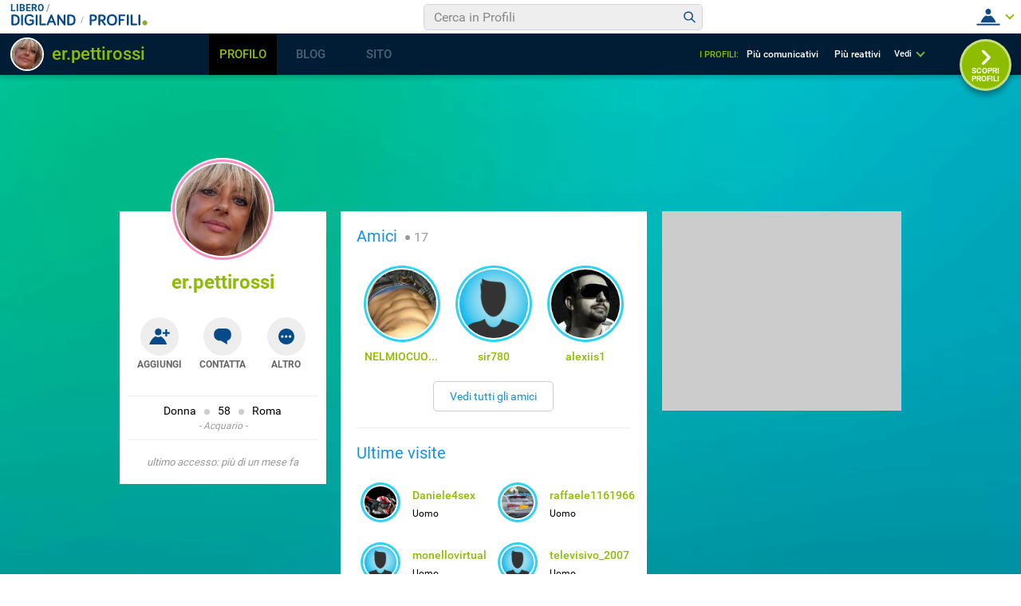

--- FILE ---
content_type: text/html; charset=UTF-8
request_url: https://digiland.libero.it/profili/scheda/er.pettirossi/dettaglio
body_size: 297092
content:
<!DOCTYPE html>
<html lang="it-IT" class=" ">
    <head>
        <meta charset="utf-8">
        <meta http-equiv="X-UA-Compatible" content="IE=edge">
        <meta name="viewport" content="width=device-width, initial-scale=1">
        <meta name="format-detection" content="telephone=no">

        <title property="dc:title">Profilo di er.pettirossi su Digiland</title>
        <meta property="dc:description" name="description" content="Guarda il profilo di er.pettirossi" >

        <meta property="og:url" content="https://digiland2019.libero.it/profili/scheda/er.pettirossi/dettaglio" >
        <meta property="og:type" content="profile" >
        <meta property="og:title" content="Questo profilo è imperdibile! er.pettirossi" >
        <meta property="og:image" content="https://digiland.libero.it/avatar/show/er.pettirossi" >
        <meta property="og:description" content="Guarda il profilo di er.pettirossi" >
        <meta property="og:site_name" content="Libero.it" >

        <meta name="robots" content="NOODP">
        <link rel="canonical" href="">
        <link rel="dns-prefetch" href="//digiland.libero.it/">

        <link rel="apple-touch-icon" sizes="180x180" href="//digiland.libero.it/img/fi/apple-touch-icon.png">
        <link rel="icon" type="image/png" sizes="32x32" href="//digiland.libero.it/img/fi/favicon-32x32.png">
        <link rel="icon" type="image/png" sizes="16x16" href="//digiland.libero.it/img/fi/favicon-16x16.png">
        <link rel="manifest" href="//digiland.libero.it/img/fi/manifest.json">
        <link rel="mask-icon" href="//digiland.libero.it/img/fi/safari-pinned-tab.svg" color="#064a8a">

        <link rel="shortcut icon" href="/favicon.ico" type="image/x-icon">
        
        <meta name="msapplication-config" content="https://digiland.libero.it/img/fi/browserconfig.xml">
        <meta name="theme-color" content="#ffffff">

        <style>
@font-face{font-family:'Roboto';font-style:normal;font-weight:400;src:url("/font/roboto/Roboto-Regular-webfont.woff2") format("woff2"),url("/font/roboto/Roboto-Regular-webfont.woff") format("woff"),url("/font/roboto/Roboto-Regular-webfont.ttf") format("truetype")}@font-face{font-family:'Roboto';font-style:normal;font-weight:500;src:url("/font/roboto/Roboto-Medium-webfont.woff2") format("woff2"),url("/font/roboto/Roboto-Medium-webfont.woff") format("woff"),url("/font/roboto/Roboto-Medium-webfont.ttf") format("truetype")}@font-face{font-family:'Roboto';font-style:normal;font-weight:700;src:url("/font/roboto/Roboto-Bold-webfont.woff2") format("woff2"),url("/font/roboto/Roboto-Bold-webfont.woff") format("woff"),url("/font/roboto/Roboto-Bold-webfont.ttf") format("truetype")}/*! normalize.css v7.0.0 | MIT License | github.com/necolas/normalize.css */html{line-height:1.15;-ms-text-size-adjust:100%;-webkit-text-size-adjust:100%}body{margin:0}article,aside,footer,header,nav,section{display:block}h1{font-size:2em;margin:0.67em 0}figcaption,figure,main{display:block}figure{margin:1em 40px}hr{box-sizing:content-box;height:0;overflow:visible}pre{font-family:monospace, monospace;font-size:1em}a{background-color:transparent;-webkit-text-decoration-skip:objects}abbr[title]{border-bottom:none;text-decoration:underline;-webkit-text-decoration:underline dotted;text-decoration:underline dotted}b,strong{font-weight:inherit}b,strong{font-weight:bolder}code,kbd,samp{font-family:monospace, monospace;font-size:1em}dfn{font-style:italic}mark{background-color:#ff0;color:#000}small{font-size:80%}sub,sup{font-size:75%;line-height:0;position:relative;vertical-align:baseline}sub{bottom:-0.25em}sup{top:-0.5em}audio,video{display:inline-block}audio:not([controls]){display:none;height:0}img{border-style:none}svg:not(:root){overflow:hidden}button,input,optgroup,select,textarea{font-family:sans-serif;font-size:100%;line-height:1.15;margin:0}button,input{overflow:visible}button,select{text-transform:none}button,html [type="button"],[type="reset"],[type="submit"]{-webkit-appearance:button}button::-moz-focus-inner,[type="button"]::-moz-focus-inner,[type="reset"]::-moz-focus-inner,[type="submit"]::-moz-focus-inner{border-style:none;padding:0}button:-moz-focusring,[type="button"]:-moz-focusring,[type="reset"]:-moz-focusring,[type="submit"]:-moz-focusring{outline:1px dotted ButtonText}fieldset{padding:0.35em 0.75em 0.625em}legend{box-sizing:border-box;color:inherit;display:table;max-width:100%;padding:0;white-space:normal}progress{display:inline-block;vertical-align:baseline}textarea{overflow:auto}[type="checkbox"],[type="radio"]{box-sizing:border-box;padding:0}[type="number"]::-webkit-inner-spin-button,[type="number"]::-webkit-outer-spin-button{height:auto}[type="search"]{-webkit-appearance:textfield;outline-offset:-2px}[type="search"]::-webkit-search-cancel-button,[type="search"]::-webkit-search-decoration{-webkit-appearance:none}::-webkit-file-upload-button{-webkit-appearance:button;font:inherit}details,menu{display:block}summary{display:list-item}canvas{display:inline-block}template{display:none}[hidden]{display:none}*,::before,::after{background-repeat:no-repeat;box-sizing:inherit}::before,::after{text-decoration:inherit;vertical-align:inherit}*{margin:0;padding:0;border:0;outline-width:0;font-size:100%}html{font-family:sans-serif;font-size:62.5%;font-size:calc(1em * 0.625);-webkit-tap-highlight-color:rgba(0,0,0,0)}audio,canvas,iframe,img,svg,video{vertical-align:middle}button,input,optgroup,select,textarea{color:inherit;font:inherit;border-radius:0;box-sizing:border-box}optgroup{font-weight:700}textarea{resize:vertical}h1,figure{margin:0}fieldset{padding:0}::-webkit-input-placeholder{color:inherit;opacity:.54}a:active,a:hover{outline-width:0}small,sub,sup{font-size:83%}body{min-height:100vh;font-size:1.2rem;line-height:1.1666;font-family:"Roboto",sans-serif;color:#000;background:#C1D2D7;overflow-y:scroll;padding-top:5.2rem}@media only screen and (min-width: 37.5em){body{padding-top:9.3rem;min-height:calc(100vh - 9.3rem)}}a{text-decoration:none;background-color:transparent}nav ol,nav ul{list-style:none}::-moz-selection{background-color:#000;color:#fff;text-shadow:none}::selection{background-color:#000;color:#fff;text-shadow:none}svg{fill:currentColor}table{border-collapse:collapse;border-spacing:0}button,html input[type="button"],[type="reset"],[type="submit"]{cursor:pointer}button[disabled],html input[disabled]{cursor:default}input[type="search"]{-webkit-appearance:none;-moz-appearance:none;appearance:none}input[type="search"]::-webkit-search-decoration{-webkit-appearance:none}a,area,button,input,label,select,textarea,[tabindex]{touch-action:manipulation}.svg_main_inline{border:0 !important;clip:rect(0 0 0 0) !important;height:.1rem !important;margin:-.1rem !important;overflow:hidden !important;padding:0 !important;position:absolute !important;width:.1rem !important}.m-grid{width:100%;display:flex;flex-flow:column nowrap;padding-top:8.2rem}@media only screen and (min-width: 37.5em){.m-grid{flex-flow:row wrap;width:78.2%;min-width:59rem;margin:0 auto}}@media only screen and (min-width: 64em){.m-grid{flex-flow:row nowrap;width:100%;max-width:98rem}}@media only screen and (min-width: 85.375em){.m-grid{max-width:160rem;padding:10rem 4rem 0;box-sizing:border-box}}.m-grid-sx{padding-bottom:2rem;box-sizing:border-box}@media only screen and (min-width: 37.5em){.m-grid-sx{order:1;flex:1 1;padding-right:.9rem}}@media only screen and (min-width: 64em){.m-grid-sx{flex:1 1 40%}}@media only screen and (min-width: 85.375em){.m-grid-sx{flex:0 0 25%;padding-right:1%}}.m-grid-cn{box-sizing:border-box}@media only screen and (min-width: 37.5em){.m-grid-cn{order:3;flex:1 1 100%;overflow:hidden}}@media only screen and (min-width: 64em){.m-grid-cn{order:2;flex:1 1 60%;padding:0 .9rem}}@media only screen and (min-width: 85.375em){.m-grid-cn{flex:1 1 75%;padding:0 1%}}.m-grid-dx{box-sizing:border-box;display:none}@media only screen and (min-width: 37.5em){.m-grid-dx{display:block;order:2;flex:0 0 30rem;padding-left:.9rem;padding-bottom:2rem}}@media only screen and (min-width: 64em){.m-grid-dx{order:3}.ad300x600 .m-grid-dx{min-height:60rem}}@media only screen and (min-width: 64em){.m-grid-dx{padding-left:1%}}@media only screen and (min-width: 64em){#dg_footer.dg_footerFixed{position:-webkit-sticky;position:sticky;z-index:3;left:0;right:0;bottom:0}.ad300x600 #dg_footer.dg_footerFixed{position:static}}.dg_300x250{width:30rem;min-height:25rem;background:#CCC;margin:0 auto}#dg_hook-300x250-1{margin-bottom:2rem}@media only screen and (min-width: 37.5em){#dg_hook-300x250-1{display:none}}#dg_hook-300x250-2{display:none}@media only screen and (min-width: 37.5em){#dg_hook-300x250-2{display:block}}@media only screen and (min-width: 64em){#dg_hook-300x250-2{position:-webkit-sticky;position:sticky;top:9.3rem;bottom:1rem}}.dg_970x90{width:32rem;line-height:0;overflow:hidden;text-align:center}@media only screen and (min-width: 26.5625em){.dg_970x90{width:42.5rem}}@media only screen and (min-width: 37.5em){.dg_970x90{width:76.8rem;min-height:9rem}}@media only screen and (min-width: 64em){.dg_970x90{width:auto;min-width:76.8rem;max-width:100rem}}@media only screen and (min-width: 85.375em){.dg_970x90{max-width:119.2rem}}#dg_hook-970x90-1{margin:0 auto}.avatar{border-radius:50%;overflow:hidden;width:100%;height:100%}.avatar--man{box-shadow:0 0 0 0.2rem #fff,0 0 0 0.5rem #2ED2F2,0 0 0 0.7rem #fff}.avatar--woman{box-shadow:0 0 0 0.2rem #fff,0 0 0 0.5rem #F78EBF,0 0 0 0.7rem #fff}.avatar__cnt{position:relative}.avatar__cnt--top{transform:translateY(-6rem);width:11.6rem;height:11.6rem;margin:0 auto -5rem}.avatar__cnt--amici{width:8.6rem;height:8.6rem;margin:1rem auto 1.5rem}.avatar__cnt--lista{width:4rem;height:4rem;position:absolute;left:1rem;top:1rem}.avatar__cnt--bacheca{width:4rem;height:4rem;position:absolute;left:1rem;top:1rem}.avatar__cnt--fixbadge{flex:0 0 5rem;height:5rem;margin:1.5rem 2rem}.avatar--stuck .avatar{opacity:.6;pointer-events:none}.avatar__icn{display:none;border-radius:50%;border:0.2rem solid #fff;width:20%;height:20%;min-width:1.5rem;min-height:1.5rem;position:absolute;right:0;top:0;box-sizing:border-box;padding:.1rem}.avatar__icn--photo{display:block;width:3.7rem;height:3.7rem;right:auto;top:auto;left:0;bottom:0;background:#fff;box-shadow:0px 0.3rem 0.5rem 0px rgba(0,0,0,0.3)}.avatar__icn--stuck{background:#E75B5F}.avatar__icn--friend{background:#064A8A}.avatar--stuck .avatar__icn--stuck,.avatar--friend .avatar__icn--friend{display:flex}.avatar__img{width:100%;height:auto;display:block;position:relative;top:50%;transform:translateY(-50%)}.avatar__icn-svg,.avatar__icn svg{flex:0 0 100%;height:auto}@media only screen and (min-width: 37.5em){.avatar__cnt--top{margin:0 auto -4rem}}@media only screen and (min-width: 64em){.avatar--badge{cursor:pointer}}@media only screen and (min-width: 85.375em){.avatar__cnt--lista{width:6rem;height:6rem}}@media only screen and (max-width: 37.4375em){.isBadgeFixed .footerCorp{padding-bottom:10rem}}.badge{background:#fff;width:100%;max-width:32rem;margin:0 auto;text-align:center;padding:0 1rem 2rem;box-sizing:border-box;position:relative;z-index:3}.badge--fixed{position:fixed;z-index:10;bottom:0;left:0;right:0;padding:0;border-top-right-radius:5rem;margin:0;max-width:calc(100% - 2rem);box-shadow:0 -0.3rem 0.6rem 0 rgba(0,0,0,0.16);display:none;align-items:center}.badge--show{display:flex}.badge__txt-nv{font-size:2rem;padding:2rem 0}.badge__nick{font-size:2.4rem;color:#8EBC00}.badge__button-cnt{display:flex;flex-flow:row nowrap;align-items:center;justify-content:space-around;padding:1rem 0 2rem}.badge__button-cnt--fixed{flex:1 1 auto;margin:0 5rem 2rem 0}.badge__button{width:4.8rem;height:4.8rem;border-radius:50%;background:#EEE;padding:.9rem;position:relative;cursor:pointer}.badge__button svg{width:3rem;height:3rem}.badge__button--fixed{background:rgba(238,238,238,0);padding:.9rem .9rem 0 .9rem}.badge__button--blue{background:#064A8A}.badge__button-lbl{position:absolute;left:50%;bottom:-1.8rem;font-size:1rem;line-height:1.2;transform:translateX(-50%);font-weight:700;color:#666}.badge__button-view{background:#EEE;color:#1392E0;padding:1rem;display:block;margin-bottom:1rem;border-radius:2rem}.badge__button-view--close{background:#00090f;color:#fff}.badge__button-view--fixed{position:fixed;z-index:10;left:0;right:0;bottom:0;margin-bottom:0;border-radius:0;text-align:center;padding:2rem}.badge__notifica{position:absolute;left:2.9rem;top:-.6rem;background:#8EBC00;color:#fff;border-radius:2rem;border:0.2rem solid #fff;min-width:1rem;height:2rem;padding:0 .5rem;box-sizing:content-box;line-height:1.8}.badge__info-cnt{border-top:0.1rem solid #EEE;padding:1rem 0 1rem;position:relative}.badge__info{font-size:0;margin-bottom:.5rem}.badge__info-itm{font-size:1.4rem;display:inline-block}.badge__info-itm:not(:first-child){margin-left:1rem;position:relative}.badge__info-itm:not(:first-child)::before{content:"";display:inline-block;width:.7rem;height:.7rem;border-radius:50%;background:#CCC;margin-right:1rem}.badge__info-z{display:block;font-size:1.2rem;color:#999;font-style:italic}.badge__info-z::before,.badge__info-z::after{content:"\0020\002D\0020"}.badge__findme{border-top:0.1rem solid #EEE;padding:1rem 0 0}.badge__findme-srv{display:flex;flex-flow:row wrap;text-align:left;justify-content:flex-start;padding:1rem 1rem 0}.badge__findme-itm{font-size:1.2rem;color:#666;flex:0 0 50%;margin-bottom:1rem;position:relative;cursor:pointer}.badge__findme-itm-icon{width:3rem;height:3rem;margin-right:.5rem}.badge__findme-title{display:block;font-size:1.6rem;font-weight:400;color:#999}.badge .chat-online{position:absolute;left:3.8rem;bottom:-.5rem;color:#8EBC00}.badge .chat-online::before{position:absolute;left:-2.1rem;top:-2.2rem;content:"";display:block;width:0.8rem;height:0.8rem;background:#8EBC00;text-indent:-999rem;border:0.2rem solid #fff;border-radius:50%}.badge .cntx-menu__open{position:absolute;left:7rem;top:.3rem}.badge__accesso{border-top:0.1rem solid #EEE;padding:2rem 0 0;color:#999;font-style:italic;font-size:1.3rem}@media only screen and (min-width: 37.5em){.badge{position:static}.badge__button-cnt{margin:2rem 0 3rem}.badge__button-lbl{font-size:1.2rem}.badge__txt-nv{padding:3rem 0 6.4rem}}@media only screen and (min-width: 64em){.badge{position:-webkit-sticky;position:sticky;top:16.3rem}.badge__txt-nv{padding:5rem 0 6.6rem}}@media only screen and (min-width: 85.375em){.badge{max-width:100%}.badge__txt-nv{padding:5rem 0 6.4rem}}.n-utente{background:#E5F2CD;width:100%;max-width:32rem;margin:0 auto;padding:1rem 3rem;box-sizing:border-box;border-radius:.5rem}.n-utente__itm{border-bottom:0.2rem solid #fff;padding-bottom:2rem;margin-bottom:2rem;display:flex;flex-direction:column}.n-utente__itm-obj{flex:1 1 auto;font-size:0}.n-utente__itm-obj+.n-utente__itm-obj{margin-top:2.5rem}.n-utente__top{font-size:1.6rem;font-weight:700;text-align:center;line-height:1.2;color:#333}.n-utente__top strong{display:block;font-size:2rem}.n-utente label[for="citta"]{display:block}.n-utente__radio{display:none}.n-utente__title{font-size:1.8rem}.n-utente__ss-cnt{margin-top:1rem;display:flex;justify-content:flex-start}.n-utente__ss-lbl{position:relative;padding-left:2.5rem;font-size:1.6rem}.n-utente__ss-lbl ~ .n-utente__ss-lbl{margin-left:1.5rem}.n-utente__ss-lbl::after,.n-utente__ss-lbl::before{content:"";position:absolute;top:50%;border-radius:50%;transform:translateY(-50%);border-radius:50%}.n-utente__ss-lbl::before{display:block;width:2rem;height:2rem;border:0.2rem solid #666;left:0}.n-utente__ss-lbl::after{display:none;width:1rem;height:1rem;background:#8EBC00;left:.5rem}.n-utente__radio:checked+.n-utente__ss-lbl::before{border-color:#8EBC00}.n-utente__radio:checked+.n-utente__ss-lbl::after{display:block}.n-utente__input{border:0.2rem solid #DFDFDF;border-radius:.5rem;padding:1rem;font-family:inherit;font-size:1.6rem}.n-utente__input--txt{margin-top:.5rem;width:100%}.n-utente__comp-cnt{margin-top:1.5rem;display:flex;flex-wrap:wrap;justify-content:space-between}.n-utente__comp-msk{position:relative;overflow:hidden;background:#FFF;font-size:1.4rem;border:0.2rem solid #DFDFDF;border-radius:.5rem;height:4.2rem;margin-top:.5rem;flex:0 0 100%}.n-utente__comp-msk--50{flex:0 0 49%}.n-utente__comp-msk::after{content:"";display:block;width:1rem;height:1.3rem;background-image:url("data:image/svg+xml,%3Csvg xmlns='http://www.w3.org/2000/svg' baseProfile='tiny' viewBox='0 0 7.3 9.1'%3E%3Cpath d='M3.6 9.1c-.1 0-.2 0-.3-.1L.1 5.9c-.1-.2-.1-.6 0-.8s.5-.2.7 0l2.8 2.8 2.8-2.8c.2-.1.5-.1.7 0s.2.5 0 .7L4 9c-.1.1-.2.1-.4.1zM3.6 0c-.1 0-.2.1-.3.1L.1 3.3c-.1.2-.1.5 0 .7s.5.2.7 0l2.8-2.8L6.4 4c.2.2.5.2.7 0s.2-.5 0-.7L4 .1c-.1 0-.2-.1-.4-.1z' fill='%23A4A4A4'/%3E%3C/svg%3E");background-size:cover;position:absolute;right:1rem;top:50%;transform:translateY(-50%)}.n-utente__comp{-webkit-appearance:none;font-family:inherit;height:inherit;padding:0 3rem 0 1rem;position:relative;z-index:3;width:100%;font-size:inherit;line-height:1;color:#999;background:transparent;cursor:pointer}.n-utente__comp option{-webkit-appearance:none;background:inherit}.n-utente__zdc-cnt{margin-top:1.5rem;display:grid;grid-template-columns:repeat(3, 1fr);grid-template-rows:repeat(4, 1fr)}.n-utente__zdc-cnt>*{justify-self:center}.n-utente__zdc-lbl{font-size:1.4rem;background:#fff;display:flex;flex-direction:column;justify-content:center;align-items:center;width:8rem;height:8rem;border-radius:50%;margin-bottom:1.2rem}.n-utente__zdc-icon{fill:#1392E0}.n-utente__radio:checked+.n-utente__zdc-lbl{background:#1392E0;color:#fff}.n-utente__radio:checked+.n-utente__zdc-lbl .n-utente__zdc-icon{fill:#fff}@media only screen and (min-width: 37.5em){.n-utente{max-width:none}.n-utente__comp-cnt{justify-content:flex-start}.n-utente__comp-msk{margin-right:1rem;flex:0 0 25%}.n-utente__comp-msk--50{flex:0 0 19%}.n-utente__itm--mdf{flex-direction:row}.n-utente__itm-obj--mdf{flex:1 1 6rem}.n-utente__itm-obj+.n-utente__itm-obj{margin-top:0}.n-utente__zdc-cnt{grid-template-columns:repeat(4, 1fr);grid-template-rows:repeat(3, 1fr)}}@media only screen and (min-width: 64em){.n-utente__comp-cnt{justify-content:space-between}.n-utente__comp-msk{margin-right:0;flex:0 0 100%}.n-utente__comp-msk--50{flex:0 0 49%}.n-utente__itm--mdf{flex-direction:column}.n-utente__zdc-cnt{grid-template-columns:repeat(3, 1fr);grid-template-rows:repeat(4, 1fr)}}@media only screen and (min-width: 85.375em){.n-utente__comp-cnt{justify-content:flex-start}.n-utente__comp-msk{margin-right:1rem;flex:0 0 25%}.n-utente__comp-msk--50{flex:0 0 19%}.n-utente__itm--mdf{flex-direction:row}.n-utente__zdc-cnt{grid-template-columns:repeat(4, 1fr);grid-template-rows:repeat(3, 1fr)}}.share-tool{display:flex;align-items:center;justify-content:space-between;width:20rem;margin-top:1rem}.share-tool__itm{flex:0 0 3.2rem;background:#fff;border-radius:50%}@media only screen and (min-width: 64em){.share-tool{width:12rem}.share-tool__itm:nth-child(4),.share-tool__itm:nth-child(5){display:none}}.content{background:#fff;padding:2rem}.content__box{position:relative}.content__box:not(:only-child){border-bottom:0.1rem solid #EEE;margin-bottom:2rem;padding-bottom:2rem}.content__box-title{font-size:2rem;color:#1392E0;font-weight:400;margin-bottom:2rem}.content__box-title--dett{text-align:center;position:relative;font-weight:600;font-size:2.4rem;border-bottom:0.2rem solid #EEE;padding-bottom:.5rem}.content__box-title--bck{position:absolute;left:0;top:0;font-size:1.4rem;color:#1392E0;font-weight:400}.content__box-title--bck path{fill:#1392E0}.content__box-count{color:#999;padding-left:.5rem;font-size:1.6rem;font-weight:400;display:inline-block;vertical-align:middle}.content__box-count::before{content:"";display:inline-block;width:.6rem;height:.6rem;border-radius:50%;background:#999;margin-right:.5rem}.content__nodati{position:relative}.content__nodati-icon{position:absolute;left:2rem;top:1rem;width:4.6rem;height:4.6rem;border-radius:50%;background:#fff}.content__nodati-text{background:#EEE;padding:1rem 1rem 1rem 8rem;border-radius:1rem;font-size:1.8rem;line-height:1.4;min-height:6.6rem;display:flex;align-items:center}.content__nodati-text span{color:#8EBC00}.content__nodati-text a{color:#1392E0}.box-info{background:#E5F2CD;padding:1rem 1rem 1rem 7rem;position:relative;font-size:1.8rem;line-height:1.2;min-height:5rem;display:flex;align-items:center}.box-info--nv{background:#fff;padding:1rem 1rem 1rem 10rem;font-size:2.6rem;min-height:8rem}.box-info__icon-cnt{width:4rem;height:4rem;background:#fff;border-radius:50%;display:flex;align-items:center;justify-content:center;position:absolute;left:1rem;top:50%;transform:translateY(-50%)}.box-info__icon-cnt--nv{width:7rem;height:7rem}.box-info__icon{width:100%}.box-info__lnk{font-weight:700;color:#1392E0;display:inline-block}.amici{margin-bottom:2rem;display:flex;flex-flow:row wrap;overflow:hidden;height:13rem}.amici--noheight{height:auto;border-bottom:0.1rem solid #EEE;margin-bottom:2rem;padding-bottom:2rem}.amici-itm{flex:0 0 50%;max-width:50%;text-align:center;margin-bottom:1rem}.amici__nick{font-size:1.4rem;color:#8EBC00;font-weight:500;overflow:hidden;text-overflow:ellipsis;display:block;margin:0 1rem}@media only screen and (min-width: 37.5em){.amici-itm{flex:0 0 25%;max-width:25%}}@media only screen and (min-width: 64em){.amici-itm{flex:0 0 33.33333%;max-width:33.33333%}}@media only screen and (min-width: 85.375em){.amici-itm{flex:0 0 25%;max-width:25%}}.lista-visite__ele{list-style:none;font-size:0}.lista-visite__itm{line-height:1.8rem;position:relative;padding:1.2rem 1rem 1.2rem 7rem;margin-bottom:1rem}.lista-visite__nick{font-size:1.4rem;color:#8EBC00;font-weight:500}.lista-visite__gender{display:block;font-size:1.2rem}.lista-visite__count{text-align:center;padding:2rem 0 0;font-size:1.6rem;border-top:0.1rem solid #EEE}.lista-visite__count span{color:#8EBC00;font-weight:700}.lista-visite__icn{display:flex;font-size:1.2rem;align-items:center}.lista-visite__svg{flex:0 0 2rem;height:2rem;background:#fff;border-radius:50%;margin-right:.5rem}.lista-visite--modal{border-top:0.1rem solid #CCC;height:calc(100% - 7.8rem);overflow-y:auto;padding-top:1.5rem}.lista-visite-tabs__cnt{max-width:100%;overflow-x:auto}.lista-visite-tabs{display:flex;align-items:stretch}.lista-visite-tabsItm{white-space:nowrap;padding:0 1.2rem .5rem;color:#1392E0;border-bottom:0.7rem solid #fff;font-size:1.4rem;line-height:1.7}.lista-visite-tabsItm--active{border-bottom-color:#1392E0}.lista-visite-tabsItm span{margin-left:.5rem;color:#000}.lista-visite-tabsIcn{width:2.5rem;height:2.5rem;background:#E7E7E7;border-radius:50%;overflow:hidden}@media only screen and (min-width: 37.5em){.lista-visite__itm{width:50%;display:inline-block;box-sizing:border-box}}@media only screen and (min-width: 64em){.lista-visite-tabsItm{cursor:pointer}}@media only screen and (min-width: 85.375em){.lista-visite__itm{padding:1.2rem 1rem 1.2rem 9rem;margin-bottom:2rem}}.bacheca__listing{border-top:0.1rem solid #EEE;margin-top:2rem;padding-top:2rem}.bacheca__listing--empty{display:none}.bacheca__header{position:relative;padding:1.2rem 1rem 1.2rem 7rem;margin-bottom:1rem;line-height:1.8rem}.bacheca__itm{margin-bottom:1.5rem;border-bottom:0.1rem solid #EEE}.bacheca__edit{margin:1.5rem 0 0;min-height:7rem}.bacheca__edit .bacheca__button::before,.bacheca__edit .bacheca__np::before,.bacheca__edit .avatar__cnt--bacheca{display:none}@media only screen and (min-width: 37.5em){.bacheca__edit .bacheca__button::before,.bacheca__edit .bacheca__np::before,.bacheca__edit .avatar__cnt--bacheca{display:block}}.bacheca__button{border:0.4rem solid #C4D2D6;border-radius:.5rem;background:#fff;width:100%;font-size:1.6rem;text-align:left;padding:2rem;cursor:pointer}.bacheca .tox-tinymce{border:0.4rem solid #C4D2D6;border-radius:.5rem}.bacheca__button::before,.bacheca__np::before{content:"";display:block;width:0px;height:0px;border-left:1.5rem solid transparent;border-right:0 solid transparent;border-top:1.5rem solid #C1D2D7;position:absolute;left:7.4rem;top:.5rem}.bacheca__np-txt{position:absolute;left:-999rem}.bacheca__content{margin-bottom:1rem;overflow:hidden;font-size:1.6rem;line-height:1.5}.bacheca__content img{max-width:100%;height:auto;margin:0 auto;display:block}.bacheca__content p{font-size:inherit;line-height:inherit}.bacheca__content ol,.bacheca__content ul{font-size:inherit;line-height:inherit;margin-left:2rem}.bacheca__content a{color:#8EBC00}.bacheca__tools{border-top:0.1rem dashed #EEE;border-bottom:0.1rem solid #EEE;display:flex;justify-content:space-between;align-items:center;font-size:1.4rem;color:#666;position:relative}.bacheca__tools--btncont{justify-content:center;padding:1rem 0;border-top:.1rem solid #FFF;margin-top:-.1rem;border-bottom:0}.bacheca__tools--btncont-pag{justify-content:space-between}.bacheca__react-menu{flex:0 0 1rem;white-space:nowrap;cursor:pointer}.bacheca__react-menu-mnu{position:absolute;left:0;top:-4.2rem;transform:translateY(-2rem);background:#FFF;display:flex;width:100%;max-width:29rem;box-shadow:0 0 0.5rem 0 rgba(0,0,0,0.3);border-radius:2rem;padding:0 1rem;box-sizing:border-box;opacity:0;pointer-events:none;transition:all 0.5s}.bacheca__react-menu-mnu svg{flex:1 1 4.5rem;height:4.5rem}.bacheca__react-menu-mnu.menu__show{opacity:1;transform:translateY(0);pointer-events:initial}.bacheca__react-menu-icon{display:inline-block;vertical-align:middle;width:4rem;height:4rem}.bacheca__react-count{flex:0 0 1rem;display:flex;justify-content:space-around;align-items:center;color:#1392E0;cursor:pointer}.bacheca__react-count svg{flex:0 0 2.9rem;height:2.9rem;border:0.2rem solid rgba(255,255,255,0)}.bacheca__react-count svg:nth-child(1){z-index:9}.bacheca__react-count svg:nth-child(2){z-index:8}.bacheca__react-count svg:nth-child(3){z-index:7}.bacheca__react-count svg:nth-child(4){z-index:6}.bacheca__react-count svg:nth-child(5){z-index:5}.bacheca__react-count svg:nth-child(6){z-index:4}.bacheca__react-count svg:not(:last-child){margin-right:-.8rem}.bacheca__react-count span{margin-left:1rem}.bacheca__segnala{background:rgba(0,0,0,0);font-size:1.1rem}.bacheca__all{display:block;color:#1392E0;font-weight:500;font-size:1.4rem;text-align:center}@media only screen and (min-width: 37.5em){.bacheca__edit{position:relative;padding-left:8.5rem;padding-top:.5rem}.bacheca__react-count span{margin-left:1.5rem}}@media only screen and (min-width: 64em){.bacheca__all{transition:color 200ms linear}.bacheca__all:hover{color:#999}}.show{display:block}.hide{display:none}.info-desc::before{content:"";display:block;height:3.4rem;width:3.4rem;background-image:url("data:image/svg+xml,%3Csvg xmlns='http://www.w3.org/2000/svg' viewBox='0 0 24 24'%3E%3Cpath d='M19.429,12H16.571V9.714a2.288,2.288,0,0,1,2.286-2.285h.286A.856.856,0,0,0,20,6.571V4.857A.855.855,0,0,0,19.143,4h-.286a5.712,5.712,0,0,0-5.714,5.714v8.572A1.715,1.715,0,0,0,14.857,20h4.572a1.715,1.715,0,0,0,1.714-1.714V13.714A1.715,1.715,0,0,0,19.429,12ZM9.143,12H6.286V9.714A2.288,2.288,0,0,1,8.571,7.429h.286a.856.856,0,0,0,.857-.858V4.857A.855.855,0,0,0,8.857,4H8.571A5.712,5.712,0,0,0,2.857,9.714v8.572A1.715,1.715,0,0,0,4.571,20H9.143a1.715,1.715,0,0,0,1.714-1.714V13.714A1.715,1.715,0,0,0,9.143,12Z' fill='%2383AF30'/%3E%3C/svg%3E");opacity:.6}.info-desc__txt{font-size:2.1rem;line-height:1.4;display:inline-block}.info-desc__txt::after{content:"";display:inline-block;height:3.4rem;width:3.4rem;background-image:url("data:image/svg+xml,%3Csvg xmlns='http://www.w3.org/2000/svg' viewBox='0 0 24 24'%3E%3Cpath d='M4.571,12H7.429v2.286a2.288,2.288,0,0,1-2.286,2.285H4.857A.856.856,0,0,0,4,17.426v1.717A.855.855,0,0,0,4.853,20h.29a5.712,5.712,0,0,0,5.714-5.711V5.714A1.715,1.715,0,0,0,9.143,4H4.571A1.715,1.715,0,0,0,2.857,5.714v4.572A1.715,1.715,0,0,0,4.571,12Zm10.286,0h2.857v2.286a2.288,2.288,0,0,1-2.285,2.285h-.286a.855.855,0,0,0-.857.854v1.718a.854.854,0,0,0,.852.857h.291a5.712,5.712,0,0,0,5.714-5.711V5.714A1.715,1.715,0,0,0,19.429,4H14.857a1.715,1.715,0,0,0-1.714,1.714v4.572A1.715,1.715,0,0,0,14.857,12Z' fill='%2383AF30'/%3E%3C/svg%3E");background-position:100% 0;vertical-align:text-top;opacity:.6}.info-desc__insert{width:100%;min-height:12rem;border:0.4rem solid #EEE;border-radius:.5rem;margin-top:1rem;resize:none;outline:none;overflow:visible;padding:1rem;font-size:1.6rem;font-family:inherit;background-position:50% 50%}.info-desc__insert--desc{background-image:url("data:image/svg+xml,%3Csvg xmlns='http://www.w3.org/2000/svg' viewBox='0 0 24 24'%3E%3Cpath d='M19.7 8.45l-1.43 1.44a.38.38 0 0 1-.53 0l-3.47-3.47a.38.38 0 0 1 0-.53l1.44-1.44a1.5 1.5 0 0 1 2.12 0l1.88 1.88a1.5 1.5 0 0 1 0 2.12zm-6.67-1.32l-8.2 8.2-.67 3.8a.75.75 0 0 0 .87.87l3.8-.67 8.2-8.2a.38.38 0 0 0 0-.53l-3.47-3.47a.38.38 0 0 0-.53 0zm-5 7.5a.44.44 0 0 1 0-.62l4.81-4.81a.44.44 0 0 1 .62.62l-4.81 4.81a.44.44 0 0 1-.62 0zM6.9 17.26h1.5v1.13l-2.02.35-.97-.97.36-2.01H6.9z' fill='%23e1e9ee'/%3E%3C/svg%3E")}.info-desc__insert--pregi{background-image:url("data:image/svg+xml,%3Csvg xmlns='http://www.w3.org/2000/svg' viewBox='0 0 47 47'%3E%3Cpath d='M23.5 4.5c-10.5 0-19 8.5-19 19s8.5 19 19 19 19-8.5 19-19S34 4.5 23.5 4.5zM11.7 16.8l2.7-0.4 1.2-2.4c0.1-0.3 0.5-0.4 0.8-0.3 0.1 0.1 0.2 0.2 0.3 0.3l1.2 2.4 2.7 0.4c0.3 0.1 0.5 0.4 0.5 0.7 0 0.1-0.1 0.2-0.2 0.3l-1.9 1.9 0.5 2.7c0.1 0.3-0.2 0.6-0.5 0.7 -0.1 0-0.3 0-0.4-0.1l-2.4-1.2L13.7 23c-0.3 0.2-0.6 0.1-0.8-0.2 -0.1-0.1-0.1-0.3-0.1-0.4l0.5-2.7 -1.9-1.9c-0.2-0.2-0.2-0.6 0-0.8C11.5 16.9 11.6 16.8 11.7 16.8L11.7 16.8zM23.5 37c-4.6 0-10.3-2.9-11-7.1 -0.1-0.7 0.3-1.3 1-1.4 0.2 0 0.4 0 0.6 0 3.1 0.8 6.2 1.2 9.4 1.2 3.2 0.1 6.4-0.3 9.4-1.2 0.6-0.2 1.3 0.2 1.5 0.8 0.1 0.2 0.1 0.4 0 0.6C33.8 34 28.1 37 23.5 37zM35.6 17.8l-1.9 1.9 0.5 2.7c0.1 0.3-0.1 0.6-0.5 0.7 -0.1 0-0.3 0-0.4-0.1l-2.4-1.2L28.5 23c-0.3 0.2-0.6 0.1-0.8-0.2 -0.1-0.1-0.1-0.2-0.1-0.4l0.5-2.7 -1.9-1.9c-0.2-0.2-0.2-0.6 0-0.8 0.1-0.1 0.2-0.1 0.3-0.2l2.7-0.4 1.2-2.4c0.1-0.3 0.5-0.4 0.8-0.3 0.1 0.1 0.2 0.2 0.3 0.3l1.2 2.4 2.7 0.4c0.3 0 0.5 0.3 0.5 0.7C35.7 17.6 35.7 17.7 35.6 17.8L35.6 17.8z' fill='%23e6efd5'/%3E%3C/svg%3E")}.info-desc__insert--difetti{background-image:url("data:image/svg+xml,%3Csvg xmlns='http://www.w3.org/2000/svg' viewBox='0 0 47 47'%3E%3Cpath d='M23.5 4.5c-10.5 0-19 8.5-19 19s8.5 19 19 19 19-8.5 19-19S34 4.5 23.5 4.5zM14.9 22.3c0-0.7 0.3-1.3 0.8-1.8l-2.4-0.7c-0.6-0.2-1-0.9-0.8-1.5s0.9-1 1.5-0.8l6.1 1.8c0.6 0.2 1 0.9 0.8 1.5 -0.2 0.5-0.6 0.9-1.2 0.9 0 0-0.1 0-0.1 0 0.4 1.3-0.4 2.6-1.7 3 -1.3 0.4-2.6-0.4-3-1.7C15 22.7 14.9 22.5 14.9 22.3L14.9 22.3zM27.8 34.1c-2.1-2.4-5.8-2.6-8.1-0.4 -0.2 0.1-0.3 0.3-0.4 0.4 -0.5 0.5-1.3 0.5-1.7 0C17 33.7 17 33 17.3 32.5c2.8-3.4 7.9-3.9 11.3-1 0.4 0.3 0.7 0.7 1 1 0.4 0.5 0.4 1.3-0.2 1.7C29 34.7 28.2 34.6 27.8 34.1zM33.7 19.8l-2.4 0.7c1 0.9 1.1 2.5 0.1 3.5S29 25 28 24.1c-0.5-0.5-0.8-1.1-0.8-1.8 0-0.2 0.1-0.4 0.1-0.6 0 0-0.1 0-0.1 0 -0.7 0-1.2-0.5-1.2-1.2 0-0.5 0.4-1 0.9-1.2l6.1-1.8c0.6-0.2 1.3 0.1 1.5 0.8C34.7 18.8 34.4 19.5 33.7 19.8 33.7 19.8 33.7 19.8 33.7 19.8z' fill='%23e9eef2'/%3E%3C/svg%3E")}.info-desc__insert--small{height:2rem;min-height:auto}.info-sudime{text-align:center;overflow:hidden}.info-sudime__icon{display:inline-block;height:4.2rem}.info-sudime__txt{font-size:1.6rem;padding-top:.5rem;line-height:1.6}.info-sudime__txt:not(:last-of-type){padding-bottom:2.5rem}@media only screen and (min-width: 37.5em){.info-sudime{display:flex;flex-flow:row wrap;justify-content:space-between}.info-sudime__itm{flex:0 0 100%;margin-bottom:2rem}.info-sudime__itm--sml{flex:0 0 48%}}.info-amoodio__cnt{margin-bottom:1rem}.info-amoodio__ele{padding-top:1rem;list-style:none;counter-reset:my-awesome-counter}.info-amoodio__itm{counter-increment:my-awesome-counter;position:relative;min-height:6rem;padding:0 1rem 1rem 3.5rem;font-size:1.6rem;line-height:1.6;text-overflow:ellipsis;overflow:hidden}.info-amoodio__itm::before{content:counter(my-awesome-counter);font-size:3.6rem;font-weight:700;position:absolute;left:0;top:0;z-index:2}.info-amoodio__itm::after{content:"";display:block;width:4.8rem;height:4.8rem;position:absolute;background-size:cover;left:0;top:-.8rem;z-index:1}.info-amoodio--amo .info-amoodio__itm::before{color:#E75B5F}.info-amoodio--amo .info-amoodio__itm::after{background-image:url("data:image/svg+xml,%3Csvg xmlns='http://www.w3.org/2000/svg' viewBox='0 0 24 24'%3E%3Cpath d='M19.368,5.094A4.883,4.883,0,0,0,12.7,5.58l-.7.725-.7-.725a4.883,4.883,0,0,0-6.664-.486,5.128,5.128,0,0,0-.354,7.425l6.911,7.135a1.118,1.118,0,0,0,1.617,0l6.911-7.135a5.125,5.125,0,0,0-.35-7.425Z' fill='%23EC6B80' fill-opacity='0.2'/%3E%3C/svg%3E")}.info-amoodio--odio .info-amoodio__itm::before{color:#6C90AA}.info-amoodio--odio .info-amoodio__itm::after{background-image:url("data:image/svg+xml,%3Csvg xmlns='http://www.w3.org/2000/svg' viewBox='0 0 24 24'%3E%3Cpath d='M18.105,15.536A2.243,2.243,0,0,0,16.75,11.5h-.44A1.992,1.992,0,0,0,15,8h-.184A2.966,2.966,0,0,0,15,7a3,3,0,0,0-3-3,3.056,3.056,0,0,0-.472.047A2.493,2.493,0,0,1,9.5,8H9a1.992,1.992,0,0,0-1.31,3.5H7.25A2.243,2.243,0,0,0,5.9,15.536,2.246,2.246,0,0,0,6.25,20h11.5a2.246,2.246,0,0,0,.355-4.464Z' fill='%236C90AA' fill-opacity='0.2'/%3E%3C/svg%3E")}.info-amoodio__icon{display:block;width:4rem;height:4rem;margin-left:-.6rem}.info-amoodio__lbl{color:#999;display:block;margin-bottom:1.2rem}.info-amoodio__insert{width:100%;border:0.4rem solid #EEE;border-radius:.5rem;padding:1rem;font-size:1.6rem;font-family:inherit;margin-top:-.4rem}@media only screen and (min-width: 37.5em){.info-amoodio{display:flex;flex-flow:row nowrap;justify-content:space-between}.info-amoodio__cnt{flex:0 0 49%}}@media only screen and (min-width: 64em){.info-amoodio__cnt{display:block;width:100%}}@media only screen and (min-width: 85.375em){.info-amoodio__cnt{display:inline-block;width:50%}}.info-interessi__cnt{position:relative;padding:0 0 0 6rem}.info-interessi__cnt--edit{padding:0;text-align:center}.info-interessi__cnt:not(:last-child){margin-bottom:5rem}.info-interessi__icon{width:5rem;height:5rem;position:absolute;left:0;top:0}.info-interessi__icon--center{position:static;display:block;margin:0 auto}.info-interessi__icon--mod{width:10rem;height:3.1rem}.info-interessi__ele{list-style:none;font-size:0;padding-top:1rem;margin-left:-.8rem}.info-interessi__itm{font-size:1.6rem;display:inline-block;margin:0 0 .8rem .8rem}.info-interessi__itm::before{content:"";display:inline-block;width:.7rem;height:.7rem;border-radius:50%;background:#CCC;margin-right:.5rem}.info-interessi__txt{padding-top:.5rem;line-height:1.6;font-size:1.6rem}.info-interessi__insert{width:100%;border:0.4rem solid #EEE;border-radius:.5rem;padding:1rem;font-size:1.6rem;font-family:inherit}@media only screen and (min-width: 85.375em){.info-interessi{display:flex;flex-wrap:wrap}.info-interessi__cnt{flex:0 0 50%}}.info-vacanze{padding-top:1rem}.info-vacanze__cnt--dx{display:none}.info-vacanze.showSide .info-vacanze__cnt--dx{display:block}.info-vacanze.showSide .info-vacanze__cnt--sx{display:none}.info-vacanze__itm{display:flex;flex-flow:row nowrap;justify-content:space-between;align-items:center;height:5rem;border-bottom:0.1rem solid #EEE}.info-vacanze__txt{font-size:1.4rem;color:#333}.info-vacanze__rd{position:absolute;left:-999rem}.info-vacanze_rd-cnt{display:flex;flex-flow:row nowrap;align-items:center}.info-vacanze__rd-lbl{font-size:0;flex:0 0 auto}.info-vacanze__rd-lbl--sx::before,.info-vacanze__rd-lbl--dx::before{content:"";display:block;width:3.8rem;height:3.8rem}.info-vacanze__rd-lbl--sx::before{background-image:url("data:image/svg+xml,%3Csvg xmlns='http://www.w3.org/2000/svg' viewBox='0 0 24 24'%3E%3Cpath d='M19.52 13.43a2.51 2.51 0 0 0 .48-1.57 2.3 2.3 0 0 0-2.27-2.27h-2.2a4.54 4.54 0 0 0 .65-2.18c0-1.83-.73-2.91-2.59-2.91-.94 0-1.28 1.19-1.46 2.1a2.67 2.67 0 0 1-.52 1.37c-.74.74-1.86 2.53-2.54 2.9a1.25 1.25 0 0 1-.25.06A1 1 0 0 0 8 10.5H5a1 1 0 0 0-1 1v8a1 1 0 0 0 1 1h3a1 1 0 0 0 1-1v-.27c1.01 0 3.15 1.27 5.54 1.27h1.29a2.55 2.55 0 0 0 2.82-2.8 2.6 2.6 0 0 0 .57-2.1 2.93 2.93 0 0 0 .3-2.17zM5 19.5v-8h3v8zm13.25-6.36a1.61 1.61 0 0 1-.18 2.2 1.5 1.5 0 0 1-.46 1.94c.25 1.64-.6 2.2-1.8 2.22h-1.27c-2.27 0-4.2-1.27-5.54-1.27v-6.37c1.18 0 2.26-2.12 3.32-3.18.95-.95.63-2.54 1.27-3.18 1.6 0 1.6 1.11 1.6 1.9 0 1.33-.96 1.92-.96 3.2h3.5A1.31 1.31 0 0 1 19 11.85a1.18 1.18 0 0 1-.75 1.28zM7.25 18a.75.75 0 1 1-.75-.75.75.75 0 0 1 .75.75z' fill='%23999'/%3E%3C/svg%3E")}.info-vacanze__rd:checked+.info-vacanze__rd-lbl--sx::before{background-image:url("data:image/svg+xml,%3Csvg xmlns='http://www.w3.org/2000/svg' viewBox='0 0 24 24'%3E%3Cpath d='M7.25 11h-2.5a.75.75 0 0 0-.75.75v7.5a.75.75 0 0 0 .75.75h2.5a.75.75 0 0 0 .75-.75v-7.5a.75.75 0 0 0-.75-.75zM6 18.75a.75.75 0 1 1 .75-.75.75.75 0 0 1-.75.75zm10-12.2c0 1.33-.81 2.07-1.04 2.96h3.18A1.87 1.87 0 0 1 20 11.3a2.26 2.26 0 0 1-.6 1.54 2.61 2.61 0 0 1-.3 2.49 2.47 2.47 0 0 1-.51 2.34 1.66 1.66 0 0 1-.2 1.4c-.63.91-2.21.92-3.55.92h-.09a8.98 8.98 0 0 1-3.74-.99 4.92 4.92 0 0 0-1.64-.51.38.38 0 0 1-.37-.37v-6.68a.38.38 0 0 1 .11-.27c1.24-1.22 1.77-2.52 2.79-3.53a3.79 3.79 0 0 0 .79-1.84c.14-.58.43-1.81 1.06-1.81.75 0 2.25.25 2.25 2.54z' fill='%231392E0'/%3E%3C/svg%3E")}.info-vacanze__rd-lbl--dx::before{background-image:url("data:image/svg+xml,%3Csvg xmlns='http://www.w3.org/2000/svg' viewBox='0 0 24 24'%3E%3Cpath d='M4.78 9.4a2.6 2.6 0 0 1 .57-2.1 2.55 2.55 0 0 1 2.82-2.8h1.29c2.4 0 4.52 1.27 5.54 1.27V5.5a1 1 0 0 1 1-1h3a1 1 0 0 1 1 1v8a1 1 0 0 1-1 1h-3a1 1 0 0 1-.82-.43 1.25 1.25 0 0 0-.25.07c-.68.36-1.8 2.15-2.54 2.89a2.67 2.67 0 0 0-.52 1.37c-.18.92-.52 2.1-1.46 2.1-1.86 0-2.6-1.08-2.6-2.91a4.54 4.54 0 0 1 .65-2.18H6.27A2.3 2.3 0 0 1 4 13.14a2.51 2.51 0 0 1 .48-1.57 2.92 2.92 0 0 1 .3-2.17zM16 5.5v8h3v-8zM5.75 11.86A1.18 1.18 0 0 0 5 13.14a1.31 1.31 0 0 0 1.27 1.27h3.5c0 1.27-.95 1.86-.95 3.18 0 .8 0 1.91 1.59 1.91.63-.64.32-2.23 1.27-3.18 1.06-1.06 2.14-3.18 3.32-3.18V6.77c-1.34 0-3.27-1.27-5.55-1.27H8.18c-1.2.01-2.05.58-1.79 2.22a1.5 1.5 0 0 0-.47 1.94 1.61 1.61 0 0 0-.17 2.2zM17.5 7.75a.75.75 0 1 0-.75-.75.75.75 0 0 0 .75.75z' fill='%23999999'/%3E%3C/svg%3E")}.info-vacanze__rd:checked+.info-vacanze__rd-lbl--dx::before{background-image:url("data:image/svg+xml,%3Csvg xmlns='http://www.w3.org/2000/svg' viewBox='0 0 24 24'%3E%3Cpath d='M16 12.25v-7.5a.75.75 0 0 1 .75-.75h2.5a.75.75 0 0 1 .75.75v7.5a.75.75 0 0 1-.75.75h-2.5a.75.75 0 0 1-.75-.75zM17.25 6a.75.75 0 1 0 .75-.75.75.75 0 0 0-.75.75zm-7 14c.63 0 .92-1.23 1.06-1.8a3.79 3.79 0 0 1 .8-1.85c1-1.01 1.54-2.3 2.78-3.53a.38.38 0 0 0 .11-.27V5.87a.38.38 0 0 0-.37-.37A4.92 4.92 0 0 1 13 5a8.98 8.98 0 0 0-3.74-1h-.09c-1.34 0-2.92.01-3.55.93a1.66 1.66 0 0 0-.2 1.4 2.47 2.47 0 0 0-.51 2.33 2.61 2.61 0 0 0-.3 2.48 2.26 2.26 0 0 0-.6 1.54 1.87 1.87 0 0 0 1.86 1.82h3.18C8.81 15.39 8 16.13 8 17.45 8 19.75 9.5 20 10.25 20z' fill='%23E75B5F'/%3E%3C/svg%3E")}@media only screen and (min-width: 37.5em){.info-vacanze{display:flex;justify-content:space-between}.info-vacanze__cnt{flex:0 0 47%}.info-vacanze__toggle{display:none !important}.info-vacanze__cnt--dx{display:inline}}@media only screen and (min-width: 64em){.info-vacanze{display:block;justify-content:space-between}.info-vacanze__toggle{display:block !important}.info-vacanze__cnt--dx{display:none}}@media only screen and (min-width: 85.375em){.info-vacanze{display:flex;justify-content:space-between}.info-vacanze__cnt{flex:0 0 47%}.info-vacanze__toggle{display:none !important}.info-vacanze__cnt--dx{display:inline}}.info-link{padding:1.5rem 2.5rem;background:#EEE;list-style:none;border-radius:.5rem;font-size:1.6rem}.info-link__itm:not(:last-child){margin-bottom:1rem}.info-link__lnk{color:#000}.info__title{font-size:2rem}.info__title--red{color:#E75B5F}.info__title--blue{color:#1392E0}.info__lmtTxt{font-size:1.3rem;font-style:italic;color:#999;display:block;margin:.8rem 0}.word-counter{text-align:right;color:#999}.word-counter__total{font-weight:700}.option__cnt{display:flex;flex-flow:row wrap;align-items:flex-start;justify-content:center;margin:1rem 0 0}.option__itm{flex:0 0 auto;margin-bottom:1rem}.option__itm--input{flex:1 1 100%;margin-bottom:1rem}.option__chk{position:absolute;left:-999rem}.option__inp{width:100%;border:0.4rem solid #EEE;border-radius:.5rem;outline:none;font-size:1.4rem;font-family:inherit;padding:1rem}.option__lbl{display:inline-block;height:3.2rem;line-height:2.3;padding:0 1.5rem;margin-right:1rem;border:0.1rem solid #CCC;border-radius:2rem;font-size:1.4rem;color:#000;font-weight:500}.option__chk:checked ~ .option__lbl{color:#fff}.option__chk--blue:checked ~ .option__lbl{background:#1392E0;border-color:#1392E0}.option__chk--red:checked ~ .option__lbl{background:#E75B5F;border-color:#E75B5F}.option__chk--purple:checked ~ .option__lbl{background:#A53AE9;border-color:#A53AE9}.option__chk--yellow:checked ~ .option__lbl{background:#FF9C00;border-color:#FF9C00}.option__chk--green:checked ~ .option__lbl{background:#8EBC00;border-color:#8EBC00}.option__chk--lblue:checked ~ .option__lbl{background:#50A1F7;border-color:#50A1F7}.option__chk--dblue:checked ~ .option__lbl{background:#064A8A;border-color:#064A8A}.info-personalizzato{overflow:hidden}.info-personalizzato_old{text-align:center;font-size:1.8rem}.info-personalizzato_old-no-title{text-align:center;font-size:1.8rem;font-weight:700;font-style:italic}.button{display:block;padding:1rem 2rem;margin:1.5rem auto 0;font-size:1.4rem;border-radius:.5rem}.button--neg{background:#6C90AA;color:#fff}.button--pos{background:#fff;color:#1392E0;border:0.1rem solid #CCC}.button--disable{opacity:.5;cursor:default;pointer-events:none}.button--icon{position:absolute;right:0;top:-.3rem;display:flex;align-items:center;justify-content:space-around;margin:0;border:0.1rem solid #CCC;width:14rem;padding:.5rem 0}.button--icon__icon{flex:0 0 2rem;height:2rem}.button--icon__lbl{white-space:nowrap;font-size:1.2rem;font-weight:500;color:#1392E0;flex:0 1 auto}.button--next{float:right;background:#fff;margin:0 0 0 -3.6rem;padding:0;position:relative}.button--next__txt{display:none;position:absolute;right:100%;top:1rem}.button--next__icon{width:3.6rem;height:3.6rem}.button__scopri-profili{position:absolute;right:0;top:0}.button--nmrg{margin:0 1rem}@media only screen and (min-width: 37.5em){.button--next__txt{display:inline;color:#1392E0}}@media only screen and (min-width: 64em){.button--pos,.button--icon,.button--neg{transition:background 200ms linear}.button--pos:hover,.button--icon:hover{background:#EEE}.button--neg:hover{background:#486B85}}.btsp{position:absolute;z-index:9;top:-3.2rem;right:-1.6rem;background:#8EBC00;border-radius:50%;border:0.3rem solid rgba(255,255,255,0.5);display:flex;align-items:center;justify-content:center;flex-flow:column;width:6.5rem;height:6.5rem;font-size:1rem;font-weight:700;color:#fff;box-shadow:0px 0.6rem 0.6rem 0px rgba(0,0,0,0.3)}.btsp__icn{flex:0 0 2.4rem;height:2.4rem}.btsp--badge-fixed{top:.5rem}@media only screen and (min-width: 37.5em){.btsp{display:none}}.btcb{position:relative;font-size:1.1rem;font-weight:700}.btcb__btn{position:absolute;left:0;top:-6rem;background:rgba(255,255,255,0);color:#fff;display:flex;flex-direction:column;align-items:center}.btcb__icn{flex:0 0 3.5rem;height:3.5rem;background:rgba(255,255,255,0.8);border-radius:50%;box-shadow:0 0.3rem 0.6rem rgba(0,0,0,0.2);padding:.3rem;fill:#666;margin-bottom:.5rem}#dg_modalwindow{position:absolute;top:37%;left:50%;transform:translate(-50%, -37%);width:80%;min-width:28rem;max-width:40rem;min-height:15rem;max-height:50rem;box-sizing:border-box;padding-bottom:4.8rem;border:0.1rem solid #1392E0;color:#333;background-color:#EEE;box-shadow:0 1rem 3rem -0.5rem #000}#dg_modalwindow .dg_tit,#dg_modalwindow .dg_txt{overflow:hidden;line-height:1.2em;cursor:default}#dg_modalwindow .dg_tit{margin-bottom:.8rem;font-weight:500;font-size:1.8rem;color:#1392E0}#dg_modalwindow .dg_txt{font-weight:400;font-size:1.8rem;color:#333}#dg_modalwindow .dg_txt>b{font-weight:500}#dg_modalwindow .dg_name-room,#dg_modalwindow .dg_nick{overflow-wrap:break-word;word-wrap:break-word;color:inherit;cursor:inherit}#dg_modalwindow.modal-photo{top:0;left:0;transform:none;background:#fff;border-width:0;width:100vw;height:100vh;max-width:none;max-height:none;padding-bottom:0}#dg_modalwindow.modal-photo .dg_tit{text-align:center}#dg_modalwindow.modal-photo .dg_modalwindow-msg{height:87%}#dg_modalwindow.modal-photo iframe{margin:0 -2.4rem;height:calc(100% - .7rem);width:calc(100% + 4.8rem)}#dg_modalwindow.modal-lightbox{top:50%;left:50%;transform:translate(-50%, -50%);width:auto;max-width:auto;max-height:auto}#dg_modalwindow.modal-lightbox img{width:100%;max-width:100%;height:auto;max-height:90%}#dg_modalwindow.modal-large--wh{background:#fff;top:50%;left:50%;transform:translate(-50%, -50%);height:90%;width:90%;max-width:55rem;max-height:58rem}#dg_modalwindow.modal-large--wh>.dg_modalwindow-msg{overflow:hidden;height:100%}#dg_modalwindow.modal-segnala{top:50%;left:50%;transform:translate(-50%, -50%);height:90%;width:90%;max-width:76rem;max-height:78rem;padding-bottom:0}#dg_modalwindow.modal-segnala>.dg_modalwindow-msg{overflow:hidden;height:100%}#dg_modalwindow.modal-segnala>.dg_modalwindow-bts{display:none}@media only screen and (min-width: 37.5em){#dg_modalwindow.modal-photo{width:60vw;height:65vh;top:50%;left:50%;transform:translate(-50%, -50%)}}@media only screen and (min-width: 64em){#dg_modalwindow.modal-photo{width:70vw;height:70vh}}.dg_modalwindow-msg{padding:2.4rem}.dg_modalwindow-bts{position:absolute;right:0;left:0;bottom:0;height:4.8rem;font-size:0;text-align:right}.dg_modalwindow-bt{display:inline-block;min-width:6.4rem;height:3.2rem;margin:0 .8rem;padding:0 1.6rem;border:0.1rem solid #CCC;border-radius:.3rem;vertical-align:middle;font-weight:400;font-size:1.3rem;line-height:3.2rem;text-transform:uppercase;text-align:center;cursor:pointer;color:#1392E0;background-color:#fff;background-clip:padding-box;position:relative;top:50%;transform:translateY(-50%)}.dg_modalwindow-bt.dg_modalwindow-bt2{border-color:#999;color:#fff;background-color:#8EBC00}.dg_modalwindow-bt+.dg_modalwindow-bt{margin-left:0}.lgb-ovrl{position:fixed;left:0;right:0;bottom:0;top:0;z-index:5000;background-color:rgba(0,0,0,0.8);display:flex;align-items:center;justify-content:center}.lgb-close{background:rgba(0,0,0,0);border:0}.lgb-close::after{content:"";position:absolute;z-index:3;right:2rem;top:2rem;display:block;width:3rem;height:3rem;background-size:cover;background-image:url("data:image/svg+xml,%3Csvg xmlns='http://www.w3.org/2000/svg' width='24' height='24' viewBox='0 0 24 24'%3E%3Cpath d='M19 6.41L17.59 5 12 10.59 6.41 5 5 6.41 10.59 12 5 17.59 6.41 19 12 13.41 17.59 19 19 17.59 13.41 12z' fill='%23FFF'/%3E%3C/svg%3E")}.lgb-cnt{background:#000}.lgb-ring{display:inline-block;position:relative;width:80px;height:80px;position:absolute;z-index:1;left:50%;top:50%;transform:translate(-50%, -50%)}.lgb-ring div{box-sizing:border-box;display:block;position:absolute;width:64px;height:64px;margin:8px;border:8px solid #fff;border-radius:50%;-webkit-animation:lds-ring 1.2s cubic-bezier(0.5, 0, 0.5, 1) infinite;animation:lds-ring 1.2s cubic-bezier(0.5, 0, 0.5, 1) infinite;border-color:#fff transparent transparent transparent}.lgb-ring div:nth-child(1){-webkit-animation-delay:-0.45s;animation-delay:-0.45s}.lgb-ring div:nth-child(2){-webkit-animation-delay:-0.3s;animation-delay:-0.3s}.lgb-ring div:nth-child(3){-webkit-animation-delay:-0.15s;animation-delay:-0.15s}.lgb-img{visibility:hidden;position:relative;z-index:2}@-webkit-keyframes lds-ring{0%{transform:rotate(0deg)}100%{transform:rotate(360deg)}}@keyframes lds-ring{0%{transform:rotate(0deg)}100%{transform:rotate(360deg)}}.dg_overlay{display:none;position:fixed;top:0;bottom:0;left:0;box-sizing:border-box;width:100%;min-width:32rem;z-index:6999999;background-color:rgba(0,0,0,0.6)}.cntx-menu{position:absolute;z-index:1;bottom:-.2rem;left:50%;transform:translate(-50%, 130%);background:#EEE;padding:1rem 2rem;border-radius:.5rem;box-shadow:0 0 0.5rem 0.1rem rgba(0,0,0,0.35);max-width:20rem;opacity:0;pointer-events:none;transition:all 0.5s}.cntx-menu__ele{list-style:none}.badge__findme-itm .cntx-menu__ele{overflow-y:auto;max-height:10.7rem;padding-right:1.8rem}.cntx-menu__ele::-webkit-scrollbar{width:1rem;height:1rem}.cntx-menu__ele::-webkit-scrollbar-track{background:#CCC}.cntx-menu__ele::-webkit-scrollbar-thumb{background:#1392E0}.cntx-menu__itm{white-space:nowrap;padding:1.1rem 0;overflow:hidden;text-overflow:ellipsis}.cntx-menu__itm:not(:last-child){border-bottom:0.1rem solid #fff}.cntx-menu__lnk{color:#000}.cntx-menu__open{display:inline-block;background-image:url("data:image/svg+xml,%3Csvg xmlns='http://www.w3.org/2000/svg' viewBox='0 0 24 24'%3E%3Cpath d='M11.526,15.5,6.1,10.077a.672.672,0,0,1,0-.948L6.732,8.5a.671.671,0,0,1,.947,0L12,12.8l4.321-4.3a.671.671,0,0,1,.947,0l.633.633a.672.672,0,0,1,0,.948L12.474,15.5a.672.672,0,0,1-.948,0Z' fill='%23666'/%3E%3C/svg%3E");background-size:cover;width:2rem;height:2rem}.cntx-menu.menu__show{opacity:1;pointer-events:auto;transform:translate(-50%, 100%)}.badge__button .cntx-menu{bottom:-2.5rem}.sa-modal{border-top:0.1rem solid #CCC;height:calc(100% - 2.8rem);padding-right:1rem;overflow:auto}.sa-modal__title{margin:1.5rem 0;font-size:1.6rem;font-weight:700;display:block}.sa-modal__opt{display:block;position:relative;padding-left:3.5rem;margin-bottom:1.2rem;cursor:pointer;font-size:1.4rem;-webkit-user-select:none;-moz-user-select:none;user-select:none;height:2.2rem;line-height:1.5}.sa-modal__inp{position:absolute;opacity:0;cursor:pointer;height:0;width:0}.sa-modal__mrk{position:absolute;top:0;left:0;height:2rem;width:2rem;background:rgba(0,0,0,0);border:0.2rem solid #666;border-radius:.2rem}.sa-modal__mrk::after{content:"";position:absolute;display:none}.sa-modal__inp:checked ~ .sa-modal__mrk::after{display:block}.sa-modal__mrk::after{left:.5rem;top:-.1rem;width:.6rem;height:1.4rem;border:solid #8EBC00;border-width:0 .2rem .2rem 0;transform:rotate(45deg)}.sa-modal__txt{font-size:1.2;line-height:1.35}.sa-modal__txt-area{color:#666;font-size:1.4rem;display:block;margin-bottom:.5rem}.sa-modal__txta{width:100%;resize:none;height:5.3rem;border:0.1rem solid #000;background:#fff;padding:.5rem;font-size:1.4rem;margin-bottom:2rem}.sa-modal__buttons{text-align:right}.sa-modal__buttons button{top:auto;transform:translateY(0)}.sa-modal__buttons button+button{margin-right:0}.trova-amici{position:relative;width:100%;background-image:url("/public/img/bg_cover-trovamici-box.jpg");background-repeat:no-repeat;background-position:center;background-size:cover;border-radius:2rem;overflow:hidden;height:15rem;box-sizing:border-box}.trova-amici::before{content:"";background:linear-gradient(135deg, rgba(19,146,224,0.7) 0%, rgba(19,146,224,0.7) 20%, rgba(142,188,0,0.7) 80%, rgba(142,188,0,0.7) 100%);position:absolute;left:0;top:0;right:0;bottom:0}.trova-amici__txt,.trova-amici__btn{position:absolute;left:50%;top:50%;transform:translate(-50%, -50%)}.trova-amici__txt{color:#fff;font-size:2.4rem;margin-top:-3rem;white-space:nowrap}.trova-amici__btn{font-weight:700}@media only screen and (min-width: 37.5em){.trova-amici{background-image:url("/public/img/bg_cover-trovamici-box@2x.jpg")}}@media only screen and (min-width: 64em){.trova-amici{background-image:url("/public/img/bg_cover-trovamici-box.jpg")}}@media only screen and (min-width: 85.375em){.trova-amici{background-image:url("/public/img/bg_cover-trovamici-box@2x.jpg")}}.sugg{position:relative}.sugg__ele{position:absolute;z-index:4;left:0;bottom:0;transform:translateY(100%);width:100%;background:#EEE;list-style:none;padding:0 1.5rem;box-sizing:border-box}.sugg__ele-itm:not(:last-child){border-bottom:0.1rem solid #fff}.sugg__ele-itm{font-size:1.3rem;font-weight:bold;padding:1rem 0}
</style>        <script>var isPhoneTabl=false, isTablDesk=true, isSmartphone=false, isTablet=false, isDesktop=true,isIe8=false, isIe9=false,isiOS=false, isAndroid=false, staticDomain='//digiland.libero.it/';</script>

        
<script>
/*! jQuery v1.12.4 | (c) jQuery Foundation | jquery.org/license */
!function(a,b){"object"==typeof module&&"object"==typeof module.exports?module.exports=a.document?b(a,!0):function(a){if(!a.document)throw new Error("jQuery requires a window with a document");return b(a)}:b(a)}("undefined"!=typeof window?window:this,function(a,b){var c=[],d=a.document,e=c.slice,f=c.concat,g=c.push,h=c.indexOf,i={},j=i.toString,k=i.hasOwnProperty,l={},m="1.12.4",n=function(a,b){return new n.fn.init(a,b)},o=/^[\s\uFEFF\xA0]+|[\s\uFEFF\xA0]+$/g,p=/^-ms-/,q=/-([\da-z])/gi,r=function(a,b){return b.toUpperCase()};n.fn=n.prototype={jquery:m,constructor:n,selector:"",length:0,toArray:function(){return e.call(this)},get:function(a){return null!=a?0>a?this[a+this.length]:this[a]:e.call(this)},pushStack:function(a){var b=n.merge(this.constructor(),a);return b.prevObject=this,b.context=this.context,b},each:function(a){return n.each(this,a)},map:function(a){return this.pushStack(n.map(this,function(b,c){return a.call(b,c,b)}))},slice:function(){return this.pushStack(e.apply(this,arguments))},first:function(){return this.eq(0)},last:function(){return this.eq(-1)},eq:function(a){var b=this.length,c=+a+(0>a?b:0);return this.pushStack(c>=0&&b>c?[this[c]]:[])},end:function(){return this.prevObject||this.constructor()},push:g,sort:c.sort,splice:c.splice},n.extend=n.fn.extend=function(){var a,b,c,d,e,f,g=arguments[0]||{},h=1,i=arguments.length,j=!1;for("boolean"==typeof g&&(j=g,g=arguments[h]||{},h++),"object"==typeof g||n.isFunction(g)||(g={}),h===i&&(g=this,h--);i>h;h++)if(null!=(e=arguments[h]))for(d in e)a=g[d],c=e[d],g!==c&&(j&&c&&(n.isPlainObject(c)||(b=n.isArray(c)))?(b?(b=!1,f=a&&n.isArray(a)?a:[]):f=a&&n.isPlainObject(a)?a:{},g[d]=n.extend(j,f,c)):void 0!==c&&(g[d]=c));return g},n.extend({expando:"jQuery"+(m+Math.random()).replace(/\D/g,""),isReady:!0,error:function(a){throw new Error(a)},noop:function(){},isFunction:function(a){return"function"===n.type(a)},isArray:Array.isArray||function(a){return"array"===n.type(a)},isWindow:function(a){return null!=a&&a==a.window},isNumeric:function(a){var b=a&&a.toString();return!n.isArray(a)&&b-parseFloat(b)+1>=0},isEmptyObject:function(a){var b;for(b in a)return!1;return!0},isPlainObject:function(a){var b;if(!a||"object"!==n.type(a)||a.nodeType||n.isWindow(a))return!1;try{if(a.constructor&&!k.call(a,"constructor")&&!k.call(a.constructor.prototype,"isPrototypeOf"))return!1}catch(c){return!1}if(!l.ownFirst)for(b in a)return k.call(a,b);for(b in a);return void 0===b||k.call(a,b)},type:function(a){return null==a?a+"":"object"==typeof a||"function"==typeof a?i[j.call(a)]||"object":typeof a},globalEval:function(b){b&&n.trim(b)&&(a.execScript||function(b){a.eval.call(a,b)})(b)},camelCase:function(a){return a.replace(p,"ms-").replace(q,r)},nodeName:function(a,b){return a.nodeName&&a.nodeName.toLowerCase()===b.toLowerCase()},each:function(a,b){var c,d=0;if(s(a)){for(c=a.length;c>d;d++)if(b.call(a[d],d,a[d])===!1)break}else for(d in a)if(b.call(a[d],d,a[d])===!1)break;return a},trim:function(a){return null==a?"":(a+"").replace(o,"")},makeArray:function(a,b){var c=b||[];return null!=a&&(s(Object(a))?n.merge(c,"string"==typeof a?[a]:a):g.call(c,a)),c},inArray:function(a,b,c){var d;if(b){if(h)return h.call(b,a,c);for(d=b.length,c=c?0>c?Math.max(0,d+c):c:0;d>c;c++)if(c in b&&b[c]===a)return c}return-1},merge:function(a,b){var c=+b.length,d=0,e=a.length;while(c>d)a[e++]=b[d++];if(c!==c)while(void 0!==b[d])a[e++]=b[d++];return a.length=e,a},grep:function(a,b,c){for(var d,e=[],f=0,g=a.length,h=!c;g>f;f++)d=!b(a[f],f),d!==h&&e.push(a[f]);return e},map:function(a,b,c){var d,e,g=0,h=[];if(s(a))for(d=a.length;d>g;g++)e=b(a[g],g,c),null!=e&&h.push(e);else for(g in a)e=b(a[g],g,c),null!=e&&h.push(e);return f.apply([],h)},guid:1,proxy:function(a,b){var c,d,f;return"string"==typeof b&&(f=a[b],b=a,a=f),n.isFunction(a)?(c=e.call(arguments,2),d=function(){return a.apply(b||this,c.concat(e.call(arguments)))},d.guid=a.guid=a.guid||n.guid++,d):void 0},now:function(){return+new Date},support:l}),"function"==typeof Symbol&&(n.fn[Symbol.iterator]=c[Symbol.iterator]),n.each("Boolean Number String Function Array Date RegExp Object Error Symbol".split(" "),function(a,b){i["[object "+b+"]"]=b.toLowerCase()});function s(a){var b=!!a&&"length"in a&&a.length,c=n.type(a);return"function"===c||n.isWindow(a)?!1:"array"===c||0===b||"number"==typeof b&&b>0&&b-1 in a}var t=function(a){var b,c,d,e,f,g,h,i,j,k,l,m,n,o,p,q,r,s,t,u="sizzle"+1*new Date,v=a.document,w=0,x=0,y=ga(),z=ga(),A=ga(),B=function(a,b){return a===b&&(l=!0),0},C=1<<31,D={}.hasOwnProperty,E=[],F=E.pop,G=E.push,H=E.push,I=E.slice,J=function(a,b){for(var c=0,d=a.length;d>c;c++)if(a[c]===b)return c;return-1},K="checked|selected|async|autofocus|autoplay|controls|defer|disabled|hidden|ismap|loop|multiple|open|readonly|required|scoped",L="[\\x20\\t\\r\\n\\f]",M="(?:\\\\.|[\\w-]|[^\\x00-\\xa0])+",N="\\["+L+"*("+M+")(?:"+L+"*([*^$|!~]?=)"+L+"*(?:'((?:\\\\.|[^\\\\'])*)'|\"((?:\\\\.|[^\\\\\"])*)\"|("+M+"))|)"+L+"*\\]",O=":("+M+")(?:\\((('((?:\\\\.|[^\\\\'])*)'|\"((?:\\\\.|[^\\\\\"])*)\")|((?:\\\\.|[^\\\\()[\\]]|"+N+")*)|.*)\\)|)",P=new RegExp(L+"+","g"),Q=new RegExp("^"+L+"+|((?:^|[^\\\\])(?:\\\\.)*)"+L+"+$","g"),R=new RegExp("^"+L+"*,"+L+"*"),S=new RegExp("^"+L+"*([>+~]|"+L+")"+L+"*"),T=new RegExp("="+L+"*([^\\]'\"]*?)"+L+"*\\]","g"),U=new RegExp(O),V=new RegExp("^"+M+"$"),W={ID:new RegExp("^#("+M+")"),CLASS:new RegExp("^\\.("+M+")"),TAG:new RegExp("^("+M+"|[*])"),ATTR:new RegExp("^"+N),PSEUDO:new RegExp("^"+O),CHILD:new RegExp("^:(only|first|last|nth|nth-last)-(child|of-type)(?:\\("+L+"*(even|odd|(([+-]|)(\\d*)n|)"+L+"*(?:([+-]|)"+L+"*(\\d+)|))"+L+"*\\)|)","i"),bool:new RegExp("^(?:"+K+")$","i"),needsContext:new RegExp("^"+L+"*[>+~]|:(even|odd|eq|gt|lt|nth|first|last)(?:\\("+L+"*((?:-\\d)?\\d*)"+L+"*\\)|)(?=[^-]|$)","i")},X=/^(?:input|select|textarea|button)$/i,Y=/^h\d$/i,Z=/^[^{]+\{\s*\[native \w/,$=/^(?:#([\w-]+)|(\w+)|\.([\w-]+))$/,_=/[+~]/,aa=/'|\\/g,ba=new RegExp("\\\\([\\da-f]{1,6}"+L+"?|("+L+")|.)","ig"),ca=function(a,b,c){var d="0x"+b-65536;return d!==d||c?b:0>d?String.fromCharCode(d+65536):String.fromCharCode(d>>10|55296,1023&d|56320)},da=function(){m()};try{H.apply(E=I.call(v.childNodes),v.childNodes),E[v.childNodes.length].nodeType}catch(ea){H={apply:E.length?function(a,b){G.apply(a,I.call(b))}:function(a,b){var c=a.length,d=0;while(a[c++]=b[d++]);a.length=c-1}}}function fa(a,b,d,e){var f,h,j,k,l,o,r,s,w=b&&b.ownerDocument,x=b?b.nodeType:9;if(d=d||[],"string"!=typeof a||!a||1!==x&&9!==x&&11!==x)return d;if(!e&&((b?b.ownerDocument||b:v)!==n&&m(b),b=b||n,p)){if(11!==x&&(o=$.exec(a)))if(f=o[1]){if(9===x){if(!(j=b.getElementById(f)))return d;if(j.id===f)return d.push(j),d}else if(w&&(j=w.getElementById(f))&&t(b,j)&&j.id===f)return d.push(j),d}else{if(o[2])return H.apply(d,b.getElementsByTagName(a)),d;if((f=o[3])&&c.getElementsByClassName&&b.getElementsByClassName)return H.apply(d,b.getElementsByClassName(f)),d}if(c.qsa&&!A[a+" "]&&(!q||!q.test(a))){if(1!==x)w=b,s=a;else if("object"!==b.nodeName.toLowerCase()){(k=b.getAttribute("id"))?k=k.replace(aa,"\\$&"):b.setAttribute("id",k=u),r=g(a),h=r.length,l=V.test(k)?"#"+k:"[id='"+k+"']";while(h--)r[h]=l+" "+qa(r[h]);s=r.join(","),w=_.test(a)&&oa(b.parentNode)||b}if(s)try{return H.apply(d,w.querySelectorAll(s)),d}catch(y){}finally{k===u&&b.removeAttribute("id")}}}return i(a.replace(Q,"$1"),b,d,e)}function ga(){var a=[];function b(c,e){return a.push(c+" ")>d.cacheLength&&delete b[a.shift()],b[c+" "]=e}return b}function ha(a){return a[u]=!0,a}function ia(a){var b=n.createElement("div");try{return!!a(b)}catch(c){return!1}finally{b.parentNode&&b.parentNode.removeChild(b),b=null}}function ja(a,b){var c=a.split("|"),e=c.length;while(e--)d.attrHandle[c[e]]=b}function ka(a,b){var c=b&&a,d=c&&1===a.nodeType&&1===b.nodeType&&(~b.sourceIndex||C)-(~a.sourceIndex||C);if(d)return d;if(c)while(c=c.nextSibling)if(c===b)return-1;return a?1:-1}function la(a){return function(b){var c=b.nodeName.toLowerCase();return"input"===c&&b.type===a}}function ma(a){return function(b){var c=b.nodeName.toLowerCase();return("input"===c||"button"===c)&&b.type===a}}function na(a){return ha(function(b){return b=+b,ha(function(c,d){var e,f=a([],c.length,b),g=f.length;while(g--)c[e=f[g]]&&(c[e]=!(d[e]=c[e]))})})}function oa(a){return a&&"undefined"!=typeof a.getElementsByTagName&&a}c=fa.support={},f=fa.isXML=function(a){var b=a&&(a.ownerDocument||a).documentElement;return b?"HTML"!==b.nodeName:!1},m=fa.setDocument=function(a){var b,e,g=a?a.ownerDocument||a:v;return g!==n&&9===g.nodeType&&g.documentElement?(n=g,o=n.documentElement,p=!f(n),(e=n.defaultView)&&e.top!==e&&(e.addEventListener?e.addEventListener("unload",da,!1):e.attachEvent&&e.attachEvent("onunload",da)),c.attributes=ia(function(a){return a.className="i",!a.getAttribute("className")}),c.getElementsByTagName=ia(function(a){return a.appendChild(n.createComment("")),!a.getElementsByTagName("*").length}),c.getElementsByClassName=Z.test(n.getElementsByClassName),c.getById=ia(function(a){return o.appendChild(a).id=u,!n.getElementsByName||!n.getElementsByName(u).length}),c.getById?(d.find.ID=function(a,b){if("undefined"!=typeof b.getElementById&&p){var c=b.getElementById(a);return c?[c]:[]}},d.filter.ID=function(a){var b=a.replace(ba,ca);return function(a){return a.getAttribute("id")===b}}):(delete d.find.ID,d.filter.ID=function(a){var b=a.replace(ba,ca);return function(a){var c="undefined"!=typeof a.getAttributeNode&&a.getAttributeNode("id");return c&&c.value===b}}),d.find.TAG=c.getElementsByTagName?function(a,b){return"undefined"!=typeof b.getElementsByTagName?b.getElementsByTagName(a):c.qsa?b.querySelectorAll(a):void 0}:function(a,b){var c,d=[],e=0,f=b.getElementsByTagName(a);if("*"===a){while(c=f[e++])1===c.nodeType&&d.push(c);return d}return f},d.find.CLASS=c.getElementsByClassName&&function(a,b){return"undefined"!=typeof b.getElementsByClassName&&p?b.getElementsByClassName(a):void 0},r=[],q=[],(c.qsa=Z.test(n.querySelectorAll))&&(ia(function(a){o.appendChild(a).innerHTML="<a id='"+u+"'></a><select id='"+u+"-\r\\' msallowcapture=''><option selected=''></option></select>",a.querySelectorAll("[msallowcapture^='']").length&&q.push("[*^$]="+L+"*(?:''|\"\")"),a.querySelectorAll("[selected]").length||q.push("\\["+L+"*(?:value|"+K+")"),a.querySelectorAll("[id~="+u+"-]").length||q.push("~="),a.querySelectorAll(":checked").length||q.push(":checked"),a.querySelectorAll("a#"+u+"+*").length||q.push(".#.+[+~]")}),ia(function(a){var b=n.createElement("input");b.setAttribute("type","hidden"),a.appendChild(b).setAttribute("name","D"),a.querySelectorAll("[name=d]").length&&q.push("name"+L+"*[*^$|!~]?="),a.querySelectorAll(":enabled").length||q.push(":enabled",":disabled"),a.querySelectorAll("*,:x"),q.push(",.*:")})),(c.matchesSelector=Z.test(s=o.matches||o.webkitMatchesSelector||o.mozMatchesSelector||o.oMatchesSelector||o.msMatchesSelector))&&ia(function(a){c.disconnectedMatch=s.call(a,"div"),s.call(a,"[s!='']:x"),r.push("!=",O)}),q=q.length&&new RegExp(q.join("|")),r=r.length&&new RegExp(r.join("|")),b=Z.test(o.compareDocumentPosition),t=b||Z.test(o.contains)?function(a,b){var c=9===a.nodeType?a.documentElement:a,d=b&&b.parentNode;return a===d||!(!d||1!==d.nodeType||!(c.contains?c.contains(d):a.compareDocumentPosition&&16&a.compareDocumentPosition(d)))}:function(a,b){if(b)while(b=b.parentNode)if(b===a)return!0;return!1},B=b?function(a,b){if(a===b)return l=!0,0;var d=!a.compareDocumentPosition-!b.compareDocumentPosition;return d?d:(d=(a.ownerDocument||a)===(b.ownerDocument||b)?a.compareDocumentPosition(b):1,1&d||!c.sortDetached&&b.compareDocumentPosition(a)===d?a===n||a.ownerDocument===v&&t(v,a)?-1:b===n||b.ownerDocument===v&&t(v,b)?1:k?J(k,a)-J(k,b):0:4&d?-1:1)}:function(a,b){if(a===b)return l=!0,0;var c,d=0,e=a.parentNode,f=b.parentNode,g=[a],h=[b];if(!e||!f)return a===n?-1:b===n?1:e?-1:f?1:k?J(k,a)-J(k,b):0;if(e===f)return ka(a,b);c=a;while(c=c.parentNode)g.unshift(c);c=b;while(c=c.parentNode)h.unshift(c);while(g[d]===h[d])d++;return d?ka(g[d],h[d]):g[d]===v?-1:h[d]===v?1:0},n):n},fa.matches=function(a,b){return fa(a,null,null,b)},fa.matchesSelector=function(a,b){if((a.ownerDocument||a)!==n&&m(a),b=b.replace(T,"='$1']"),c.matchesSelector&&p&&!A[b+" "]&&(!r||!r.test(b))&&(!q||!q.test(b)))try{var d=s.call(a,b);if(d||c.disconnectedMatch||a.document&&11!==a.document.nodeType)return d}catch(e){}return fa(b,n,null,[a]).length>0},fa.contains=function(a,b){return(a.ownerDocument||a)!==n&&m(a),t(a,b)},fa.attr=function(a,b){(a.ownerDocument||a)!==n&&m(a);var e=d.attrHandle[b.toLowerCase()],f=e&&D.call(d.attrHandle,b.toLowerCase())?e(a,b,!p):void 0;return void 0!==f?f:c.attributes||!p?a.getAttribute(b):(f=a.getAttributeNode(b))&&f.specified?f.value:null},fa.error=function(a){throw new Error("Syntax error, unrecognized expression: "+a)},fa.uniqueSort=function(a){var b,d=[],e=0,f=0;if(l=!c.detectDuplicates,k=!c.sortStable&&a.slice(0),a.sort(B),l){while(b=a[f++])b===a[f]&&(e=d.push(f));while(e--)a.splice(d[e],1)}return k=null,a},e=fa.getText=function(a){var b,c="",d=0,f=a.nodeType;if(f){if(1===f||9===f||11===f){if("string"==typeof a.textContent)return a.textContent;for(a=a.firstChild;a;a=a.nextSibling)c+=e(a)}else if(3===f||4===f)return a.nodeValue}else while(b=a[d++])c+=e(b);return c},d=fa.selectors={cacheLength:50,createPseudo:ha,match:W,attrHandle:{},find:{},relative:{">":{dir:"parentNode",first:!0}," ":{dir:"parentNode"},"+":{dir:"previousSibling",first:!0},"~":{dir:"previousSibling"}},preFilter:{ATTR:function(a){return a[1]=a[1].replace(ba,ca),a[3]=(a[3]||a[4]||a[5]||"").replace(ba,ca),"~="===a[2]&&(a[3]=" "+a[3]+" "),a.slice(0,4)},CHILD:function(a){return a[1]=a[1].toLowerCase(),"nth"===a[1].slice(0,3)?(a[3]||fa.error(a[0]),a[4]=+(a[4]?a[5]+(a[6]||1):2*("even"===a[3]||"odd"===a[3])),a[5]=+(a[7]+a[8]||"odd"===a[3])):a[3]&&fa.error(a[0]),a},PSEUDO:function(a){var b,c=!a[6]&&a[2];return W.CHILD.test(a[0])?null:(a[3]?a[2]=a[4]||a[5]||"":c&&U.test(c)&&(b=g(c,!0))&&(b=c.indexOf(")",c.length-b)-c.length)&&(a[0]=a[0].slice(0,b),a[2]=c.slice(0,b)),a.slice(0,3))}},filter:{TAG:function(a){var b=a.replace(ba,ca).toLowerCase();return"*"===a?function(){return!0}:function(a){return a.nodeName&&a.nodeName.toLowerCase()===b}},CLASS:function(a){var b=y[a+" "];return b||(b=new RegExp("(^|"+L+")"+a+"("+L+"|$)"))&&y(a,function(a){return b.test("string"==typeof a.className&&a.className||"undefined"!=typeof a.getAttribute&&a.getAttribute("class")||"")})},ATTR:function(a,b,c){return function(d){var e=fa.attr(d,a);return null==e?"!="===b:b?(e+="","="===b?e===c:"!="===b?e!==c:"^="===b?c&&0===e.indexOf(c):"*="===b?c&&e.indexOf(c)>-1:"$="===b?c&&e.slice(-c.length)===c:"~="===b?(" "+e.replace(P," ")+" ").indexOf(c)>-1:"|="===b?e===c||e.slice(0,c.length+1)===c+"-":!1):!0}},CHILD:function(a,b,c,d,e){var f="nth"!==a.slice(0,3),g="last"!==a.slice(-4),h="of-type"===b;return 1===d&&0===e?function(a){return!!a.parentNode}:function(b,c,i){var j,k,l,m,n,o,p=f!==g?"nextSibling":"previousSibling",q=b.parentNode,r=h&&b.nodeName.toLowerCase(),s=!i&&!h,t=!1;if(q){if(f){while(p){m=b;while(m=m[p])if(h?m.nodeName.toLowerCase()===r:1===m.nodeType)return!1;o=p="only"===a&&!o&&"nextSibling"}return!0}if(o=[g?q.firstChild:q.lastChild],g&&s){m=q,l=m[u]||(m[u]={}),k=l[m.uniqueID]||(l[m.uniqueID]={}),j=k[a]||[],n=j[0]===w&&j[1],t=n&&j[2],m=n&&q.childNodes[n];while(m=++n&&m&&m[p]||(t=n=0)||o.pop())if(1===m.nodeType&&++t&&m===b){k[a]=[w,n,t];break}}else if(s&&(m=b,l=m[u]||(m[u]={}),k=l[m.uniqueID]||(l[m.uniqueID]={}),j=k[a]||[],n=j[0]===w&&j[1],t=n),t===!1)while(m=++n&&m&&m[p]||(t=n=0)||o.pop())if((h?m.nodeName.toLowerCase()===r:1===m.nodeType)&&++t&&(s&&(l=m[u]||(m[u]={}),k=l[m.uniqueID]||(l[m.uniqueID]={}),k[a]=[w,t]),m===b))break;return t-=e,t===d||t%d===0&&t/d>=0}}},PSEUDO:function(a,b){var c,e=d.pseudos[a]||d.setFilters[a.toLowerCase()]||fa.error("unsupported pseudo: "+a);return e[u]?e(b):e.length>1?(c=[a,a,"",b],d.setFilters.hasOwnProperty(a.toLowerCase())?ha(function(a,c){var d,f=e(a,b),g=f.length;while(g--)d=J(a,f[g]),a[d]=!(c[d]=f[g])}):function(a){return e(a,0,c)}):e}},pseudos:{not:ha(function(a){var b=[],c=[],d=h(a.replace(Q,"$1"));return d[u]?ha(function(a,b,c,e){var f,g=d(a,null,e,[]),h=a.length;while(h--)(f=g[h])&&(a[h]=!(b[h]=f))}):function(a,e,f){return b[0]=a,d(b,null,f,c),b[0]=null,!c.pop()}}),has:ha(function(a){return function(b){return fa(a,b).length>0}}),contains:ha(function(a){return a=a.replace(ba,ca),function(b){return(b.textContent||b.innerText||e(b)).indexOf(a)>-1}}),lang:ha(function(a){return V.test(a||"")||fa.error("unsupported lang: "+a),a=a.replace(ba,ca).toLowerCase(),function(b){var c;do if(c=p?b.lang:b.getAttribute("xml:lang")||b.getAttribute("lang"))return c=c.toLowerCase(),c===a||0===c.indexOf(a+"-");while((b=b.parentNode)&&1===b.nodeType);return!1}}),target:function(b){var c=a.location&&a.location.hash;return c&&c.slice(1)===b.id},root:function(a){return a===o},focus:function(a){return a===n.activeElement&&(!n.hasFocus||n.hasFocus())&&!!(a.type||a.href||~a.tabIndex)},enabled:function(a){return a.disabled===!1},disabled:function(a){return a.disabled===!0},checked:function(a){var b=a.nodeName.toLowerCase();return"input"===b&&!!a.checked||"option"===b&&!!a.selected},selected:function(a){return a.parentNode&&a.parentNode.selectedIndex,a.selected===!0},empty:function(a){for(a=a.firstChild;a;a=a.nextSibling)if(a.nodeType<6)return!1;return!0},parent:function(a){return!d.pseudos.empty(a)},header:function(a){return Y.test(a.nodeName)},input:function(a){return X.test(a.nodeName)},button:function(a){var b=a.nodeName.toLowerCase();return"input"===b&&"button"===a.type||"button"===b},text:function(a){var b;return"input"===a.nodeName.toLowerCase()&&"text"===a.type&&(null==(b=a.getAttribute("type"))||"text"===b.toLowerCase())},first:na(function(){return[0]}),last:na(function(a,b){return[b-1]}),eq:na(function(a,b,c){return[0>c?c+b:c]}),even:na(function(a,b){for(var c=0;b>c;c+=2)a.push(c);return a}),odd:na(function(a,b){for(var c=1;b>c;c+=2)a.push(c);return a}),lt:na(function(a,b,c){for(var d=0>c?c+b:c;--d>=0;)a.push(d);return a}),gt:na(function(a,b,c){for(var d=0>c?c+b:c;++d<b;)a.push(d);return a})}},d.pseudos.nth=d.pseudos.eq;for(b in{radio:!0,checkbox:!0,file:!0,password:!0,image:!0})d.pseudos[b]=la(b);for(b in{submit:!0,reset:!0})d.pseudos[b]=ma(b);function pa(){}pa.prototype=d.filters=d.pseudos,d.setFilters=new pa,g=fa.tokenize=function(a,b){var c,e,f,g,h,i,j,k=z[a+" "];if(k)return b?0:k.slice(0);h=a,i=[],j=d.preFilter;while(h){c&&!(e=R.exec(h))||(e&&(h=h.slice(e[0].length)||h),i.push(f=[])),c=!1,(e=S.exec(h))&&(c=e.shift(),f.push({value:c,type:e[0].replace(Q," ")}),h=h.slice(c.length));for(g in d.filter)!(e=W[g].exec(h))||j[g]&&!(e=j[g](e))||(c=e.shift(),f.push({value:c,type:g,matches:e}),h=h.slice(c.length));if(!c)break}return b?h.length:h?fa.error(a):z(a,i).slice(0)};function qa(a){for(var b=0,c=a.length,d="";c>b;b++)d+=a[b].value;return d}function ra(a,b,c){var d=b.dir,e=c&&"parentNode"===d,f=x++;return b.first?function(b,c,f){while(b=b[d])if(1===b.nodeType||e)return a(b,c,f)}:function(b,c,g){var h,i,j,k=[w,f];if(g){while(b=b[d])if((1===b.nodeType||e)&&a(b,c,g))return!0}else while(b=b[d])if(1===b.nodeType||e){if(j=b[u]||(b[u]={}),i=j[b.uniqueID]||(j[b.uniqueID]={}),(h=i[d])&&h[0]===w&&h[1]===f)return k[2]=h[2];if(i[d]=k,k[2]=a(b,c,g))return!0}}}function sa(a){return a.length>1?function(b,c,d){var e=a.length;while(e--)if(!a[e](b,c,d))return!1;return!0}:a[0]}function ta(a,b,c){for(var d=0,e=b.length;e>d;d++)fa(a,b[d],c);return c}function ua(a,b,c,d,e){for(var f,g=[],h=0,i=a.length,j=null!=b;i>h;h++)(f=a[h])&&(c&&!c(f,d,e)||(g.push(f),j&&b.push(h)));return g}function va(a,b,c,d,e,f){return d&&!d[u]&&(d=va(d)),e&&!e[u]&&(e=va(e,f)),ha(function(f,g,h,i){var j,k,l,m=[],n=[],o=g.length,p=f||ta(b||"*",h.nodeType?[h]:h,[]),q=!a||!f&&b?p:ua(p,m,a,h,i),r=c?e||(f?a:o||d)?[]:g:q;if(c&&c(q,r,h,i),d){j=ua(r,n),d(j,[],h,i),k=j.length;while(k--)(l=j[k])&&(r[n[k]]=!(q[n[k]]=l))}if(f){if(e||a){if(e){j=[],k=r.length;while(k--)(l=r[k])&&j.push(q[k]=l);e(null,r=[],j,i)}k=r.length;while(k--)(l=r[k])&&(j=e?J(f,l):m[k])>-1&&(f[j]=!(g[j]=l))}}else r=ua(r===g?r.splice(o,r.length):r),e?e(null,g,r,i):H.apply(g,r)})}function wa(a){for(var b,c,e,f=a.length,g=d.relative[a[0].type],h=g||d.relative[" "],i=g?1:0,k=ra(function(a){return a===b},h,!0),l=ra(function(a){return J(b,a)>-1},h,!0),m=[function(a,c,d){var e=!g&&(d||c!==j)||((b=c).nodeType?k(a,c,d):l(a,c,d));return b=null,e}];f>i;i++)if(c=d.relative[a[i].type])m=[ra(sa(m),c)];else{if(c=d.filter[a[i].type].apply(null,a[i].matches),c[u]){for(e=++i;f>e;e++)if(d.relative[a[e].type])break;return va(i>1&&sa(m),i>1&&qa(a.slice(0,i-1).concat({value:" "===a[i-2].type?"*":""})).replace(Q,"$1"),c,e>i&&wa(a.slice(i,e)),f>e&&wa(a=a.slice(e)),f>e&&qa(a))}m.push(c)}return sa(m)}function xa(a,b){var c=b.length>0,e=a.length>0,f=function(f,g,h,i,k){var l,o,q,r=0,s="0",t=f&&[],u=[],v=j,x=f||e&&d.find.TAG("*",k),y=w+=null==v?1:Math.random()||.1,z=x.length;for(k&&(j=g===n||g||k);s!==z&&null!=(l=x[s]);s++){if(e&&l){o=0,g||l.ownerDocument===n||(m(l),h=!p);while(q=a[o++])if(q(l,g||n,h)){i.push(l);break}k&&(w=y)}c&&((l=!q&&l)&&r--,f&&t.push(l))}if(r+=s,c&&s!==r){o=0;while(q=b[o++])q(t,u,g,h);if(f){if(r>0)while(s--)t[s]||u[s]||(u[s]=F.call(i));u=ua(u)}H.apply(i,u),k&&!f&&u.length>0&&r+b.length>1&&fa.uniqueSort(i)}return k&&(w=y,j=v),t};return c?ha(f):f}return h=fa.compile=function(a,b){var c,d=[],e=[],f=A[a+" "];if(!f){b||(b=g(a)),c=b.length;while(c--)f=wa(b[c]),f[u]?d.push(f):e.push(f);f=A(a,xa(e,d)),f.selector=a}return f},i=fa.select=function(a,b,e,f){var i,j,k,l,m,n="function"==typeof a&&a,o=!f&&g(a=n.selector||a);if(e=e||[],1===o.length){if(j=o[0]=o[0].slice(0),j.length>2&&"ID"===(k=j[0]).type&&c.getById&&9===b.nodeType&&p&&d.relative[j[1].type]){if(b=(d.find.ID(k.matches[0].replace(ba,ca),b)||[])[0],!b)return e;n&&(b=b.parentNode),a=a.slice(j.shift().value.length)}i=W.needsContext.test(a)?0:j.length;while(i--){if(k=j[i],d.relative[l=k.type])break;if((m=d.find[l])&&(f=m(k.matches[0].replace(ba,ca),_.test(j[0].type)&&oa(b.parentNode)||b))){if(j.splice(i,1),a=f.length&&qa(j),!a)return H.apply(e,f),e;break}}}return(n||h(a,o))(f,b,!p,e,!b||_.test(a)&&oa(b.parentNode)||b),e},c.sortStable=u.split("").sort(B).join("")===u,c.detectDuplicates=!!l,m(),c.sortDetached=ia(function(a){return 1&a.compareDocumentPosition(n.createElement("div"))}),ia(function(a){return a.innerHTML="<a href='#'></a>","#"===a.firstChild.getAttribute("href")})||ja("type|href|height|width",function(a,b,c){return c?void 0:a.getAttribute(b,"type"===b.toLowerCase()?1:2)}),c.attributes&&ia(function(a){return a.innerHTML="<input/>",a.firstChild.setAttribute("value",""),""===a.firstChild.getAttribute("value")})||ja("value",function(a,b,c){return c||"input"!==a.nodeName.toLowerCase()?void 0:a.defaultValue}),ia(function(a){return null==a.getAttribute("disabled")})||ja(K,function(a,b,c){var d;return c?void 0:a[b]===!0?b.toLowerCase():(d=a.getAttributeNode(b))&&d.specified?d.value:null}),fa}(a);n.find=t,n.expr=t.selectors,n.expr[":"]=n.expr.pseudos,n.uniqueSort=n.unique=t.uniqueSort,n.text=t.getText,n.isXMLDoc=t.isXML,n.contains=t.contains;var u=function(a,b,c){var d=[],e=void 0!==c;while((a=a[b])&&9!==a.nodeType)if(1===a.nodeType){if(e&&n(a).is(c))break;d.push(a)}return d},v=function(a,b){for(var c=[];a;a=a.nextSibling)1===a.nodeType&&a!==b&&c.push(a);return c},w=n.expr.match.needsContext,x=/^<([\w-]+)\s*\/?>(?:<\/\1>|)$/,y=/^.[^:#\[\.,]*$/;function z(a,b,c){if(n.isFunction(b))return n.grep(a,function(a,d){return!!b.call(a,d,a)!==c});if(b.nodeType)return n.grep(a,function(a){return a===b!==c});if("string"==typeof b){if(y.test(b))return n.filter(b,a,c);b=n.filter(b,a)}return n.grep(a,function(a){return n.inArray(a,b)>-1!==c})}n.filter=function(a,b,c){var d=b[0];return c&&(a=":not("+a+")"),1===b.length&&1===d.nodeType?n.find.matchesSelector(d,a)?[d]:[]:n.find.matches(a,n.grep(b,function(a){return 1===a.nodeType}))},n.fn.extend({find:function(a){var b,c=[],d=this,e=d.length;if("string"!=typeof a)return this.pushStack(n(a).filter(function(){for(b=0;e>b;b++)if(n.contains(d[b],this))return!0}));for(b=0;e>b;b++)n.find(a,d[b],c);return c=this.pushStack(e>1?n.unique(c):c),c.selector=this.selector?this.selector+" "+a:a,c},filter:function(a){return this.pushStack(z(this,a||[],!1))},not:function(a){return this.pushStack(z(this,a||[],!0))},is:function(a){return!!z(this,"string"==typeof a&&w.test(a)?n(a):a||[],!1).length}});var A,B=/^(?:\s*(<[\w\W]+>)[^>]*|#([\w-]*))$/,C=n.fn.init=function(a,b,c){var e,f;if(!a)return this;if(c=c||A,"string"==typeof a){if(e="<"===a.charAt(0)&&">"===a.charAt(a.length-1)&&a.length>=3?[null,a,null]:B.exec(a),!e||!e[1]&&b)return!b||b.jquery?(b||c).find(a):this.constructor(b).find(a);if(e[1]){if(b=b instanceof n?b[0]:b,n.merge(this,n.parseHTML(e[1],b&&b.nodeType?b.ownerDocument||b:d,!0)),x.test(e[1])&&n.isPlainObject(b))for(e in b)n.isFunction(this[e])?this[e](b[e]):this.attr(e,b[e]);return this}if(f=d.getElementById(e[2]),f&&f.parentNode){if(f.id!==e[2])return A.find(a);this.length=1,this[0]=f}return this.context=d,this.selector=a,this}return a.nodeType?(this.context=this[0]=a,this.length=1,this):n.isFunction(a)?"undefined"!=typeof c.ready?c.ready(a):a(n):(void 0!==a.selector&&(this.selector=a.selector,this.context=a.context),n.makeArray(a,this))};C.prototype=n.fn,A=n(d);var D=/^(?:parents|prev(?:Until|All))/,E={children:!0,contents:!0,next:!0,prev:!0};n.fn.extend({has:function(a){var b,c=n(a,this),d=c.length;return this.filter(function(){for(b=0;d>b;b++)if(n.contains(this,c[b]))return!0})},closest:function(a,b){for(var c,d=0,e=this.length,f=[],g=w.test(a)||"string"!=typeof a?n(a,b||this.context):0;e>d;d++)for(c=this[d];c&&c!==b;c=c.parentNode)if(c.nodeType<11&&(g?g.index(c)>-1:1===c.nodeType&&n.find.matchesSelector(c,a))){f.push(c);break}return this.pushStack(f.length>1?n.uniqueSort(f):f)},index:function(a){return a?"string"==typeof a?n.inArray(this[0],n(a)):n.inArray(a.jquery?a[0]:a,this):this[0]&&this[0].parentNode?this.first().prevAll().length:-1},add:function(a,b){return this.pushStack(n.uniqueSort(n.merge(this.get(),n(a,b))))},addBack:function(a){return this.add(null==a?this.prevObject:this.prevObject.filter(a))}});function F(a,b){do a=a[b];while(a&&1!==a.nodeType);return a}n.each({parent:function(a){var b=a.parentNode;return b&&11!==b.nodeType?b:null},parents:function(a){return u(a,"parentNode")},parentsUntil:function(a,b,c){return u(a,"parentNode",c)},next:function(a){return F(a,"nextSibling")},prev:function(a){return F(a,"previousSibling")},nextAll:function(a){return u(a,"nextSibling")},prevAll:function(a){return u(a,"previousSibling")},nextUntil:function(a,b,c){return u(a,"nextSibling",c)},prevUntil:function(a,b,c){return u(a,"previousSibling",c)},siblings:function(a){return v((a.parentNode||{}).firstChild,a)},children:function(a){return v(a.firstChild)},contents:function(a){return n.nodeName(a,"iframe")?a.contentDocument||a.contentWindow.document:n.merge([],a.childNodes)}},function(a,b){n.fn[a]=function(c,d){var e=n.map(this,b,c);return"Until"!==a.slice(-5)&&(d=c),d&&"string"==typeof d&&(e=n.filter(d,e)),this.length>1&&(E[a]||(e=n.uniqueSort(e)),D.test(a)&&(e=e.reverse())),this.pushStack(e)}});var G=/\S+/g;function H(a){var b={};return n.each(a.match(G)||[],function(a,c){b[c]=!0}),b}n.Callbacks=function(a){a="string"==typeof a?H(a):n.extend({},a);var b,c,d,e,f=[],g=[],h=-1,i=function(){for(e=a.once,d=b=!0;g.length;h=-1){c=g.shift();while(++h<f.length)f[h].apply(c[0],c[1])===!1&&a.stopOnFalse&&(h=f.length,c=!1)}a.memory||(c=!1),b=!1,e&&(f=c?[]:"")},j={add:function(){return f&&(c&&!b&&(h=f.length-1,g.push(c)),function d(b){n.each(b,function(b,c){n.isFunction(c)?a.unique&&j.has(c)||f.push(c):c&&c.length&&"string"!==n.type(c)&&d(c)})}(arguments),c&&!b&&i()),this},remove:function(){return n.each(arguments,function(a,b){var c;while((c=n.inArray(b,f,c))>-1)f.splice(c,1),h>=c&&h--}),this},has:function(a){return a?n.inArray(a,f)>-1:f.length>0},empty:function(){return f&&(f=[]),this},disable:function(){return e=g=[],f=c="",this},disabled:function(){return!f},lock:function(){return e=!0,c||j.disable(),this},locked:function(){return!!e},fireWith:function(a,c){return e||(c=c||[],c=[a,c.slice?c.slice():c],g.push(c),b||i()),this},fire:function(){return j.fireWith(this,arguments),this},fired:function(){return!!d}};return j},n.extend({Deferred:function(a){var b=[["resolve","done",n.Callbacks("once memory"),"resolved"],["reject","fail",n.Callbacks("once memory"),"rejected"],["notify","progress",n.Callbacks("memory")]],c="pending",d={state:function(){return c},always:function(){return e.done(arguments).fail(arguments),this},then:function(){var a=arguments;return n.Deferred(function(c){n.each(b,function(b,f){var g=n.isFunction(a[b])&&a[b];e[f[1]](function(){var a=g&&g.apply(this,arguments);a&&n.isFunction(a.promise)?a.promise().progress(c.notify).done(c.resolve).fail(c.reject):c[f[0]+"With"](this===d?c.promise():this,g?[a]:arguments)})}),a=null}).promise()},promise:function(a){return null!=a?n.extend(a,d):d}},e={};return d.pipe=d.then,n.each(b,function(a,f){var g=f[2],h=f[3];d[f[1]]=g.add,h&&g.add(function(){c=h},b[1^a][2].disable,b[2][2].lock),e[f[0]]=function(){return e[f[0]+"With"](this===e?d:this,arguments),this},e[f[0]+"With"]=g.fireWith}),d.promise(e),a&&a.call(e,e),e},when:function(a){var b=0,c=e.call(arguments),d=c.length,f=1!==d||a&&n.isFunction(a.promise)?d:0,g=1===f?a:n.Deferred(),h=function(a,b,c){return function(d){b[a]=this,c[a]=arguments.length>1?e.call(arguments):d,c===i?g.notifyWith(b,c):--f||g.resolveWith(b,c)}},i,j,k;if(d>1)for(i=new Array(d),j=new Array(d),k=new Array(d);d>b;b++)c[b]&&n.isFunction(c[b].promise)?c[b].promise().progress(h(b,j,i)).done(h(b,k,c)).fail(g.reject):--f;return f||g.resolveWith(k,c),g.promise()}});var I;n.fn.ready=function(a){return n.ready.promise().done(a),this},n.extend({isReady:!1,readyWait:1,holdReady:function(a){a?n.readyWait++:n.ready(!0)},ready:function(a){(a===!0?--n.readyWait:n.isReady)||(n.isReady=!0,a!==!0&&--n.readyWait>0||(I.resolveWith(d,[n]),n.fn.triggerHandler&&(n(d).triggerHandler("ready"),n(d).off("ready"))))}});function J(){d.addEventListener?(d.removeEventListener("DOMContentLoaded",K),a.removeEventListener("load",K)):(d.detachEvent("onreadystatechange",K),a.detachEvent("onload",K))}function K(){(d.addEventListener||"load"===a.event.type||"complete"===d.readyState)&&(J(),n.ready())}n.ready.promise=function(b){if(!I)if(I=n.Deferred(),"complete"===d.readyState||"loading"!==d.readyState&&!d.documentElement.doScroll)a.setTimeout(n.ready);else if(d.addEventListener)d.addEventListener("DOMContentLoaded",K),a.addEventListener("load",K);else{d.attachEvent("onreadystatechange",K),a.attachEvent("onload",K);var c=!1;try{c=null==a.frameElement&&d.documentElement}catch(e){}c&&c.doScroll&&!function f(){if(!n.isReady){try{c.doScroll("left")}catch(b){return a.setTimeout(f,50)}J(),n.ready()}}()}return I.promise(b)},n.ready.promise();var L;for(L in n(l))break;l.ownFirst="0"===L,l.inlineBlockNeedsLayout=!1,n(function(){var a,b,c,e;c=d.getElementsByTagName("body")[0],c&&c.style&&(b=d.createElement("div"),e=d.createElement("div"),e.style.cssText="position:absolute;border:0;width:0;height:0;top:0;left:-9999px",c.appendChild(e).appendChild(b),"undefined"!=typeof b.style.zoom&&(b.style.cssText="display:inline;margin:0;border:0;padding:1px;width:1px;zoom:1",l.inlineBlockNeedsLayout=a=3===b.offsetWidth,a&&(c.style.zoom=1)),c.removeChild(e))}),function(){var a=d.createElement("div");l.deleteExpando=!0;try{delete a.test}catch(b){l.deleteExpando=!1}a=null}();var M=function(a){var b=n.noData[(a.nodeName+" ").toLowerCase()],c=+a.nodeType||1;return 1!==c&&9!==c?!1:!b||b!==!0&&a.getAttribute("classid")===b},N=/^(?:\{[\w\W]*\}|\[[\w\W]*\])$/,O=/([A-Z])/g;function P(a,b,c){if(void 0===c&&1===a.nodeType){var d="data-"+b.replace(O,"-$1").toLowerCase();if(c=a.getAttribute(d),"string"==typeof c){try{c="true"===c?!0:"false"===c?!1:"null"===c?null:+c+""===c?+c:N.test(c)?n.parseJSON(c):c}catch(e){}n.data(a,b,c)}else c=void 0;
}return c}function Q(a){var b;for(b in a)if(("data"!==b||!n.isEmptyObject(a[b]))&&"toJSON"!==b)return!1;return!0}function R(a,b,d,e){if(M(a)){var f,g,h=n.expando,i=a.nodeType,j=i?n.cache:a,k=i?a[h]:a[h]&&h;if(k&&j[k]&&(e||j[k].data)||void 0!==d||"string"!=typeof b)return k||(k=i?a[h]=c.pop()||n.guid++:h),j[k]||(j[k]=i?{}:{toJSON:n.noop}),"object"!=typeof b&&"function"!=typeof b||(e?j[k]=n.extend(j[k],b):j[k].data=n.extend(j[k].data,b)),g=j[k],e||(g.data||(g.data={}),g=g.data),void 0!==d&&(g[n.camelCase(b)]=d),"string"==typeof b?(f=g[b],null==f&&(f=g[n.camelCase(b)])):f=g,f}}function S(a,b,c){if(M(a)){var d,e,f=a.nodeType,g=f?n.cache:a,h=f?a[n.expando]:n.expando;if(g[h]){if(b&&(d=c?g[h]:g[h].data)){n.isArray(b)?b=b.concat(n.map(b,n.camelCase)):b in d?b=[b]:(b=n.camelCase(b),b=b in d?[b]:b.split(" ")),e=b.length;while(e--)delete d[b[e]];if(c?!Q(d):!n.isEmptyObject(d))return}(c||(delete g[h].data,Q(g[h])))&&(f?n.cleanData([a],!0):l.deleteExpando||g!=g.window?delete g[h]:g[h]=void 0)}}}n.extend({cache:{},noData:{"applet ":!0,"embed ":!0,"object ":"clsid:D27CDB6E-AE6D-11cf-96B8-444553540000"},hasData:function(a){return a=a.nodeType?n.cache[a[n.expando]]:a[n.expando],!!a&&!Q(a)},data:function(a,b,c){return R(a,b,c)},removeData:function(a,b){return S(a,b)},_data:function(a,b,c){return R(a,b,c,!0)},_removeData:function(a,b){return S(a,b,!0)}}),n.fn.extend({data:function(a,b){var c,d,e,f=this[0],g=f&&f.attributes;if(void 0===a){if(this.length&&(e=n.data(f),1===f.nodeType&&!n._data(f,"parsedAttrs"))){c=g.length;while(c--)g[c]&&(d=g[c].name,0===d.indexOf("data-")&&(d=n.camelCase(d.slice(5)),P(f,d,e[d])));n._data(f,"parsedAttrs",!0)}return e}return"object"==typeof a?this.each(function(){n.data(this,a)}):arguments.length>1?this.each(function(){n.data(this,a,b)}):f?P(f,a,n.data(f,a)):void 0},removeData:function(a){return this.each(function(){n.removeData(this,a)})}}),n.extend({queue:function(a,b,c){var d;return a?(b=(b||"fx")+"queue",d=n._data(a,b),c&&(!d||n.isArray(c)?d=n._data(a,b,n.makeArray(c)):d.push(c)),d||[]):void 0},dequeue:function(a,b){b=b||"fx";var c=n.queue(a,b),d=c.length,e=c.shift(),f=n._queueHooks(a,b),g=function(){n.dequeue(a,b)};"inprogress"===e&&(e=c.shift(),d--),e&&("fx"===b&&c.unshift("inprogress"),delete f.stop,e.call(a,g,f)),!d&&f&&f.empty.fire()},_queueHooks:function(a,b){var c=b+"queueHooks";return n._data(a,c)||n._data(a,c,{empty:n.Callbacks("once memory").add(function(){n._removeData(a,b+"queue"),n._removeData(a,c)})})}}),n.fn.extend({queue:function(a,b){var c=2;return"string"!=typeof a&&(b=a,a="fx",c--),arguments.length<c?n.queue(this[0],a):void 0===b?this:this.each(function(){var c=n.queue(this,a,b);n._queueHooks(this,a),"fx"===a&&"inprogress"!==c[0]&&n.dequeue(this,a)})},dequeue:function(a){return this.each(function(){n.dequeue(this,a)})},clearQueue:function(a){return this.queue(a||"fx",[])},promise:function(a,b){var c,d=1,e=n.Deferred(),f=this,g=this.length,h=function(){--d||e.resolveWith(f,[f])};"string"!=typeof a&&(b=a,a=void 0),a=a||"fx";while(g--)c=n._data(f[g],a+"queueHooks"),c&&c.empty&&(d++,c.empty.add(h));return h(),e.promise(b)}}),function(){var a;l.shrinkWrapBlocks=function(){if(null!=a)return a;a=!1;var b,c,e;return c=d.getElementsByTagName("body")[0],c&&c.style?(b=d.createElement("div"),e=d.createElement("div"),e.style.cssText="position:absolute;border:0;width:0;height:0;top:0;left:-9999px",c.appendChild(e).appendChild(b),"undefined"!=typeof b.style.zoom&&(b.style.cssText="-webkit-box-sizing:content-box;-moz-box-sizing:content-box;box-sizing:content-box;display:block;margin:0;border:0;padding:1px;width:1px;zoom:1",b.appendChild(d.createElement("div")).style.width="5px",a=3!==b.offsetWidth),c.removeChild(e),a):void 0}}();var T=/[+-]?(?:\d*\.|)\d+(?:[eE][+-]?\d+|)/.source,U=new RegExp("^(?:([+-])=|)("+T+")([a-z%]*)$","i"),V=["Top","Right","Bottom","Left"],W=function(a,b){return a=b||a,"none"===n.css(a,"display")||!n.contains(a.ownerDocument,a)};function X(a,b,c,d){var e,f=1,g=20,h=d?function(){return d.cur()}:function(){return n.css(a,b,"")},i=h(),j=c&&c[3]||(n.cssNumber[b]?"":"px"),k=(n.cssNumber[b]||"px"!==j&&+i)&&U.exec(n.css(a,b));if(k&&k[3]!==j){j=j||k[3],c=c||[],k=+i||1;do f=f||".5",k/=f,n.style(a,b,k+j);while(f!==(f=h()/i)&&1!==f&&--g)}return c&&(k=+k||+i||0,e=c[1]?k+(c[1]+1)*c[2]:+c[2],d&&(d.unit=j,d.start=k,d.end=e)),e}var Y=function(a,b,c,d,e,f,g){var h=0,i=a.length,j=null==c;if("object"===n.type(c)){e=!0;for(h in c)Y(a,b,h,c[h],!0,f,g)}else if(void 0!==d&&(e=!0,n.isFunction(d)||(g=!0),j&&(g?(b.call(a,d),b=null):(j=b,b=function(a,b,c){return j.call(n(a),c)})),b))for(;i>h;h++)b(a[h],c,g?d:d.call(a[h],h,b(a[h],c)));return e?a:j?b.call(a):i?b(a[0],c):f},Z=/^(?:checkbox|radio)$/i,$=/<([\w:-]+)/,_=/^$|\/(?:java|ecma)script/i,aa=/^\s+/,ba="abbr|article|aside|audio|bdi|canvas|data|datalist|details|dialog|figcaption|figure|footer|header|hgroup|main|mark|meter|nav|output|picture|progress|section|summary|template|time|video";function ca(a){var b=ba.split("|"),c=a.createDocumentFragment();if(c.createElement)while(b.length)c.createElement(b.pop());return c}!function(){var a=d.createElement("div"),b=d.createDocumentFragment(),c=d.createElement("input");a.innerHTML="  <link/><table></table><a href='/a'>a</a><input type='checkbox'/>",l.leadingWhitespace=3===a.firstChild.nodeType,l.tbody=!a.getElementsByTagName("tbody").length,l.htmlSerialize=!!a.getElementsByTagName("link").length,l.html5Clone="<:nav></:nav>"!==d.createElement("nav").cloneNode(!0).outerHTML,c.type="checkbox",c.checked=!0,b.appendChild(c),l.appendChecked=c.checked,a.innerHTML="<textarea>x</textarea>",l.noCloneChecked=!!a.cloneNode(!0).lastChild.defaultValue,b.appendChild(a),c=d.createElement("input"),c.setAttribute("type","radio"),c.setAttribute("checked","checked"),c.setAttribute("name","t"),a.appendChild(c),l.checkClone=a.cloneNode(!0).cloneNode(!0).lastChild.checked,l.noCloneEvent=!!a.addEventListener,a[n.expando]=1,l.attributes=!a.getAttribute(n.expando)}();var da={option:[1,"<select multiple='multiple'>","</select>"],legend:[1,"<fieldset>","</fieldset>"],area:[1,"<map>","</map>"],param:[1,"<object>","</object>"],thead:[1,"<table>","</table>"],tr:[2,"<table><tbody>","</tbody></table>"],col:[2,"<table><tbody></tbody><colgroup>","</colgroup></table>"],td:[3,"<table><tbody><tr>","</tr></tbody></table>"],_default:l.htmlSerialize?[0,"",""]:[1,"X<div>","</div>"]};da.optgroup=da.option,da.tbody=da.tfoot=da.colgroup=da.caption=da.thead,da.th=da.td;function ea(a,b){var c,d,e=0,f="undefined"!=typeof a.getElementsByTagName?a.getElementsByTagName(b||"*"):"undefined"!=typeof a.querySelectorAll?a.querySelectorAll(b||"*"):void 0;if(!f)for(f=[],c=a.childNodes||a;null!=(d=c[e]);e++)!b||n.nodeName(d,b)?f.push(d):n.merge(f,ea(d,b));return void 0===b||b&&n.nodeName(a,b)?n.merge([a],f):f}function fa(a,b){for(var c,d=0;null!=(c=a[d]);d++)n._data(c,"globalEval",!b||n._data(b[d],"globalEval"))}var ga=/<|&#?\w+;/,ha=/<tbody/i;function ia(a){Z.test(a.type)&&(a.defaultChecked=a.checked)}function ja(a,b,c,d,e){for(var f,g,h,i,j,k,m,o=a.length,p=ca(b),q=[],r=0;o>r;r++)if(g=a[r],g||0===g)if("object"===n.type(g))n.merge(q,g.nodeType?[g]:g);else if(ga.test(g)){i=i||p.appendChild(b.createElement("div")),j=($.exec(g)||["",""])[1].toLowerCase(),m=da[j]||da._default,i.innerHTML=m[1]+n.htmlPrefilter(g)+m[2],f=m[0];while(f--)i=i.lastChild;if(!l.leadingWhitespace&&aa.test(g)&&q.push(b.createTextNode(aa.exec(g)[0])),!l.tbody){g="table"!==j||ha.test(g)?"<table>"!==m[1]||ha.test(g)?0:i:i.firstChild,f=g&&g.childNodes.length;while(f--)n.nodeName(k=g.childNodes[f],"tbody")&&!k.childNodes.length&&g.removeChild(k)}n.merge(q,i.childNodes),i.textContent="";while(i.firstChild)i.removeChild(i.firstChild);i=p.lastChild}else q.push(b.createTextNode(g));i&&p.removeChild(i),l.appendChecked||n.grep(ea(q,"input"),ia),r=0;while(g=q[r++])if(d&&n.inArray(g,d)>-1)e&&e.push(g);else if(h=n.contains(g.ownerDocument,g),i=ea(p.appendChild(g),"script"),h&&fa(i),c){f=0;while(g=i[f++])_.test(g.type||"")&&c.push(g)}return i=null,p}!function(){var b,c,e=d.createElement("div");for(b in{submit:!0,change:!0,focusin:!0})c="on"+b,(l[b]=c in a)||(e.setAttribute(c,"t"),l[b]=e.attributes[c].expando===!1);e=null}();var ka=/^(?:input|select|textarea)$/i,la=/^key/,ma=/^(?:mouse|pointer|contextmenu|drag|drop)|click/,na=/^(?:focusinfocus|focusoutblur)$/,oa=/^([^.]*)(?:\.(.+)|)/;function pa(){return!0}function qa(){return!1}function ra(){try{return d.activeElement}catch(a){}}function sa(a,b,c,d,e,f){var g,h;if("object"==typeof b){"string"!=typeof c&&(d=d||c,c=void 0);for(h in b)sa(a,h,c,d,b[h],f);return a}if(null==d&&null==e?(e=c,d=c=void 0):null==e&&("string"==typeof c?(e=d,d=void 0):(e=d,d=c,c=void 0)),e===!1)e=qa;else if(!e)return a;return 1===f&&(g=e,e=function(a){return n().off(a),g.apply(this,arguments)},e.guid=g.guid||(g.guid=n.guid++)),a.each(function(){n.event.add(this,b,e,d,c)})}n.event={global:{},add:function(a,b,c,d,e){var f,g,h,i,j,k,l,m,o,p,q,r=n._data(a);if(r){c.handler&&(i=c,c=i.handler,e=i.selector),c.guid||(c.guid=n.guid++),(g=r.events)||(g=r.events={}),(k=r.handle)||(k=r.handle=function(a){return"undefined"==typeof n||a&&n.event.triggered===a.type?void 0:n.event.dispatch.apply(k.elem,arguments)},k.elem=a),b=(b||"").match(G)||[""],h=b.length;while(h--)f=oa.exec(b[h])||[],o=q=f[1],p=(f[2]||"").split(".").sort(),o&&(j=n.event.special[o]||{},o=(e?j.delegateType:j.bindType)||o,j=n.event.special[o]||{},l=n.extend({type:o,origType:q,data:d,handler:c,guid:c.guid,selector:e,needsContext:e&&n.expr.match.needsContext.test(e),namespace:p.join(".")},i),(m=g[o])||(m=g[o]=[],m.delegateCount=0,j.setup&&j.setup.call(a,d,p,k)!==!1||(a.addEventListener?a.addEventListener(o,k,!1):a.attachEvent&&a.attachEvent("on"+o,k))),j.add&&(j.add.call(a,l),l.handler.guid||(l.handler.guid=c.guid)),e?m.splice(m.delegateCount++,0,l):m.push(l),n.event.global[o]=!0);a=null}},remove:function(a,b,c,d,e){var f,g,h,i,j,k,l,m,o,p,q,r=n.hasData(a)&&n._data(a);if(r&&(k=r.events)){b=(b||"").match(G)||[""],j=b.length;while(j--)if(h=oa.exec(b[j])||[],o=q=h[1],p=(h[2]||"").split(".").sort(),o){l=n.event.special[o]||{},o=(d?l.delegateType:l.bindType)||o,m=k[o]||[],h=h[2]&&new RegExp("(^|\\.)"+p.join("\\.(?:.*\\.|)")+"(\\.|$)"),i=f=m.length;while(f--)g=m[f],!e&&q!==g.origType||c&&c.guid!==g.guid||h&&!h.test(g.namespace)||d&&d!==g.selector&&("**"!==d||!g.selector)||(m.splice(f,1),g.selector&&m.delegateCount--,l.remove&&l.remove.call(a,g));i&&!m.length&&(l.teardown&&l.teardown.call(a,p,r.handle)!==!1||n.removeEvent(a,o,r.handle),delete k[o])}else for(o in k)n.event.remove(a,o+b[j],c,d,!0);n.isEmptyObject(k)&&(delete r.handle,n._removeData(a,"events"))}},trigger:function(b,c,e,f){var g,h,i,j,l,m,o,p=[e||d],q=k.call(b,"type")?b.type:b,r=k.call(b,"namespace")?b.namespace.split("."):[];if(i=m=e=e||d,3!==e.nodeType&&8!==e.nodeType&&!na.test(q+n.event.triggered)&&(q.indexOf(".")>-1&&(r=q.split("."),q=r.shift(),r.sort()),h=q.indexOf(":")<0&&"on"+q,b=b[n.expando]?b:new n.Event(q,"object"==typeof b&&b),b.isTrigger=f?2:3,b.namespace=r.join("."),b.rnamespace=b.namespace?new RegExp("(^|\\.)"+r.join("\\.(?:.*\\.|)")+"(\\.|$)"):null,b.result=void 0,b.target||(b.target=e),c=null==c?[b]:n.makeArray(c,[b]),l=n.event.special[q]||{},f||!l.trigger||l.trigger.apply(e,c)!==!1)){if(!f&&!l.noBubble&&!n.isWindow(e)){for(j=l.delegateType||q,na.test(j+q)||(i=i.parentNode);i;i=i.parentNode)p.push(i),m=i;m===(e.ownerDocument||d)&&p.push(m.defaultView||m.parentWindow||a)}o=0;while((i=p[o++])&&!b.isPropagationStopped())b.type=o>1?j:l.bindType||q,g=(n._data(i,"events")||{})[b.type]&&n._data(i,"handle"),g&&g.apply(i,c),g=h&&i[h],g&&g.apply&&M(i)&&(b.result=g.apply(i,c),b.result===!1&&b.preventDefault());if(b.type=q,!f&&!b.isDefaultPrevented()&&(!l._default||l._default.apply(p.pop(),c)===!1)&&M(e)&&h&&e[q]&&!n.isWindow(e)){m=e[h],m&&(e[h]=null),n.event.triggered=q;try{e[q]()}catch(s){}n.event.triggered=void 0,m&&(e[h]=m)}return b.result}},dispatch:function(a){a=n.event.fix(a);var b,c,d,f,g,h=[],i=e.call(arguments),j=(n._data(this,"events")||{})[a.type]||[],k=n.event.special[a.type]||{};if(i[0]=a,a.delegateTarget=this,!k.preDispatch||k.preDispatch.call(this,a)!==!1){h=n.event.handlers.call(this,a,j),b=0;while((f=h[b++])&&!a.isPropagationStopped()){a.currentTarget=f.elem,c=0;while((g=f.handlers[c++])&&!a.isImmediatePropagationStopped())a.rnamespace&&!a.rnamespace.test(g.namespace)||(a.handleObj=g,a.data=g.data,d=((n.event.special[g.origType]||{}).handle||g.handler).apply(f.elem,i),void 0!==d&&(a.result=d)===!1&&(a.preventDefault(),a.stopPropagation()))}return k.postDispatch&&k.postDispatch.call(this,a),a.result}},handlers:function(a,b){var c,d,e,f,g=[],h=b.delegateCount,i=a.target;if(h&&i.nodeType&&("click"!==a.type||isNaN(a.button)||a.button<1))for(;i!=this;i=i.parentNode||this)if(1===i.nodeType&&(i.disabled!==!0||"click"!==a.type)){for(d=[],c=0;h>c;c++)f=b[c],e=f.selector+" ",void 0===d[e]&&(d[e]=f.needsContext?n(e,this).index(i)>-1:n.find(e,this,null,[i]).length),d[e]&&d.push(f);d.length&&g.push({elem:i,handlers:d})}return h<b.length&&g.push({elem:this,handlers:b.slice(h)}),g},fix:function(a){if(a[n.expando])return a;var b,c,e,f=a.type,g=a,h=this.fixHooks[f];h||(this.fixHooks[f]=h=ma.test(f)?this.mouseHooks:la.test(f)?this.keyHooks:{}),e=h.props?this.props.concat(h.props):this.props,a=new n.Event(g),b=e.length;while(b--)c=e[b],a[c]=g[c];return a.target||(a.target=g.srcElement||d),3===a.target.nodeType&&(a.target=a.target.parentNode),a.metaKey=!!a.metaKey,h.filter?h.filter(a,g):a},props:"altKey bubbles cancelable ctrlKey currentTarget detail eventPhase metaKey relatedTarget shiftKey target timeStamp view which".split(" "),fixHooks:{},keyHooks:{props:"char charCode key keyCode".split(" "),filter:function(a,b){return null==a.which&&(a.which=null!=b.charCode?b.charCode:b.keyCode),a}},mouseHooks:{props:"button buttons clientX clientY fromElement offsetX offsetY pageX pageY screenX screenY toElement".split(" "),filter:function(a,b){var c,e,f,g=b.button,h=b.fromElement;return null==a.pageX&&null!=b.clientX&&(e=a.target.ownerDocument||d,f=e.documentElement,c=e.body,a.pageX=b.clientX+(f&&f.scrollLeft||c&&c.scrollLeft||0)-(f&&f.clientLeft||c&&c.clientLeft||0),a.pageY=b.clientY+(f&&f.scrollTop||c&&c.scrollTop||0)-(f&&f.clientTop||c&&c.clientTop||0)),!a.relatedTarget&&h&&(a.relatedTarget=h===a.target?b.toElement:h),a.which||void 0===g||(a.which=1&g?1:2&g?3:4&g?2:0),a}},special:{load:{noBubble:!0},focus:{trigger:function(){if(this!==ra()&&this.focus)try{return this.focus(),!1}catch(a){}},delegateType:"focusin"},blur:{trigger:function(){return this===ra()&&this.blur?(this.blur(),!1):void 0},delegateType:"focusout"},click:{trigger:function(){return n.nodeName(this,"input")&&"checkbox"===this.type&&this.click?(this.click(),!1):void 0},_default:function(a){return n.nodeName(a.target,"a")}},beforeunload:{postDispatch:function(a){void 0!==a.result&&a.originalEvent&&(a.originalEvent.returnValue=a.result)}}},simulate:function(a,b,c){var d=n.extend(new n.Event,c,{type:a,isSimulated:!0});n.event.trigger(d,null,b),d.isDefaultPrevented()&&c.preventDefault()}},n.removeEvent=d.removeEventListener?function(a,b,c){a.removeEventListener&&a.removeEventListener(b,c)}:function(a,b,c){var d="on"+b;a.detachEvent&&("undefined"==typeof a[d]&&(a[d]=null),a.detachEvent(d,c))},n.Event=function(a,b){return this instanceof n.Event?(a&&a.type?(this.originalEvent=a,this.type=a.type,this.isDefaultPrevented=a.defaultPrevented||void 0===a.defaultPrevented&&a.returnValue===!1?pa:qa):this.type=a,b&&n.extend(this,b),this.timeStamp=a&&a.timeStamp||n.now(),void(this[n.expando]=!0)):new n.Event(a,b)},n.Event.prototype={constructor:n.Event,isDefaultPrevented:qa,isPropagationStopped:qa,isImmediatePropagationStopped:qa,preventDefault:function(){var a=this.originalEvent;this.isDefaultPrevented=pa,a&&(a.preventDefault?a.preventDefault():a.returnValue=!1)},stopPropagation:function(){var a=this.originalEvent;this.isPropagationStopped=pa,a&&!this.isSimulated&&(a.stopPropagation&&a.stopPropagation(),a.cancelBubble=!0)},stopImmediatePropagation:function(){var a=this.originalEvent;this.isImmediatePropagationStopped=pa,a&&a.stopImmediatePropagation&&a.stopImmediatePropagation(),this.stopPropagation()}},n.each({mouseenter:"mouseover",mouseleave:"mouseout",pointerenter:"pointerover",pointerleave:"pointerout"},function(a,b){n.event.special[a]={delegateType:b,bindType:b,handle:function(a){var c,d=this,e=a.relatedTarget,f=a.handleObj;return e&&(e===d||n.contains(d,e))||(a.type=f.origType,c=f.handler.apply(this,arguments),a.type=b),c}}}),l.submit||(n.event.special.submit={setup:function(){return n.nodeName(this,"form")?!1:void n.event.add(this,"click._submit keypress._submit",function(a){var b=a.target,c=n.nodeName(b,"input")||n.nodeName(b,"button")?n.prop(b,"form"):void 0;c&&!n._data(c,"submit")&&(n.event.add(c,"submit._submit",function(a){a._submitBubble=!0}),n._data(c,"submit",!0))})},postDispatch:function(a){a._submitBubble&&(delete a._submitBubble,this.parentNode&&!a.isTrigger&&n.event.simulate("submit",this.parentNode,a))},teardown:function(){return n.nodeName(this,"form")?!1:void n.event.remove(this,"._submit")}}),l.change||(n.event.special.change={setup:function(){return ka.test(this.nodeName)?("checkbox"!==this.type&&"radio"!==this.type||(n.event.add(this,"propertychange._change",function(a){"checked"===a.originalEvent.propertyName&&(this._justChanged=!0)}),n.event.add(this,"click._change",function(a){this._justChanged&&!a.isTrigger&&(this._justChanged=!1),n.event.simulate("change",this,a)})),!1):void n.event.add(this,"beforeactivate._change",function(a){var b=a.target;ka.test(b.nodeName)&&!n._data(b,"change")&&(n.event.add(b,"change._change",function(a){!this.parentNode||a.isSimulated||a.isTrigger||n.event.simulate("change",this.parentNode,a)}),n._data(b,"change",!0))})},handle:function(a){var b=a.target;return this!==b||a.isSimulated||a.isTrigger||"radio"!==b.type&&"checkbox"!==b.type?a.handleObj.handler.apply(this,arguments):void 0},teardown:function(){return n.event.remove(this,"._change"),!ka.test(this.nodeName)}}),l.focusin||n.each({focus:"focusin",blur:"focusout"},function(a,b){var c=function(a){n.event.simulate(b,a.target,n.event.fix(a))};n.event.special[b]={setup:function(){var d=this.ownerDocument||this,e=n._data(d,b);e||d.addEventListener(a,c,!0),n._data(d,b,(e||0)+1)},teardown:function(){var d=this.ownerDocument||this,e=n._data(d,b)-1;e?n._data(d,b,e):(d.removeEventListener(a,c,!0),n._removeData(d,b))}}}),n.fn.extend({on:function(a,b,c,d){return sa(this,a,b,c,d)},one:function(a,b,c,d){return sa(this,a,b,c,d,1)},off:function(a,b,c){var d,e;if(a&&a.preventDefault&&a.handleObj)return d=a.handleObj,n(a.delegateTarget).off(d.namespace?d.origType+"."+d.namespace:d.origType,d.selector,d.handler),this;if("object"==typeof a){for(e in a)this.off(e,b,a[e]);return this}return b!==!1&&"function"!=typeof b||(c=b,b=void 0),c===!1&&(c=qa),this.each(function(){n.event.remove(this,a,c,b)})},trigger:function(a,b){return this.each(function(){n.event.trigger(a,b,this)})},triggerHandler:function(a,b){var c=this[0];return c?n.event.trigger(a,b,c,!0):void 0}});var ta=/ jQuery\d+="(?:null|\d+)"/g,ua=new RegExp("<(?:"+ba+")[\\s/>]","i"),va=/<(?!area|br|col|embed|hr|img|input|link|meta|param)(([\w:-]+)[^>]*)\/>/gi,wa=/<script|<style|<link/i,xa=/checked\s*(?:[^=]|=\s*.checked.)/i,ya=/^true\/(.*)/,za=/^\s*<!(?:\[CDATA\[|--)|(?:\]\]|--)>\s*$/g,Aa=ca(d),Ba=Aa.appendChild(d.createElement("div"));function Ca(a,b){return n.nodeName(a,"table")&&n.nodeName(11!==b.nodeType?b:b.firstChild,"tr")?a.getElementsByTagName("tbody")[0]||a.appendChild(a.ownerDocument.createElement("tbody")):a}function Da(a){return a.type=(null!==n.find.attr(a,"type"))+"/"+a.type,a}function Ea(a){var b=ya.exec(a.type);return b?a.type=b[1]:a.removeAttribute("type"),a}function Fa(a,b){if(1===b.nodeType&&n.hasData(a)){var c,d,e,f=n._data(a),g=n._data(b,f),h=f.events;if(h){delete g.handle,g.events={};for(c in h)for(d=0,e=h[c].length;e>d;d++)n.event.add(b,c,h[c][d])}g.data&&(g.data=n.extend({},g.data))}}function Ga(a,b){var c,d,e;if(1===b.nodeType){if(c=b.nodeName.toLowerCase(),!l.noCloneEvent&&b[n.expando]){e=n._data(b);for(d in e.events)n.removeEvent(b,d,e.handle);b.removeAttribute(n.expando)}"script"===c&&b.text!==a.text?(Da(b).text=a.text,Ea(b)):"object"===c?(b.parentNode&&(b.outerHTML=a.outerHTML),l.html5Clone&&a.innerHTML&&!n.trim(b.innerHTML)&&(b.innerHTML=a.innerHTML)):"input"===c&&Z.test(a.type)?(b.defaultChecked=b.checked=a.checked,b.value!==a.value&&(b.value=a.value)):"option"===c?b.defaultSelected=b.selected=a.defaultSelected:"input"!==c&&"textarea"!==c||(b.defaultValue=a.defaultValue)}}function Ha(a,b,c,d){b=f.apply([],b);var e,g,h,i,j,k,m=0,o=a.length,p=o-1,q=b[0],r=n.isFunction(q);if(r||o>1&&"string"==typeof q&&!l.checkClone&&xa.test(q))return a.each(function(e){var f=a.eq(e);r&&(b[0]=q.call(this,e,f.html())),Ha(f,b,c,d)});if(o&&(k=ja(b,a[0].ownerDocument,!1,a,d),e=k.firstChild,1===k.childNodes.length&&(k=e),e||d)){for(i=n.map(ea(k,"script"),Da),h=i.length;o>m;m++)g=k,m!==p&&(g=n.clone(g,!0,!0),h&&n.merge(i,ea(g,"script"))),c.call(a[m],g,m);if(h)for(j=i[i.length-1].ownerDocument,n.map(i,Ea),m=0;h>m;m++)g=i[m],_.test(g.type||"")&&!n._data(g,"globalEval")&&n.contains(j,g)&&(g.src?n._evalUrl&&n._evalUrl(g.src):n.globalEval((g.text||g.textContent||g.innerHTML||"").replace(za,"")));k=e=null}return a}function Ia(a,b,c){for(var d,e=b?n.filter(b,a):a,f=0;null!=(d=e[f]);f++)c||1!==d.nodeType||n.cleanData(ea(d)),d.parentNode&&(c&&n.contains(d.ownerDocument,d)&&fa(ea(d,"script")),d.parentNode.removeChild(d));return a}n.extend({htmlPrefilter:function(a){return a.replace(va,"<$1></$2>")},clone:function(a,b,c){var d,e,f,g,h,i=n.contains(a.ownerDocument,a);if(l.html5Clone||n.isXMLDoc(a)||!ua.test("<"+a.nodeName+">")?f=a.cloneNode(!0):(Ba.innerHTML=a.outerHTML,Ba.removeChild(f=Ba.firstChild)),!(l.noCloneEvent&&l.noCloneChecked||1!==a.nodeType&&11!==a.nodeType||n.isXMLDoc(a)))for(d=ea(f),h=ea(a),g=0;null!=(e=h[g]);++g)d[g]&&Ga(e,d[g]);if(b)if(c)for(h=h||ea(a),d=d||ea(f),g=0;null!=(e=h[g]);g++)Fa(e,d[g]);else Fa(a,f);return d=ea(f,"script"),d.length>0&&fa(d,!i&&ea(a,"script")),d=h=e=null,f},cleanData:function(a,b){for(var d,e,f,g,h=0,i=n.expando,j=n.cache,k=l.attributes,m=n.event.special;null!=(d=a[h]);h++)if((b||M(d))&&(f=d[i],g=f&&j[f])){if(g.events)for(e in g.events)m[e]?n.event.remove(d,e):n.removeEvent(d,e,g.handle);j[f]&&(delete j[f],k||"undefined"==typeof d.removeAttribute?d[i]=void 0:d.removeAttribute(i),c.push(f))}}}),n.fn.extend({domManip:Ha,detach:function(a){return Ia(this,a,!0)},remove:function(a){return Ia(this,a)},text:function(a){return Y(this,function(a){return void 0===a?n.text(this):this.empty().append((this[0]&&this[0].ownerDocument||d).createTextNode(a))},null,a,arguments.length)},append:function(){return Ha(this,arguments,function(a){if(1===this.nodeType||11===this.nodeType||9===this.nodeType){var b=Ca(this,a);b.appendChild(a)}})},prepend:function(){return Ha(this,arguments,function(a){if(1===this.nodeType||11===this.nodeType||9===this.nodeType){var b=Ca(this,a);b.insertBefore(a,b.firstChild)}})},before:function(){return Ha(this,arguments,function(a){this.parentNode&&this.parentNode.insertBefore(a,this)})},after:function(){return Ha(this,arguments,function(a){this.parentNode&&this.parentNode.insertBefore(a,this.nextSibling)})},empty:function(){for(var a,b=0;null!=(a=this[b]);b++){1===a.nodeType&&n.cleanData(ea(a,!1));while(a.firstChild)a.removeChild(a.firstChild);a.options&&n.nodeName(a,"select")&&(a.options.length=0)}return this},clone:function(a,b){return a=null==a?!1:a,b=null==b?a:b,this.map(function(){return n.clone(this,a,b)})},html:function(a){return Y(this,function(a){var b=this[0]||{},c=0,d=this.length;if(void 0===a)return 1===b.nodeType?b.innerHTML.replace(ta,""):void 0;if("string"==typeof a&&!wa.test(a)&&(l.htmlSerialize||!ua.test(a))&&(l.leadingWhitespace||!aa.test(a))&&!da[($.exec(a)||["",""])[1].toLowerCase()]){a=n.htmlPrefilter(a);try{for(;d>c;c++)b=this[c]||{},1===b.nodeType&&(n.cleanData(ea(b,!1)),b.innerHTML=a);b=0}catch(e){}}b&&this.empty().append(a)},null,a,arguments.length)},replaceWith:function(){var a=[];return Ha(this,arguments,function(b){var c=this.parentNode;n.inArray(this,a)<0&&(n.cleanData(ea(this)),c&&c.replaceChild(b,this))},a)}}),n.each({appendTo:"append",prependTo:"prepend",insertBefore:"before",insertAfter:"after",replaceAll:"replaceWith"},function(a,b){n.fn[a]=function(a){for(var c,d=0,e=[],f=n(a),h=f.length-1;h>=d;d++)c=d===h?this:this.clone(!0),n(f[d])[b](c),g.apply(e,c.get());return this.pushStack(e)}});var Ja,Ka={HTML:"block",BODY:"block"};function La(a,b){var c=n(b.createElement(a)).appendTo(b.body),d=n.css(c[0],"display");return c.detach(),d}function Ma(a){var b=d,c=Ka[a];return c||(c=La(a,b),"none"!==c&&c||(Ja=(Ja||n("<iframe frameborder='0' width='0' height='0'/>")).appendTo(b.documentElement),b=(Ja[0].contentWindow||Ja[0].contentDocument).document,b.write(),b.close(),c=La(a,b),Ja.detach()),Ka[a]=c),c}var Na=/^margin/,Oa=new RegExp("^("+T+")(?!px)[a-z%]+$","i"),Pa=function(a,b,c,d){var e,f,g={};for(f in b)g[f]=a.style[f],a.style[f]=b[f];e=c.apply(a,d||[]);for(f in b)a.style[f]=g[f];return e},Qa=d.documentElement;!function(){var b,c,e,f,g,h,i=d.createElement("div"),j=d.createElement("div");if(j.style){j.style.cssText="float:left;opacity:.5",l.opacity="0.5"===j.style.opacity,l.cssFloat=!!j.style.cssFloat,j.style.backgroundClip="content-box",j.cloneNode(!0).style.backgroundClip="",l.clearCloneStyle="content-box"===j.style.backgroundClip,i=d.createElement("div"),i.style.cssText="border:0;width:8px;height:0;top:0;left:-9999px;padding:0;margin-top:1px;position:absolute",j.innerHTML="",i.appendChild(j),l.boxSizing=""===j.style.boxSizing||""===j.style.MozBoxSizing||""===j.style.WebkitBoxSizing,n.extend(l,{reliableHiddenOffsets:function(){return null==b&&k(),f},boxSizingReliable:function(){return null==b&&k(),e},pixelMarginRight:function(){return null==b&&k(),c},pixelPosition:function(){return null==b&&k(),b},reliableMarginRight:function(){return null==b&&k(),g},reliableMarginLeft:function(){return null==b&&k(),h}});function k(){var k,l,m=d.documentElement;m.appendChild(i),j.style.cssText="-webkit-box-sizing:border-box;box-sizing:border-box;position:relative;display:block;margin:auto;border:1px;padding:1px;top:1%;width:50%",b=e=h=!1,c=g=!0,a.getComputedStyle&&(l=a.getComputedStyle(j),b="1%"!==(l||{}).top,h="2px"===(l||{}).marginLeft,e="4px"===(l||{width:"4px"}).width,j.style.marginRight="50%",c="4px"===(l||{marginRight:"4px"}).marginRight,k=j.appendChild(d.createElement("div")),k.style.cssText=j.style.cssText="-webkit-box-sizing:content-box;-moz-box-sizing:content-box;box-sizing:content-box;display:block;margin:0;border:0;padding:0",k.style.marginRight=k.style.width="0",j.style.width="1px",g=!parseFloat((a.getComputedStyle(k)||{}).marginRight),j.removeChild(k)),j.style.display="none",f=0===j.getClientRects().length,f&&(j.style.display="",j.innerHTML="<table><tr><td></td><td>t</td></tr></table>",j.childNodes[0].style.borderCollapse="separate",k=j.getElementsByTagName("td"),k[0].style.cssText="margin:0;border:0;padding:0;display:none",f=0===k[0].offsetHeight,f&&(k[0].style.display="",k[1].style.display="none",f=0===k[0].offsetHeight)),m.removeChild(i)}}}();var Ra,Sa,Ta=/^(top|right|bottom|left)$/;a.getComputedStyle?(Ra=function(b){var c=b.ownerDocument.defaultView;return c&&c.opener||(c=a),c.getComputedStyle(b)},Sa=function(a,b,c){var d,e,f,g,h=a.style;return c=c||Ra(a),g=c?c.getPropertyValue(b)||c[b]:void 0,""!==g&&void 0!==g||n.contains(a.ownerDocument,a)||(g=n.style(a,b)),c&&!l.pixelMarginRight()&&Oa.test(g)&&Na.test(b)&&(d=h.width,e=h.minWidth,f=h.maxWidth,h.minWidth=h.maxWidth=h.width=g,g=c.width,h.width=d,h.minWidth=e,h.maxWidth=f),void 0===g?g:g+""}):Qa.currentStyle&&(Ra=function(a){return a.currentStyle},Sa=function(a,b,c){var d,e,f,g,h=a.style;return c=c||Ra(a),g=c?c[b]:void 0,null==g&&h&&h[b]&&(g=h[b]),Oa.test(g)&&!Ta.test(b)&&(d=h.left,e=a.runtimeStyle,f=e&&e.left,f&&(e.left=a.currentStyle.left),h.left="fontSize"===b?"1em":g,g=h.pixelLeft+"px",h.left=d,f&&(e.left=f)),void 0===g?g:g+""||"auto"});function Ua(a,b){return{get:function(){return a()?void delete this.get:(this.get=b).apply(this,arguments)}}}var Va=/alpha\([^)]*\)/i,Wa=/opacity\s*=\s*([^)]*)/i,Xa=/^(none|table(?!-c[ea]).+)/,Ya=new RegExp("^("+T+")(.*)$","i"),Za={position:"absolute",visibility:"hidden",display:"block"},$a={letterSpacing:"0",fontWeight:"400"},_a=["Webkit","O","Moz","ms"],ab=d.createElement("div").style;function bb(a){if(a in ab)return a;var b=a.charAt(0).toUpperCase()+a.slice(1),c=_a.length;while(c--)if(a=_a[c]+b,a in ab)return a}function cb(a,b){for(var c,d,e,f=[],g=0,h=a.length;h>g;g++)d=a[g],d.style&&(f[g]=n._data(d,"olddisplay"),c=d.style.display,b?(f[g]||"none"!==c||(d.style.display=""),""===d.style.display&&W(d)&&(f[g]=n._data(d,"olddisplay",Ma(d.nodeName)))):(e=W(d),(c&&"none"!==c||!e)&&n._data(d,"olddisplay",e?c:n.css(d,"display"))));for(g=0;h>g;g++)d=a[g],d.style&&(b&&"none"!==d.style.display&&""!==d.style.display||(d.style.display=b?f[g]||"":"none"));return a}function db(a,b,c){var d=Ya.exec(b);return d?Math.max(0,d[1]-(c||0))+(d[2]||"px"):b}function eb(a,b,c,d,e){for(var f=c===(d?"border":"content")?4:"width"===b?1:0,g=0;4>f;f+=2)"margin"===c&&(g+=n.css(a,c+V[f],!0,e)),d?("content"===c&&(g-=n.css(a,"padding"+V[f],!0,e)),"margin"!==c&&(g-=n.css(a,"border"+V[f]+"Width",!0,e))):(g+=n.css(a,"padding"+V[f],!0,e),"padding"!==c&&(g+=n.css(a,"border"+V[f]+"Width",!0,e)));return g}function fb(a,b,c){var d=!0,e="width"===b?a.offsetWidth:a.offsetHeight,f=Ra(a),g=l.boxSizing&&"border-box"===n.css(a,"boxSizing",!1,f);if(0>=e||null==e){if(e=Sa(a,b,f),(0>e||null==e)&&(e=a.style[b]),Oa.test(e))return e;d=g&&(l.boxSizingReliable()||e===a.style[b]),e=parseFloat(e)||0}return e+eb(a,b,c||(g?"border":"content"),d,f)+"px"}n.extend({cssHooks:{opacity:{get:function(a,b){if(b){var c=Sa(a,"opacity");return""===c?"1":c}}}},cssNumber:{animationIterationCount:!0,columnCount:!0,fillOpacity:!0,flexGrow:!0,flexShrink:!0,fontWeight:!0,lineHeight:!0,opacity:!0,order:!0,orphans:!0,widows:!0,zIndex:!0,zoom:!0},cssProps:{"float":l.cssFloat?"cssFloat":"styleFloat"},style:function(a,b,c,d){if(a&&3!==a.nodeType&&8!==a.nodeType&&a.style){var e,f,g,h=n.camelCase(b),i=a.style;if(b=n.cssProps[h]||(n.cssProps[h]=bb(h)||h),g=n.cssHooks[b]||n.cssHooks[h],void 0===c)return g&&"get"in g&&void 0!==(e=g.get(a,!1,d))?e:i[b];if(f=typeof c,"string"===f&&(e=U.exec(c))&&e[1]&&(c=X(a,b,e),f="number"),null!=c&&c===c&&("number"===f&&(c+=e&&e[3]||(n.cssNumber[h]?"":"px")),l.clearCloneStyle||""!==c||0!==b.indexOf("background")||(i[b]="inherit"),!(g&&"set"in g&&void 0===(c=g.set(a,c,d)))))try{i[b]=c}catch(j){}}},css:function(a,b,c,d){var e,f,g,h=n.camelCase(b);return b=n.cssProps[h]||(n.cssProps[h]=bb(h)||h),g=n.cssHooks[b]||n.cssHooks[h],g&&"get"in g&&(f=g.get(a,!0,c)),void 0===f&&(f=Sa(a,b,d)),"normal"===f&&b in $a&&(f=$a[b]),""===c||c?(e=parseFloat(f),c===!0||isFinite(e)?e||0:f):f}}),n.each(["height","width"],function(a,b){n.cssHooks[b]={get:function(a,c,d){return c?Xa.test(n.css(a,"display"))&&0===a.offsetWidth?Pa(a,Za,function(){return fb(a,b,d)}):fb(a,b,d):void 0},set:function(a,c,d){var e=d&&Ra(a);return db(a,c,d?eb(a,b,d,l.boxSizing&&"border-box"===n.css(a,"boxSizing",!1,e),e):0)}}}),l.opacity||(n.cssHooks.opacity={get:function(a,b){return Wa.test((b&&a.currentStyle?a.currentStyle.filter:a.style.filter)||"")?.01*parseFloat(RegExp.$1)+"":b?"1":""},set:function(a,b){var c=a.style,d=a.currentStyle,e=n.isNumeric(b)?"alpha(opacity="+100*b+")":"",f=d&&d.filter||c.filter||"";c.zoom=1,(b>=1||""===b)&&""===n.trim(f.replace(Va,""))&&c.removeAttribute&&(c.removeAttribute("filter"),""===b||d&&!d.filter)||(c.filter=Va.test(f)?f.replace(Va,e):f+" "+e)}}),n.cssHooks.marginRight=Ua(l.reliableMarginRight,function(a,b){return b?Pa(a,{display:"inline-block"},Sa,[a,"marginRight"]):void 0}),n.cssHooks.marginLeft=Ua(l.reliableMarginLeft,function(a,b){return b?(parseFloat(Sa(a,"marginLeft"))||(n.contains(a.ownerDocument,a)?a.getBoundingClientRect().left-Pa(a,{
marginLeft:0},function(){return a.getBoundingClientRect().left}):0))+"px":void 0}),n.each({margin:"",padding:"",border:"Width"},function(a,b){n.cssHooks[a+b]={expand:function(c){for(var d=0,e={},f="string"==typeof c?c.split(" "):[c];4>d;d++)e[a+V[d]+b]=f[d]||f[d-2]||f[0];return e}},Na.test(a)||(n.cssHooks[a+b].set=db)}),n.fn.extend({css:function(a,b){return Y(this,function(a,b,c){var d,e,f={},g=0;if(n.isArray(b)){for(d=Ra(a),e=b.length;e>g;g++)f[b[g]]=n.css(a,b[g],!1,d);return f}return void 0!==c?n.style(a,b,c):n.css(a,b)},a,b,arguments.length>1)},show:function(){return cb(this,!0)},hide:function(){return cb(this)},toggle:function(a){return"boolean"==typeof a?a?this.show():this.hide():this.each(function(){W(this)?n(this).show():n(this).hide()})}});function gb(a,b,c,d,e){return new gb.prototype.init(a,b,c,d,e)}n.Tween=gb,gb.prototype={constructor:gb,init:function(a,b,c,d,e,f){this.elem=a,this.prop=c,this.easing=e||n.easing._default,this.options=b,this.start=this.now=this.cur(),this.end=d,this.unit=f||(n.cssNumber[c]?"":"px")},cur:function(){var a=gb.propHooks[this.prop];return a&&a.get?a.get(this):gb.propHooks._default.get(this)},run:function(a){var b,c=gb.propHooks[this.prop];return this.options.duration?this.pos=b=n.easing[this.easing](a,this.options.duration*a,0,1,this.options.duration):this.pos=b=a,this.now=(this.end-this.start)*b+this.start,this.options.step&&this.options.step.call(this.elem,this.now,this),c&&c.set?c.set(this):gb.propHooks._default.set(this),this}},gb.prototype.init.prototype=gb.prototype,gb.propHooks={_default:{get:function(a){var b;return 1!==a.elem.nodeType||null!=a.elem[a.prop]&&null==a.elem.style[a.prop]?a.elem[a.prop]:(b=n.css(a.elem,a.prop,""),b&&"auto"!==b?b:0)},set:function(a){n.fx.step[a.prop]?n.fx.step[a.prop](a):1!==a.elem.nodeType||null==a.elem.style[n.cssProps[a.prop]]&&!n.cssHooks[a.prop]?a.elem[a.prop]=a.now:n.style(a.elem,a.prop,a.now+a.unit)}}},gb.propHooks.scrollTop=gb.propHooks.scrollLeft={set:function(a){a.elem.nodeType&&a.elem.parentNode&&(a.elem[a.prop]=a.now)}},n.easing={linear:function(a){return a},swing:function(a){return.5-Math.cos(a*Math.PI)/2},_default:"swing"},n.fx=gb.prototype.init,n.fx.step={};var hb,ib,jb=/^(?:toggle|show|hide)$/,kb=/queueHooks$/;function lb(){return a.setTimeout(function(){hb=void 0}),hb=n.now()}function mb(a,b){var c,d={height:a},e=0;for(b=b?1:0;4>e;e+=2-b)c=V[e],d["margin"+c]=d["padding"+c]=a;return b&&(d.opacity=d.width=a),d}function nb(a,b,c){for(var d,e=(qb.tweeners[b]||[]).concat(qb.tweeners["*"]),f=0,g=e.length;g>f;f++)if(d=e[f].call(c,b,a))return d}function ob(a,b,c){var d,e,f,g,h,i,j,k,m=this,o={},p=a.style,q=a.nodeType&&W(a),r=n._data(a,"fxshow");c.queue||(h=n._queueHooks(a,"fx"),null==h.unqueued&&(h.unqueued=0,i=h.empty.fire,h.empty.fire=function(){h.unqueued||i()}),h.unqueued++,m.always(function(){m.always(function(){h.unqueued--,n.queue(a,"fx").length||h.empty.fire()})})),1===a.nodeType&&("height"in b||"width"in b)&&(c.overflow=[p.overflow,p.overflowX,p.overflowY],j=n.css(a,"display"),k="none"===j?n._data(a,"olddisplay")||Ma(a.nodeName):j,"inline"===k&&"none"===n.css(a,"float")&&(l.inlineBlockNeedsLayout&&"inline"!==Ma(a.nodeName)?p.zoom=1:p.display="inline-block")),c.overflow&&(p.overflow="hidden",l.shrinkWrapBlocks()||m.always(function(){p.overflow=c.overflow[0],p.overflowX=c.overflow[1],p.overflowY=c.overflow[2]}));for(d in b)if(e=b[d],jb.exec(e)){if(delete b[d],f=f||"toggle"===e,e===(q?"hide":"show")){if("show"!==e||!r||void 0===r[d])continue;q=!0}o[d]=r&&r[d]||n.style(a,d)}else j=void 0;if(n.isEmptyObject(o))"inline"===("none"===j?Ma(a.nodeName):j)&&(p.display=j);else{r?"hidden"in r&&(q=r.hidden):r=n._data(a,"fxshow",{}),f&&(r.hidden=!q),q?n(a).show():m.done(function(){n(a).hide()}),m.done(function(){var b;n._removeData(a,"fxshow");for(b in o)n.style(a,b,o[b])});for(d in o)g=nb(q?r[d]:0,d,m),d in r||(r[d]=g.start,q&&(g.end=g.start,g.start="width"===d||"height"===d?1:0))}}function pb(a,b){var c,d,e,f,g;for(c in a)if(d=n.camelCase(c),e=b[d],f=a[c],n.isArray(f)&&(e=f[1],f=a[c]=f[0]),c!==d&&(a[d]=f,delete a[c]),g=n.cssHooks[d],g&&"expand"in g){f=g.expand(f),delete a[d];for(c in f)c in a||(a[c]=f[c],b[c]=e)}else b[d]=e}function qb(a,b,c){var d,e,f=0,g=qb.prefilters.length,h=n.Deferred().always(function(){delete i.elem}),i=function(){if(e)return!1;for(var b=hb||lb(),c=Math.max(0,j.startTime+j.duration-b),d=c/j.duration||0,f=1-d,g=0,i=j.tweens.length;i>g;g++)j.tweens[g].run(f);return h.notifyWith(a,[j,f,c]),1>f&&i?c:(h.resolveWith(a,[j]),!1)},j=h.promise({elem:a,props:n.extend({},b),opts:n.extend(!0,{specialEasing:{},easing:n.easing._default},c),originalProperties:b,originalOptions:c,startTime:hb||lb(),duration:c.duration,tweens:[],createTween:function(b,c){var d=n.Tween(a,j.opts,b,c,j.opts.specialEasing[b]||j.opts.easing);return j.tweens.push(d),d},stop:function(b){var c=0,d=b?j.tweens.length:0;if(e)return this;for(e=!0;d>c;c++)j.tweens[c].run(1);return b?(h.notifyWith(a,[j,1,0]),h.resolveWith(a,[j,b])):h.rejectWith(a,[j,b]),this}}),k=j.props;for(pb(k,j.opts.specialEasing);g>f;f++)if(d=qb.prefilters[f].call(j,a,k,j.opts))return n.isFunction(d.stop)&&(n._queueHooks(j.elem,j.opts.queue).stop=n.proxy(d.stop,d)),d;return n.map(k,nb,j),n.isFunction(j.opts.start)&&j.opts.start.call(a,j),n.fx.timer(n.extend(i,{elem:a,anim:j,queue:j.opts.queue})),j.progress(j.opts.progress).done(j.opts.done,j.opts.complete).fail(j.opts.fail).always(j.opts.always)}n.Animation=n.extend(qb,{tweeners:{"*":[function(a,b){var c=this.createTween(a,b);return X(c.elem,a,U.exec(b),c),c}]},tweener:function(a,b){n.isFunction(a)?(b=a,a=["*"]):a=a.match(G);for(var c,d=0,e=a.length;e>d;d++)c=a[d],qb.tweeners[c]=qb.tweeners[c]||[],qb.tweeners[c].unshift(b)},prefilters:[ob],prefilter:function(a,b){b?qb.prefilters.unshift(a):qb.prefilters.push(a)}}),n.speed=function(a,b,c){var d=a&&"object"==typeof a?n.extend({},a):{complete:c||!c&&b||n.isFunction(a)&&a,duration:a,easing:c&&b||b&&!n.isFunction(b)&&b};return d.duration=n.fx.off?0:"number"==typeof d.duration?d.duration:d.duration in n.fx.speeds?n.fx.speeds[d.duration]:n.fx.speeds._default,null!=d.queue&&d.queue!==!0||(d.queue="fx"),d.old=d.complete,d.complete=function(){n.isFunction(d.old)&&d.old.call(this),d.queue&&n.dequeue(this,d.queue)},d},n.fn.extend({fadeTo:function(a,b,c,d){return this.filter(W).css("opacity",0).show().end().animate({opacity:b},a,c,d)},animate:function(a,b,c,d){var e=n.isEmptyObject(a),f=n.speed(b,c,d),g=function(){var b=qb(this,n.extend({},a),f);(e||n._data(this,"finish"))&&b.stop(!0)};return g.finish=g,e||f.queue===!1?this.each(g):this.queue(f.queue,g)},stop:function(a,b,c){var d=function(a){var b=a.stop;delete a.stop,b(c)};return"string"!=typeof a&&(c=b,b=a,a=void 0),b&&a!==!1&&this.queue(a||"fx",[]),this.each(function(){var b=!0,e=null!=a&&a+"queueHooks",f=n.timers,g=n._data(this);if(e)g[e]&&g[e].stop&&d(g[e]);else for(e in g)g[e]&&g[e].stop&&kb.test(e)&&d(g[e]);for(e=f.length;e--;)f[e].elem!==this||null!=a&&f[e].queue!==a||(f[e].anim.stop(c),b=!1,f.splice(e,1));!b&&c||n.dequeue(this,a)})},finish:function(a){return a!==!1&&(a=a||"fx"),this.each(function(){var b,c=n._data(this),d=c[a+"queue"],e=c[a+"queueHooks"],f=n.timers,g=d?d.length:0;for(c.finish=!0,n.queue(this,a,[]),e&&e.stop&&e.stop.call(this,!0),b=f.length;b--;)f[b].elem===this&&f[b].queue===a&&(f[b].anim.stop(!0),f.splice(b,1));for(b=0;g>b;b++)d[b]&&d[b].finish&&d[b].finish.call(this);delete c.finish})}}),n.each(["toggle","show","hide"],function(a,b){var c=n.fn[b];n.fn[b]=function(a,d,e){return null==a||"boolean"==typeof a?c.apply(this,arguments):this.animate(mb(b,!0),a,d,e)}}),n.each({slideDown:mb("show"),slideUp:mb("hide"),slideToggle:mb("toggle"),fadeIn:{opacity:"show"},fadeOut:{opacity:"hide"},fadeToggle:{opacity:"toggle"}},function(a,b){n.fn[a]=function(a,c,d){return this.animate(b,a,c,d)}}),n.timers=[],n.fx.tick=function(){var a,b=n.timers,c=0;for(hb=n.now();c<b.length;c++)a=b[c],a()||b[c]!==a||b.splice(c--,1);b.length||n.fx.stop(),hb=void 0},n.fx.timer=function(a){n.timers.push(a),a()?n.fx.start():n.timers.pop()},n.fx.interval=13,n.fx.start=function(){ib||(ib=a.setInterval(n.fx.tick,n.fx.interval))},n.fx.stop=function(){a.clearInterval(ib),ib=null},n.fx.speeds={slow:600,fast:200,_default:400},n.fn.delay=function(b,c){return b=n.fx?n.fx.speeds[b]||b:b,c=c||"fx",this.queue(c,function(c,d){var e=a.setTimeout(c,b);d.stop=function(){a.clearTimeout(e)}})},function(){var a,b=d.createElement("input"),c=d.createElement("div"),e=d.createElement("select"),f=e.appendChild(d.createElement("option"));c=d.createElement("div"),c.setAttribute("className","t"),c.innerHTML="  <link/><table></table><a href='/a'>a</a><input type='checkbox'/>",a=c.getElementsByTagName("a")[0],b.setAttribute("type","checkbox"),c.appendChild(b),a=c.getElementsByTagName("a")[0],a.style.cssText="top:1px",l.getSetAttribute="t"!==c.className,l.style=/top/.test(a.getAttribute("style")),l.hrefNormalized="/a"===a.getAttribute("href"),l.checkOn=!!b.value,l.optSelected=f.selected,l.enctype=!!d.createElement("form").enctype,e.disabled=!0,l.optDisabled=!f.disabled,b=d.createElement("input"),b.setAttribute("value",""),l.input=""===b.getAttribute("value"),b.value="t",b.setAttribute("type","radio"),l.radioValue="t"===b.value}();var rb=/\r/g,sb=/[\x20\t\r\n\f]+/g;n.fn.extend({val:function(a){var b,c,d,e=this[0];{if(arguments.length)return d=n.isFunction(a),this.each(function(c){var e;1===this.nodeType&&(e=d?a.call(this,c,n(this).val()):a,null==e?e="":"number"==typeof e?e+="":n.isArray(e)&&(e=n.map(e,function(a){return null==a?"":a+""})),b=n.valHooks[this.type]||n.valHooks[this.nodeName.toLowerCase()],b&&"set"in b&&void 0!==b.set(this,e,"value")||(this.value=e))});if(e)return b=n.valHooks[e.type]||n.valHooks[e.nodeName.toLowerCase()],b&&"get"in b&&void 0!==(c=b.get(e,"value"))?c:(c=e.value,"string"==typeof c?c.replace(rb,""):null==c?"":c)}}}),n.extend({valHooks:{option:{get:function(a){var b=n.find.attr(a,"value");return null!=b?b:n.trim(n.text(a)).replace(sb," ")}},select:{get:function(a){for(var b,c,d=a.options,e=a.selectedIndex,f="select-one"===a.type||0>e,g=f?null:[],h=f?e+1:d.length,i=0>e?h:f?e:0;h>i;i++)if(c=d[i],(c.selected||i===e)&&(l.optDisabled?!c.disabled:null===c.getAttribute("disabled"))&&(!c.parentNode.disabled||!n.nodeName(c.parentNode,"optgroup"))){if(b=n(c).val(),f)return b;g.push(b)}return g},set:function(a,b){var c,d,e=a.options,f=n.makeArray(b),g=e.length;while(g--)if(d=e[g],n.inArray(n.valHooks.option.get(d),f)>-1)try{d.selected=c=!0}catch(h){d.scrollHeight}else d.selected=!1;return c||(a.selectedIndex=-1),e}}}}),n.each(["radio","checkbox"],function(){n.valHooks[this]={set:function(a,b){return n.isArray(b)?a.checked=n.inArray(n(a).val(),b)>-1:void 0}},l.checkOn||(n.valHooks[this].get=function(a){return null===a.getAttribute("value")?"on":a.value})});var tb,ub,vb=n.expr.attrHandle,wb=/^(?:checked|selected)$/i,xb=l.getSetAttribute,yb=l.input;n.fn.extend({attr:function(a,b){return Y(this,n.attr,a,b,arguments.length>1)},removeAttr:function(a){return this.each(function(){n.removeAttr(this,a)})}}),n.extend({attr:function(a,b,c){var d,e,f=a.nodeType;if(3!==f&&8!==f&&2!==f)return"undefined"==typeof a.getAttribute?n.prop(a,b,c):(1===f&&n.isXMLDoc(a)||(b=b.toLowerCase(),e=n.attrHooks[b]||(n.expr.match.bool.test(b)?ub:tb)),void 0!==c?null===c?void n.removeAttr(a,b):e&&"set"in e&&void 0!==(d=e.set(a,c,b))?d:(a.setAttribute(b,c+""),c):e&&"get"in e&&null!==(d=e.get(a,b))?d:(d=n.find.attr(a,b),null==d?void 0:d))},attrHooks:{type:{set:function(a,b){if(!l.radioValue&&"radio"===b&&n.nodeName(a,"input")){var c=a.value;return a.setAttribute("type",b),c&&(a.value=c),b}}}},removeAttr:function(a,b){var c,d,e=0,f=b&&b.match(G);if(f&&1===a.nodeType)while(c=f[e++])d=n.propFix[c]||c,n.expr.match.bool.test(c)?yb&&xb||!wb.test(c)?a[d]=!1:a[n.camelCase("default-"+c)]=a[d]=!1:n.attr(a,c,""),a.removeAttribute(xb?c:d)}}),ub={set:function(a,b,c){return b===!1?n.removeAttr(a,c):yb&&xb||!wb.test(c)?a.setAttribute(!xb&&n.propFix[c]||c,c):a[n.camelCase("default-"+c)]=a[c]=!0,c}},n.each(n.expr.match.bool.source.match(/\w+/g),function(a,b){var c=vb[b]||n.find.attr;yb&&xb||!wb.test(b)?vb[b]=function(a,b,d){var e,f;return d||(f=vb[b],vb[b]=e,e=null!=c(a,b,d)?b.toLowerCase():null,vb[b]=f),e}:vb[b]=function(a,b,c){return c?void 0:a[n.camelCase("default-"+b)]?b.toLowerCase():null}}),yb&&xb||(n.attrHooks.value={set:function(a,b,c){return n.nodeName(a,"input")?void(a.defaultValue=b):tb&&tb.set(a,b,c)}}),xb||(tb={set:function(a,b,c){var d=a.getAttributeNode(c);return d||a.setAttributeNode(d=a.ownerDocument.createAttribute(c)),d.value=b+="","value"===c||b===a.getAttribute(c)?b:void 0}},vb.id=vb.name=vb.coords=function(a,b,c){var d;return c?void 0:(d=a.getAttributeNode(b))&&""!==d.value?d.value:null},n.valHooks.button={get:function(a,b){var c=a.getAttributeNode(b);return c&&c.specified?c.value:void 0},set:tb.set},n.attrHooks.contenteditable={set:function(a,b,c){tb.set(a,""===b?!1:b,c)}},n.each(["width","height"],function(a,b){n.attrHooks[b]={set:function(a,c){return""===c?(a.setAttribute(b,"auto"),c):void 0}}})),l.style||(n.attrHooks.style={get:function(a){return a.style.cssText||void 0},set:function(a,b){return a.style.cssText=b+""}});var zb=/^(?:input|select|textarea|button|object)$/i,Ab=/^(?:a|area)$/i;n.fn.extend({prop:function(a,b){return Y(this,n.prop,a,b,arguments.length>1)},removeProp:function(a){return a=n.propFix[a]||a,this.each(function(){try{this[a]=void 0,delete this[a]}catch(b){}})}}),n.extend({prop:function(a,b,c){var d,e,f=a.nodeType;if(3!==f&&8!==f&&2!==f)return 1===f&&n.isXMLDoc(a)||(b=n.propFix[b]||b,e=n.propHooks[b]),void 0!==c?e&&"set"in e&&void 0!==(d=e.set(a,c,b))?d:a[b]=c:e&&"get"in e&&null!==(d=e.get(a,b))?d:a[b]},propHooks:{tabIndex:{get:function(a){var b=n.find.attr(a,"tabindex");return b?parseInt(b,10):zb.test(a.nodeName)||Ab.test(a.nodeName)&&a.href?0:-1}}},propFix:{"for":"htmlFor","class":"className"}}),l.hrefNormalized||n.each(["href","src"],function(a,b){n.propHooks[b]={get:function(a){return a.getAttribute(b,4)}}}),l.optSelected||(n.propHooks.selected={get:function(a){var b=a.parentNode;return b&&(b.selectedIndex,b.parentNode&&b.parentNode.selectedIndex),null},set:function(a){var b=a.parentNode;b&&(b.selectedIndex,b.parentNode&&b.parentNode.selectedIndex)}}),n.each(["tabIndex","readOnly","maxLength","cellSpacing","cellPadding","rowSpan","colSpan","useMap","frameBorder","contentEditable"],function(){n.propFix[this.toLowerCase()]=this}),l.enctype||(n.propFix.enctype="encoding");var Bb=/[\t\r\n\f]/g;function Cb(a){return n.attr(a,"class")||""}n.fn.extend({addClass:function(a){var b,c,d,e,f,g,h,i=0;if(n.isFunction(a))return this.each(function(b){n(this).addClass(a.call(this,b,Cb(this)))});if("string"==typeof a&&a){b=a.match(G)||[];while(c=this[i++])if(e=Cb(c),d=1===c.nodeType&&(" "+e+" ").replace(Bb," ")){g=0;while(f=b[g++])d.indexOf(" "+f+" ")<0&&(d+=f+" ");h=n.trim(d),e!==h&&n.attr(c,"class",h)}}return this},removeClass:function(a){var b,c,d,e,f,g,h,i=0;if(n.isFunction(a))return this.each(function(b){n(this).removeClass(a.call(this,b,Cb(this)))});if(!arguments.length)return this.attr("class","");if("string"==typeof a&&a){b=a.match(G)||[];while(c=this[i++])if(e=Cb(c),d=1===c.nodeType&&(" "+e+" ").replace(Bb," ")){g=0;while(f=b[g++])while(d.indexOf(" "+f+" ")>-1)d=d.replace(" "+f+" "," ");h=n.trim(d),e!==h&&n.attr(c,"class",h)}}return this},toggleClass:function(a,b){var c=typeof a;return"boolean"==typeof b&&"string"===c?b?this.addClass(a):this.removeClass(a):n.isFunction(a)?this.each(function(c){n(this).toggleClass(a.call(this,c,Cb(this),b),b)}):this.each(function(){var b,d,e,f;if("string"===c){d=0,e=n(this),f=a.match(G)||[];while(b=f[d++])e.hasClass(b)?e.removeClass(b):e.addClass(b)}else void 0!==a&&"boolean"!==c||(b=Cb(this),b&&n._data(this,"__className__",b),n.attr(this,"class",b||a===!1?"":n._data(this,"__className__")||""))})},hasClass:function(a){var b,c,d=0;b=" "+a+" ";while(c=this[d++])if(1===c.nodeType&&(" "+Cb(c)+" ").replace(Bb," ").indexOf(b)>-1)return!0;return!1}}),n.each("blur focus focusin focusout load resize scroll unload click dblclick mousedown mouseup mousemove mouseover mouseout mouseenter mouseleave change select submit keydown keypress keyup error contextmenu".split(" "),function(a,b){n.fn[b]=function(a,c){return arguments.length>0?this.on(b,null,a,c):this.trigger(b)}}),n.fn.extend({hover:function(a,b){return this.mouseenter(a).mouseleave(b||a)}});var Db=a.location,Eb=n.now(),Fb=/\?/,Gb=/(,)|(\[|{)|(}|])|"(?:[^"\\\r\n]|\\["\\\/bfnrt]|\\u[\da-fA-F]{4})*"\s*:?|true|false|null|-?(?!0\d)\d+(?:\.\d+|)(?:[eE][+-]?\d+|)/g;n.parseJSON=function(b){if(a.JSON&&a.JSON.parse)return a.JSON.parse(b+"");var c,d=null,e=n.trim(b+"");return e&&!n.trim(e.replace(Gb,function(a,b,e,f){return c&&b&&(d=0),0===d?a:(c=e||b,d+=!f-!e,"")}))?Function("return "+e)():n.error("Invalid JSON: "+b)},n.parseXML=function(b){var c,d;if(!b||"string"!=typeof b)return null;try{a.DOMParser?(d=new a.DOMParser,c=d.parseFromString(b,"text/xml")):(c=new a.ActiveXObject("Microsoft.XMLDOM"),c.async="false",c.loadXML(b))}catch(e){c=void 0}return c&&c.documentElement&&!c.getElementsByTagName("parsererror").length||n.error("Invalid XML: "+b),c};var Hb=/#.*$/,Ib=/([?&])_=[^&]*/,Jb=/^(.*?):[ \t]*([^\r\n]*)\r?$/gm,Kb=/^(?:about|app|app-storage|.+-extension|file|res|widget):$/,Lb=/^(?:GET|HEAD)$/,Mb=/^\/\//,Nb=/^([\w.+-]+:)(?:\/\/(?:[^\/?#]*@|)([^\/?#:]*)(?::(\d+)|)|)/,Ob={},Pb={},Qb="*/".concat("*"),Rb=Db.href,Sb=Nb.exec(Rb.toLowerCase())||[];function Tb(a){return function(b,c){"string"!=typeof b&&(c=b,b="*");var d,e=0,f=b.toLowerCase().match(G)||[];if(n.isFunction(c))while(d=f[e++])"+"===d.charAt(0)?(d=d.slice(1)||"*",(a[d]=a[d]||[]).unshift(c)):(a[d]=a[d]||[]).push(c)}}function Ub(a,b,c,d){var e={},f=a===Pb;function g(h){var i;return e[h]=!0,n.each(a[h]||[],function(a,h){var j=h(b,c,d);return"string"!=typeof j||f||e[j]?f?!(i=j):void 0:(b.dataTypes.unshift(j),g(j),!1)}),i}return g(b.dataTypes[0])||!e["*"]&&g("*")}function Vb(a,b){var c,d,e=n.ajaxSettings.flatOptions||{};for(d in b)void 0!==b[d]&&((e[d]?a:c||(c={}))[d]=b[d]);return c&&n.extend(!0,a,c),a}function Wb(a,b,c){var d,e,f,g,h=a.contents,i=a.dataTypes;while("*"===i[0])i.shift(),void 0===e&&(e=a.mimeType||b.getResponseHeader("Content-Type"));if(e)for(g in h)if(h[g]&&h[g].test(e)){i.unshift(g);break}if(i[0]in c)f=i[0];else{for(g in c){if(!i[0]||a.converters[g+" "+i[0]]){f=g;break}d||(d=g)}f=f||d}return f?(f!==i[0]&&i.unshift(f),c[f]):void 0}function Xb(a,b,c,d){var e,f,g,h,i,j={},k=a.dataTypes.slice();if(k[1])for(g in a.converters)j[g.toLowerCase()]=a.converters[g];f=k.shift();while(f)if(a.responseFields[f]&&(c[a.responseFields[f]]=b),!i&&d&&a.dataFilter&&(b=a.dataFilter(b,a.dataType)),i=f,f=k.shift())if("*"===f)f=i;else if("*"!==i&&i!==f){if(g=j[i+" "+f]||j["* "+f],!g)for(e in j)if(h=e.split(" "),h[1]===f&&(g=j[i+" "+h[0]]||j["* "+h[0]])){g===!0?g=j[e]:j[e]!==!0&&(f=h[0],k.unshift(h[1]));break}if(g!==!0)if(g&&a["throws"])b=g(b);else try{b=g(b)}catch(l){return{state:"parsererror",error:g?l:"No conversion from "+i+" to "+f}}}return{state:"success",data:b}}n.extend({active:0,lastModified:{},etag:{},ajaxSettings:{url:Rb,type:"GET",isLocal:Kb.test(Sb[1]),global:!0,processData:!0,async:!0,contentType:"application/x-www-form-urlencoded; charset=UTF-8",accepts:{"*":Qb,text:"text/plain",html:"text/html",xml:"application/xml, text/xml",json:"application/json, text/javascript"},contents:{xml:/\bxml\b/,html:/\bhtml/,json:/\bjson\b/},responseFields:{xml:"responseXML",text:"responseText",json:"responseJSON"},converters:{"* text":String,"text html":!0,"text json":n.parseJSON,"text xml":n.parseXML},flatOptions:{url:!0,context:!0}},ajaxSetup:function(a,b){return b?Vb(Vb(a,n.ajaxSettings),b):Vb(n.ajaxSettings,a)},ajaxPrefilter:Tb(Ob),ajaxTransport:Tb(Pb),ajax:function(b,c){"object"==typeof b&&(c=b,b=void 0),c=c||{};var d,e,f,g,h,i,j,k,l=n.ajaxSetup({},c),m=l.context||l,o=l.context&&(m.nodeType||m.jquery)?n(m):n.event,p=n.Deferred(),q=n.Callbacks("once memory"),r=l.statusCode||{},s={},t={},u=0,v="canceled",w={readyState:0,getResponseHeader:function(a){var b;if(2===u){if(!k){k={};while(b=Jb.exec(g))k[b[1].toLowerCase()]=b[2]}b=k[a.toLowerCase()]}return null==b?null:b},getAllResponseHeaders:function(){return 2===u?g:null},setRequestHeader:function(a,b){var c=a.toLowerCase();return u||(a=t[c]=t[c]||a,s[a]=b),this},overrideMimeType:function(a){return u||(l.mimeType=a),this},statusCode:function(a){var b;if(a)if(2>u)for(b in a)r[b]=[r[b],a[b]];else w.always(a[w.status]);return this},abort:function(a){var b=a||v;return j&&j.abort(b),y(0,b),this}};if(p.promise(w).complete=q.add,w.success=w.done,w.error=w.fail,l.url=((b||l.url||Rb)+"").replace(Hb,"").replace(Mb,Sb[1]+"//"),l.type=c.method||c.type||l.method||l.type,l.dataTypes=n.trim(l.dataType||"*").toLowerCase().match(G)||[""],null==l.crossDomain&&(d=Nb.exec(l.url.toLowerCase()),l.crossDomain=!(!d||d[1]===Sb[1]&&d[2]===Sb[2]&&(d[3]||("http:"===d[1]?"80":"443"))===(Sb[3]||("http:"===Sb[1]?"80":"443")))),l.data&&l.processData&&"string"!=typeof l.data&&(l.data=n.param(l.data,l.traditional)),Ub(Ob,l,c,w),2===u)return w;i=n.event&&l.global,i&&0===n.active++&&n.event.trigger("ajaxStart"),l.type=l.type.toUpperCase(),l.hasContent=!Lb.test(l.type),f=l.url,l.hasContent||(l.data&&(f=l.url+=(Fb.test(f)?"&":"?")+l.data,delete l.data),l.cache===!1&&(l.url=Ib.test(f)?f.replace(Ib,"$1_="+Eb++):f+(Fb.test(f)?"&":"?")+"_="+Eb++)),l.ifModified&&(n.lastModified[f]&&w.setRequestHeader("If-Modified-Since",n.lastModified[f]),n.etag[f]&&w.setRequestHeader("If-None-Match",n.etag[f])),(l.data&&l.hasContent&&l.contentType!==!1||c.contentType)&&w.setRequestHeader("Content-Type",l.contentType),w.setRequestHeader("Accept",l.dataTypes[0]&&l.accepts[l.dataTypes[0]]?l.accepts[l.dataTypes[0]]+("*"!==l.dataTypes[0]?", "+Qb+"; q=0.01":""):l.accepts["*"]);for(e in l.headers)w.setRequestHeader(e,l.headers[e]);if(l.beforeSend&&(l.beforeSend.call(m,w,l)===!1||2===u))return w.abort();v="abort";for(e in{success:1,error:1,complete:1})w[e](l[e]);if(j=Ub(Pb,l,c,w)){if(w.readyState=1,i&&o.trigger("ajaxSend",[w,l]),2===u)return w;l.async&&l.timeout>0&&(h=a.setTimeout(function(){w.abort("timeout")},l.timeout));try{u=1,j.send(s,y)}catch(x){if(!(2>u))throw x;y(-1,x)}}else y(-1,"No Transport");function y(b,c,d,e){var k,s,t,v,x,y=c;2!==u&&(u=2,h&&a.clearTimeout(h),j=void 0,g=e||"",w.readyState=b>0?4:0,k=b>=200&&300>b||304===b,d&&(v=Wb(l,w,d)),v=Xb(l,v,w,k),k?(l.ifModified&&(x=w.getResponseHeader("Last-Modified"),x&&(n.lastModified[f]=x),x=w.getResponseHeader("etag"),x&&(n.etag[f]=x)),204===b||"HEAD"===l.type?y="nocontent":304===b?y="notmodified":(y=v.state,s=v.data,t=v.error,k=!t)):(t=y,!b&&y||(y="error",0>b&&(b=0))),w.status=b,w.statusText=(c||y)+"",k?p.resolveWith(m,[s,y,w]):p.rejectWith(m,[w,y,t]),w.statusCode(r),r=void 0,i&&o.trigger(k?"ajaxSuccess":"ajaxError",[w,l,k?s:t]),q.fireWith(m,[w,y]),i&&(o.trigger("ajaxComplete",[w,l]),--n.active||n.event.trigger("ajaxStop")))}return w},getJSON:function(a,b,c){return n.get(a,b,c,"json")},getScript:function(a,b){return n.get(a,void 0,b,"script")}}),n.each(["get","post"],function(a,b){n[b]=function(a,c,d,e){return n.isFunction(c)&&(e=e||d,d=c,c=void 0),n.ajax(n.extend({url:a,type:b,dataType:e,data:c,success:d},n.isPlainObject(a)&&a))}}),n._evalUrl=function(a){return n.ajax({url:a,type:"GET",dataType:"script",cache:!0,async:!1,global:!1,"throws":!0})},n.fn.extend({wrapAll:function(a){if(n.isFunction(a))return this.each(function(b){n(this).wrapAll(a.call(this,b))});if(this[0]){var b=n(a,this[0].ownerDocument).eq(0).clone(!0);this[0].parentNode&&b.insertBefore(this[0]),b.map(function(){var a=this;while(a.firstChild&&1===a.firstChild.nodeType)a=a.firstChild;return a}).append(this)}return this},wrapInner:function(a){return n.isFunction(a)?this.each(function(b){n(this).wrapInner(a.call(this,b))}):this.each(function(){var b=n(this),c=b.contents();c.length?c.wrapAll(a):b.append(a)})},wrap:function(a){var b=n.isFunction(a);return this.each(function(c){n(this).wrapAll(b?a.call(this,c):a)})},unwrap:function(){return this.parent().each(function(){n.nodeName(this,"body")||n(this).replaceWith(this.childNodes)}).end()}});function Yb(a){return a.style&&a.style.display||n.css(a,"display")}function Zb(a){if(!n.contains(a.ownerDocument||d,a))return!0;while(a&&1===a.nodeType){if("none"===Yb(a)||"hidden"===a.type)return!0;a=a.parentNode}return!1}n.expr.filters.hidden=function(a){return l.reliableHiddenOffsets()?a.offsetWidth<=0&&a.offsetHeight<=0&&!a.getClientRects().length:Zb(a)},n.expr.filters.visible=function(a){return!n.expr.filters.hidden(a)};var $b=/%20/g,_b=/\[\]$/,ac=/\r?\n/g,bc=/^(?:submit|button|image|reset|file)$/i,cc=/^(?:input|select|textarea|keygen)/i;function dc(a,b,c,d){var e;if(n.isArray(b))n.each(b,function(b,e){c||_b.test(a)?d(a,e):dc(a+"["+("object"==typeof e&&null!=e?b:"")+"]",e,c,d)});else if(c||"object"!==n.type(b))d(a,b);else for(e in b)dc(a+"["+e+"]",b[e],c,d)}n.param=function(a,b){var c,d=[],e=function(a,b){b=n.isFunction(b)?b():null==b?"":b,d[d.length]=encodeURIComponent(a)+"="+encodeURIComponent(b)};if(void 0===b&&(b=n.ajaxSettings&&n.ajaxSettings.traditional),n.isArray(a)||a.jquery&&!n.isPlainObject(a))n.each(a,function(){e(this.name,this.value)});else for(c in a)dc(c,a[c],b,e);return d.join("&").replace($b,"+")},n.fn.extend({serialize:function(){return n.param(this.serializeArray())},serializeArray:function(){return this.map(function(){var a=n.prop(this,"elements");return a?n.makeArray(a):this}).filter(function(){var a=this.type;return this.name&&!n(this).is(":disabled")&&cc.test(this.nodeName)&&!bc.test(a)&&(this.checked||!Z.test(a))}).map(function(a,b){var c=n(this).val();return null==c?null:n.isArray(c)?n.map(c,function(a){return{name:b.name,value:a.replace(ac,"\r\n")}}):{name:b.name,value:c.replace(ac,"\r\n")}}).get()}}),n.ajaxSettings.xhr=void 0!==a.ActiveXObject?function(){return this.isLocal?ic():d.documentMode>8?hc():/^(get|post|head|put|delete|options)$/i.test(this.type)&&hc()||ic()}:hc;var ec=0,fc={},gc=n.ajaxSettings.xhr();a.attachEvent&&a.attachEvent("onunload",function(){for(var a in fc)fc[a](void 0,!0)}),l.cors=!!gc&&"withCredentials"in gc,gc=l.ajax=!!gc,gc&&n.ajaxTransport(function(b){if(!b.crossDomain||l.cors){var c;return{send:function(d,e){var f,g=b.xhr(),h=++ec;if(g.open(b.type,b.url,b.async,b.username,b.password),b.xhrFields)for(f in b.xhrFields)g[f]=b.xhrFields[f];b.mimeType&&g.overrideMimeType&&g.overrideMimeType(b.mimeType),b.crossDomain||d["X-Requested-With"]||(d["X-Requested-With"]="XMLHttpRequest");for(f in d)void 0!==d[f]&&g.setRequestHeader(f,d[f]+"");g.send(b.hasContent&&b.data||null),c=function(a,d){var f,i,j;if(c&&(d||4===g.readyState))if(delete fc[h],c=void 0,g.onreadystatechange=n.noop,d)4!==g.readyState&&g.abort();else{j={},f=g.status,"string"==typeof g.responseText&&(j.text=g.responseText);try{i=g.statusText}catch(k){i=""}f||!b.isLocal||b.crossDomain?1223===f&&(f=204):f=j.text?200:404}j&&e(f,i,j,g.getAllResponseHeaders())},b.async?4===g.readyState?a.setTimeout(c):g.onreadystatechange=fc[h]=c:c()},abort:function(){c&&c(void 0,!0)}}}});function hc(){try{return new a.XMLHttpRequest}catch(b){}}function ic(){try{return new a.ActiveXObject("Microsoft.XMLHTTP")}catch(b){}}n.ajaxSetup({accepts:{script:"text/javascript, application/javascript, application/ecmascript, application/x-ecmascript"},contents:{script:/\b(?:java|ecma)script\b/},converters:{"text script":function(a){return n.globalEval(a),a}}}),n.ajaxPrefilter("script",function(a){void 0===a.cache&&(a.cache=!1),a.crossDomain&&(a.type="GET",a.global=!1)}),n.ajaxTransport("script",function(a){if(a.crossDomain){var b,c=d.head||n("head")[0]||d.documentElement;return{send:function(e,f){b=d.createElement("script"),b.async=!0,a.scriptCharset&&(b.charset=a.scriptCharset),b.src=a.url,b.onload=b.onreadystatechange=function(a,c){(c||!b.readyState||/loaded|complete/.test(b.readyState))&&(b.onload=b.onreadystatechange=null,b.parentNode&&b.parentNode.removeChild(b),b=null,c||f(200,"success"))},c.insertBefore(b,c.firstChild)},abort:function(){b&&b.onload(void 0,!0)}}}});var jc=[],kc=/(=)\?(?=&|$)|\?\?/;n.ajaxSetup({jsonp:"callback",jsonpCallback:function(){var a=jc.pop()||n.expando+"_"+Eb++;return this[a]=!0,a}}),n.ajaxPrefilter("json jsonp",function(b,c,d){var e,f,g,h=b.jsonp!==!1&&(kc.test(b.url)?"url":"string"==typeof b.data&&0===(b.contentType||"").indexOf("application/x-www-form-urlencoded")&&kc.test(b.data)&&"data");return h||"jsonp"===b.dataTypes[0]?(e=b.jsonpCallback=n.isFunction(b.jsonpCallback)?b.jsonpCallback():b.jsonpCallback,h?b[h]=b[h].replace(kc,"$1"+e):b.jsonp!==!1&&(b.url+=(Fb.test(b.url)?"&":"?")+b.jsonp+"="+e),b.converters["script json"]=function(){return g||n.error(e+" was not called"),g[0]},b.dataTypes[0]="json",f=a[e],a[e]=function(){g=arguments},d.always(function(){void 0===f?n(a).removeProp(e):a[e]=f,b[e]&&(b.jsonpCallback=c.jsonpCallback,jc.push(e)),g&&n.isFunction(f)&&f(g[0]),g=f=void 0}),"script"):void 0}),n.parseHTML=function(a,b,c){if(!a||"string"!=typeof a)return null;"boolean"==typeof b&&(c=b,b=!1),b=b||d;var e=x.exec(a),f=!c&&[];return e?[b.createElement(e[1])]:(e=ja([a],b,f),f&&f.length&&n(f).remove(),n.merge([],e.childNodes))};var lc=n.fn.load;n.fn.load=function(a,b,c){if("string"!=typeof a&&lc)return lc.apply(this,arguments);var d,e,f,g=this,h=a.indexOf(" ");return h>-1&&(d=n.trim(a.slice(h,a.length)),a=a.slice(0,h)),n.isFunction(b)?(c=b,b=void 0):b&&"object"==typeof b&&(e="POST"),g.length>0&&n.ajax({url:a,type:e||"GET",dataType:"html",data:b}).done(function(a){f=arguments,g.html(d?n("<div>").append(n.parseHTML(a)).find(d):a)}).always(c&&function(a,b){g.each(function(){c.apply(this,f||[a.responseText,b,a])})}),this},n.each(["ajaxStart","ajaxStop","ajaxComplete","ajaxError","ajaxSuccess","ajaxSend"],function(a,b){n.fn[b]=function(a){return this.on(b,a)}}),n.expr.filters.animated=function(a){return n.grep(n.timers,function(b){return a===b.elem}).length};function mc(a){return n.isWindow(a)?a:9===a.nodeType?a.defaultView||a.parentWindow:!1}n.offset={setOffset:function(a,b,c){var d,e,f,g,h,i,j,k=n.css(a,"position"),l=n(a),m={};"static"===k&&(a.style.position="relative"),h=l.offset(),f=n.css(a,"top"),i=n.css(a,"left"),j=("absolute"===k||"fixed"===k)&&n.inArray("auto",[f,i])>-1,j?(d=l.position(),g=d.top,e=d.left):(g=parseFloat(f)||0,e=parseFloat(i)||0),n.isFunction(b)&&(b=b.call(a,c,n.extend({},h))),null!=b.top&&(m.top=b.top-h.top+g),null!=b.left&&(m.left=b.left-h.left+e),"using"in b?b.using.call(a,m):l.css(m)}},n.fn.extend({offset:function(a){if(arguments.length)return void 0===a?this:this.each(function(b){n.offset.setOffset(this,a,b)});var b,c,d={top:0,left:0},e=this[0],f=e&&e.ownerDocument;if(f)return b=f.documentElement,n.contains(b,e)?("undefined"!=typeof e.getBoundingClientRect&&(d=e.getBoundingClientRect()),c=mc(f),{top:d.top+(c.pageYOffset||b.scrollTop)-(b.clientTop||0),left:d.left+(c.pageXOffset||b.scrollLeft)-(b.clientLeft||0)}):d},position:function(){if(this[0]){var a,b,c={top:0,left:0},d=this[0];return"fixed"===n.css(d,"position")?b=d.getBoundingClientRect():(a=this.offsetParent(),b=this.offset(),n.nodeName(a[0],"html")||(c=a.offset()),c.top+=n.css(a[0],"borderTopWidth",!0),c.left+=n.css(a[0],"borderLeftWidth",!0)),{top:b.top-c.top-n.css(d,"marginTop",!0),left:b.left-c.left-n.css(d,"marginLeft",!0)}}},offsetParent:function(){return this.map(function(){var a=this.offsetParent;while(a&&!n.nodeName(a,"html")&&"static"===n.css(a,"position"))a=a.offsetParent;return a||Qa})}}),n.each({scrollLeft:"pageXOffset",scrollTop:"pageYOffset"},function(a,b){var c=/Y/.test(b);n.fn[a]=function(d){return Y(this,function(a,d,e){var f=mc(a);return void 0===e?f?b in f?f[b]:f.document.documentElement[d]:a[d]:void(f?f.scrollTo(c?n(f).scrollLeft():e,c?e:n(f).scrollTop()):a[d]=e)},a,d,arguments.length,null)}}),n.each(["top","left"],function(a,b){n.cssHooks[b]=Ua(l.pixelPosition,function(a,c){return c?(c=Sa(a,b),Oa.test(c)?n(a).position()[b]+"px":c):void 0})}),n.each({Height:"height",Width:"width"},function(a,b){n.each({
padding:"inner"+a,content:b,"":"outer"+a},function(c,d){n.fn[d]=function(d,e){var f=arguments.length&&(c||"boolean"!=typeof d),g=c||(d===!0||e===!0?"margin":"border");return Y(this,function(b,c,d){var e;return n.isWindow(b)?b.document.documentElement["client"+a]:9===b.nodeType?(e=b.documentElement,Math.max(b.body["scroll"+a],e["scroll"+a],b.body["offset"+a],e["offset"+a],e["client"+a])):void 0===d?n.css(b,c,g):n.style(b,c,d,g)},b,f?d:void 0,f,null)}})}),n.fn.extend({bind:function(a,b,c){return this.on(a,null,b,c)},unbind:function(a,b){return this.off(a,null,b)},delegate:function(a,b,c,d){return this.on(b,a,c,d)},undelegate:function(a,b,c){return 1===arguments.length?this.off(a,"**"):this.off(b,a||"**",c)}}),n.fn.size=function(){return this.length},n.fn.andSelf=n.fn.addBack,"function"==typeof define&&define.amd&&define("jquery",[],function(){return n});var nc=a.jQuery,oc=a.$;return n.noConflict=function(b){return a.$===n&&(a.$=oc),b&&a.jQuery===n&&(a.jQuery=nc),n},b||(a.jQuery=a.$=n),n});
</script>        <script src="//i4.plug.it/iplug/js/lib/iol/evnt/iol_evnt_v3.min.js"></script>
<script>

    window.IOL.EVNT.evMngr = window.IOL.EVNT.evMngr || new window.IOL.EVNT.evMngrCls(); 
    IOL.EVNT.evMngr.sendEvents (
                                    IOL.EVNT.evMngr.getEventUrls("pgmp", { 
                                                                            "domain"   : "digiland.it",
                                                                            "pag_id"   : "scheda",
                                                                            "doc_id"   : "er.pettirossi", /* utente/pagina visualizzata */
                                                                            "pag_cat1" : "", /* utente loggato che fa l'azione */
                                                                            "doc_type" : 8, /* social */
                                                                            "ref_host" : IOL.EVNT.evMngr.getHostFromUrl(document.referrer),
                                                                            "ref_path" : IOL.EVNT.evMngr.getPathFromUrl(document.referrer), 
                                                                            "source" : "", 
                                                                            "attrs" : ["dest_f", "source_f"] 
                                                                        }
                                                                ), 
                                    function() { console.log('evento inviato'); }
                                ); 
</script>        
 

    <!-- script ADV nuovi profili e impostazioni -->
    <script>
            
            var pubAdsCfg={slot:"profili_dettaglio"};
            
    </script>
    <script type='text/javascript' src='https://www.iolam.it/js/iam2.0.js?ns=libero/web/community/digiland/profili/1.1' async></script>

 

<script>function fallbackNative() { $('.dg_story-adnative').hide().prev('li').show(); }</script>                
    
        <script src="/community/viralbar/js/script-beauty.js"></script>
        <link rel="stylesheet" href="/community/viralbar/css/hpViral.css">

        <script src="/js/use.fontawesome.com.cfbb70f4dc.js"></script>
        <script src="/js/exifr/dist/full.legacy.umd.js"></script>
        <script src="/js/plupload-2.3.6/js/moxie.js"></script>
        <!-- iubenda -->
        <script type="text/javascript" src="https://i5.plug.it/cmp/iub_conf_libero.js"></script>
        <script type="text/javascript" src="//cdn.iubenda.com/cs/tcf/stub-v2.js"></script>
        <script type="text/javascript" src="//cdn.iubenda.com/cs/iubenda_cs.js" charset="UTF-8" async></script>
        <!-- /iubenda -->
        <!-- IOL/Iubenda -->
        <script src='https://i5.plug.it/cmp/qciol.min.js' async="true"></script>
        <!-- /IOL/Iubenda --> 
        
        <style>
            .footerCorp{min-width:320px;padding:10px;box-sizing:border-box;font-size:11px;line-height:1;font-family:Arial, Helvetica, sans-serif;letter-spacing:0;color:#a3a3a3;background:#191919}.footerCorp-cnt{width:100%;max-width:1000px;margin:0 auto;display:flex;flex-flow:column nowrap;align-items:center;justify-content:space-evenly}.footerCorp__lgo{width:120px;height:22px}.footerCorp__brandLnk{padding:0 0 10px;text-align:center;display:flex;flex-flow:row wrap;justify-content:center}.footerCorp__lnk{font-size:10px;text-decoration:none;font-weight:700;color:#a3a3a3;margin:8px 4px 0;cursor:pointer}.footerCorp__lnk--cstLnk{margin:0 8px}.footerCorp__lnk:hover{transition:color 200ms cubic-bezier(0.55, 0, 0.1, 1);color:#fff}.footerCorp__cstLnk{display:flex;flex-flow:column nowrap;align-items:center}.footerCorp__cstLnk-txt{margin:10px 0 0;text-align:center;line-height:1.5;font-size:inherit;color:inherit}.footerCorp__cstLnk-cnt{text-align:center;line-height:1.5}.footerCorp__cstLnk-sps{display:block}@media only screen and (min-width: 600px){.footerCorp__cstLnk-sps{display:inline;margin:0 5px}.footerCorp__cstLnk-sps::before{content:"\002D"}}@media only screen and (min-width: 1024px){.footerCorp-cnt{flex-flow:row wrap}.footerCorp__brandLnk{height:17px;padding:0;align-items:flex-end}.footerCorp__lnk{font-size:11px;color:#a3a3a3;margin:0 4px}.footerCorp__lnk--cstLnk{margin:0 3px}.footerCorp__cstLnk{flex:1 0 100%;flex-flow:row wrap;justify-content:center;row-gap:7px}.footerCorp__brandLnk+.footerCorp__cstLnk{margin-top:10px}.footerCorp__cstLnk-cnt{margin:0 10px}.footerCorp__cstLnk-txt{margin:0 10px;text-align:left;line-height:inherit}}

            .bacheca__content a {color: #000000;text-decoration: underline;}
            .m-grid {min-height: 80vh;}
            .dg_txt-1 {text-overflow: ellipsis;}
            .dg_txt-2 {text-overflow: ellipsis;}
            .dg_txt-1 a { text-decoration: none; font-weight:bold}
            

            /* inizio ckeditor da spostare nei css */

            /* presente anche in cropper.phtml e gestioneBox - ottimizzare */
            .lds-ring{display:none;position:absolute;-webkit-transform:translate(50%, -50%);transform:translate(50%, -50%);top:-100%;left:50%;width:15px;height:15px}
            .lds-ring div{box-sizing:border-box;display:block;position:absolute;width:15px;height:15px;margin:0px;border:2px solid #064a8a;border-radius:50%;animation:lds-ring 1.2s cubic-bezier(.5,0,.5,1) infinite;border-color:#064a8a transparent transparent transparent}.lds-ring div:nth-child(1){animation-delay:-.45s}.lds-ring div:nth-child(2){animation-delay:-.3s}
            .lds-ring div:nth-child(3){animation-delay:-.15s}@keyframes lds-ring{0%{transform:rotate(0)}100%{transform:rotate(360deg)}}
            .cke_editable img {max-width: 100%;} 
            .bacheca__tools--publish{display:none}
            .cke_button__image {display:none !important} /*  Icona Immagine nella toolbar di ck. Se la togliamo dalla toolbar, si disabilita il plugin */
            .cke_path {display:none}
            .bacheca__content div {text-align: center;} /* media embedded */
            .cke_widget_element   {text-align: center !important;} /* media embedded */
            .cke_widget_wrapper   {text-align: center !important;} /* media embedded */
            .cke_widget_embed     {text-align: center !important;} /* media embedded */
            .cke_widget_block     {text-align: center !important;} /* media embedded */   
            .bacheca__np .cke {
                border-top: .4rem solid #c4d2d6 !important;
                border-left: .4rem solid #c4d2d6 !important;
                border-right: .4rem solid #c4d2d6 !important;
                border-bottom: none !important;
                /* border-radius: .5rem !important; */
                border-top-right-radius: .5rem;
                border-top-left-radius: .5rem;

            }
            .cke_chrome {
                border-top: .4rem solid #c4d2d6 !important;
                border-left: .4rem solid #c4d2d6 !important;
                border-right: .4rem solid #c4d2d6 !important;
                border-bottom: none !important;
                /* border-radius: .5rem !important; */
                border-top-right-radius: .5rem;
                border-top-left-radius: .5rem;
            }
            .plupload {
                font-size: 1.6rem;
                display: none; background: #f8f8f8;
                border: .4rem solid #c4d2d6;
                border-top: none;
                border-top-width: thin;
                border-bottom-right-radius: .5rem;
                border-bottom-left-radius: .5rem;              
                padding-top: 1rem;
                padding-bottom: 1rem;
            }            
            .plupload-paperclip::before {
                content: "\f03e"; /* TODO scaricare i font!!!! ora è da cdn  */
            }
            .plupload-video::before {
                content: "\f03d"; /* TODO scaricare i font!!!! ora è da cdn  */
            }
            .plupload-video{
                font: normal normal normal 16px/1 FontAwesome;
                float: left;
                padding-left: 1.2rem;
                padding-right: 1.2rem;
            }            
            .plupload-paperclip{
                font: normal normal normal 16px/1 FontAwesome;
                float: left;
                padding-left: 1.2rem;
                padding-right: 1.2rem;
            }
            .plupload__link {
                transition: color .2s linear;
                color: #1392e0;
                font-weight: 500;
            }
            .plupload__2row{
                padding-left: 4rem;
                font-size: 95%;
            }

            /* fine ckeditor da spostare nei css */

                        body {background: fixed url(https://wips.plug.it/cips/community/digiland/s/colori/default.jpg?q=80&a=c&w=425) 50% 0 / 100% auto;}
            .badge__findme      {display:none}
            .badge__findme-itm  {display:none}
            @media (min-width:414px)  {body {background-image:url(https://wips.plug.it/cips/community/digiland/s/colori/default.jpg?q=80&a=c&w=768);}}
            @media (min-width:769px)  {body {background-image:url(https://wips.plug.it/cips/community/digiland/s/colori/default.jpg?q=80&a=c&w=1024);}}
            @media (min-width:1025px) {body {background-image:url(https://wips.plug.it/cips/community/digiland/s/colori/default.jpg?q=80&a=c&w=1440);}}
            @media (min-width:1441px) {body {background-image:url(https://wips.plug.it/cips/community/digiland/s/colori/default.jpg?q=80&a=c&w=2560);}}
        </style>
        <style>
            .footerCorp{min-width:320px;padding:10px;box-sizing:border-box;font-size:11px;line-height:1;font-family:Arial, Helvetica, sans-serif;letter-spacing:0;color:#a3a3a3;background:#191919}.footerCorp-cnt{width:100%;max-width:1000px;margin:0 auto;display:flex;flex-flow:column nowrap;align-items:center;justify-content:space-evenly}.footerCorp__lgo{width:120px;height:22px}.footerCorp__brandLnk{padding:0 0 10px;text-align:center;display:flex;flex-flow:row wrap;justify-content:center}.footerCorp__lnk{font-size:10px;text-decoration:none;font-weight:700;color:#a3a3a3;margin:8px 4px 0;cursor:pointer}.footerCorp__lnk--cstLnk{margin:0 8px}.footerCorp__lnk:hover{transition:color 200ms cubic-bezier(0.55, 0, 0.1, 1);color:#fff}.footerCorp__cstLnk{display:flex;flex-flow:column nowrap;align-items:center}.footerCorp__cstLnk-txt{margin:10px 0 0;text-align:center;line-height:1.5;font-size:inherit;color:inherit}.footerCorp__cstLnk-cnt{text-align:center;line-height:1.5}.footerCorp__cstLnk-sps{display:block}@media only screen and (min-width: 600px){.footerCorp__cstLnk-sps{display:inline;margin:0 5px}.footerCorp__cstLnk-sps::before{content:"\002D"}}@media only screen and (min-width: 1024px){.footerCorp-cnt{flex-flow:row wrap}.footerCorp__brandLnk{height:17px;padding:0;align-items:flex-end}.footerCorp__lnk{font-size:11px;color:#a3a3a3;margin:0 4px}.footerCorp__lnk--cstLnk{margin:0 3px}.footerCorp__cstLnk{flex:1 0 100%;flex-flow:row wrap;justify-content:center;row-gap:7px}.footerCorp__brandLnk+.footerCorp__cstLnk{margin-top:10px}.footerCorp__cstLnk-cnt{margin:0 10px}.footerCorp__cstLnk-txt{margin:0 10px;text-align:left;line-height:inherit}}
        </style> 
    </head>
    <body>

        <aside id="dg_hook-970x90-1" class="dg_970x90">
                <div id="adwallpaper" class="wallpaper">
                    </div>
        </aside>

        <!--i: VIRALBAR-->
        <div class="vb-cnt">
            <div class="vb-hdr">
<h1 class="vb-hdr__lg">
        <a href="https://digiland.libero.it/" class="vb-hdr__lg-dg">
            <svg xmlns="http://www.w3.org/2000/svg" viewBox="0 0 85.5 14.9" class="vb-hdr__lg__icn">
                <path fill="#064A8A" d="M4.1 0.3c4.2 0 6.9 1.9 6.9 7.2s-2.7 7.2-6.9 7.2H1.2c-0.7 0-1.2-0.6-1.2-1.2V1.5c0-0.7 0.6-1.2 1.2-1.2H4.1zM2.5 12.4h1.6c2.7 0 4.4-1.2 4.4-4.9s-1.6-5-4.4-5H2.5V12.4z" />
                <path fill="#064A8A" d="M15.5 13.6c0 0.7-0.6 1.2-1.2 1.2S13 14.3 13 13.6l0 0V1.4c0-0.7 0.6-1.2 1.2-1.2s1.2 0.6 1.2 1.2V13.6z" />
                <path fill="#064A8A" d="M27.7 9.1h-2.9c-0.6 0-1.1-0.5-1.1-1.1 0-0.6 0.5-1.1 1.1-1.1h4.1c0.6 0 1.1 0.5 1.2 1.1v3.4c0 0.4-0.1 0.8-0.4 1.1 -1.4 1.5-3.5 2.4-5.6 2.3 -4.2 0-6.7-2.2-6.7-7.5 0-5.1 2.4-7.5 6.7-7.5 2-0.1 3.9 0.7 5.1 2.3 0.1 0.2 0.2 0.4 0.2 0.7 0 0.6-0.5 1.1-1.2 1.1 -0.3 0-0.7-0.2-0.9-0.4 -0.8-1-2.1-1.6-3.3-1.5 -2.8 0-4.1 1.7-4.1 5.3 0 3.7 1.3 5.2 4.1 5.2 1.3 0.1 2.6-0.3 3.5-1.2L27.7 9.1z" />
                <path fill="#064A8A" d="M34.9 13.6c0 0.7-0.6 1.2-1.2 1.2 -0.7 0-1.2-0.6-1.2-1.2l0 0V1.4c0-0.7 0.6-1.2 1.2-1.2 0.7 0 1.2 0.6 1.2 1.2V13.6z" />
                <path fill="#064A8A" d="M45 12.3c0.6 0 1.2 0.5 1.2 1.1 0 0 0 0 0 0.1 0 0.6-0.5 1.1-1.1 1.2 0 0-0.1 0-0.1 0h-6.3c-0.6 0-1.2-0.5-1.2-1.1 0 0 0 0 0-0.1V1.4c0-0.7 0.6-1.2 1.2-1.2 0.7 0 1.2 0.6 1.2 1.2v11L45 12.3z" />
                <path fill="#064A8A" d="M50.7 10.9L49.4 14c-0.2 0.5-0.6 0.8-1.2 0.8 -0.7 0-1.2-0.5-1.2-1.2 0-0.2 0-0.3 0.1-0.4l5-12.3c0.2-0.6 1-0.9 1.6-0.7 0.3 0.1 0.6 0.4 0.7 0.7l5 12.3c0.1 0.1 0.1 0.3 0.1 0.4 0 0.7-0.5 1.2-1.2 1.2 -0.5 0-1-0.3-1.2-0.8l-1.3-3.1H50.7zM53.3 4.2l-1.7 4.5h3.5L53.3 4.2z" />
                <path fill="#064A8A" d="M72.1 1.3v12.3c0 0.7-0.5 1.2-1.2 1.2 -0.4 0-0.8-0.2-1-0.5l-6.3-9.1v8.4c0 0.7-0.5 1.2-1.2 1.2s-1.2-0.5-1.2-1.2c0 0 0 0 0-0.1V1.3c0-0.7 0.5-1.2 1.2-1.2 0.4 0 0.8 0.2 1 0.5l6.3 9.1V1.3c0-0.7 0.5-1.2 1.2-1.2C71.5 0.1 72.1 0.7 72.1 1.3L72.1 1.3z" />
                <path fill="#064A8A" d="M78.6 0.3c4.2 0 6.9 1.9 6.9 7.2s-2.7 7.2-6.9 7.2h-2.9c-0.7 0-1.2-0.6-1.2-1.2V1.5c0-0.7 0.6-1.2 1.2-1.2H78.6zM77 12.4h1.6c2.7 0 4.4-1.2 4.4-4.9s-1.6-5-4.4-5H77V12.4z" />
            </svg>
            <svg xmlns="http://www.w3.org/2000/svg" viewBox="0 0 24 24" class="vb-hdr__lg__icn">
                <path d="M9.1 18.6l4.6-13.7c0.1-0.2 0.3-0.4 0.5-0.4 0.2 0 0.3 0.1 0.4 0.2 0.1 0.1 0.2 0.3 0.2 0.4 0 0.1 0 0.2-0.1 0.3l-4.6 13.7c-0.1 0.2-0.3 0.4-0.5 0.4 -0.3 0-0.6-0.2-0.6-0.5 0 0 0 0 0 0C9.1 18.8 9.1 18.7 9.1 18.6z" fill="#878787" />
            </svg>
        </a>
                    <a href="https://digiland.libero.it/profili" class="vb-hdr__lg-prf">
                <svg xmlns="http://www.w3.org/2000/svg" viewBox="0 0 79.6 15.4" class="vb-hdr__lg__icn">
                    <path fill="#064A8A" d="M2.6 9.4V14c0 0.7-0.5 1.3-1.2 1.3 -0.7 0-1.3-0.5-1.3-1.2 0 0 0 0 0-0.1V1.6c0-0.7 0.6-1.3 1.3-1.3h4.2c2.6 0 4.6 1.4 4.6 4.5 0 3-2 4.5-4.6 4.5H2.6zM2.6 2.6v4.5h2.7c1.2 0 2.2-1 2.2-2.3 0-1.2-1-2.2-2.2-2.2H2.6z" />
                    <path fill="#064A8A" d="M14.7 9.4V14c0 0.7-0.6 1.3-1.3 1.3s-1.3-0.6-1.3-1.3V1.6c0-0.7 0.6-1.3 1.3-1.3 0 0 0 0 0 0h4.2c2.4-0.1 4.5 1.7 4.6 4.2 0 0.1 0 0.3 0 0.4 0.1 2.1-1.3 4-3.4 4.4l3.3 4c0.2 0.2 0.3 0.5 0.3 0.8 0 0.7-0.6 1.3-1.3 1.3 -0.4 0-0.7-0.2-1-0.5l-4-5.4L14.7 9.4zM14.7 2.6v4.6h3C19 7 19.8 5.8 19.6 4.5c-0.2-1-1-1.8-2-1.9L14.7 2.6z" />
                    <path fill="#064A8A" d="M23.9 7.7c0-5.2 2.5-7.7 7-7.7s7 2.5 7 7.7c0 5.2-2.5 7.7-7 7.7S23.9 12.9 23.9 7.7zM26.6 7.7c0 3.6 1.4 5.4 4.3 5.4s4.3-1.8 4.3-5.4c0-3.7-1.4-5.4-4.3-5.4S26.6 4.1 26.6 7.7z" />
                    <path fill="#064A8A" d="M42.5 14c0 0.7-0.6 1.3-1.3 1.3S40 14.7 40 14V1.6c0-0.7 0.6-1.3 1.3-1.3h6.9c0.6 0 1.1 0.5 1.1 1.1 0 0.6-0.5 1.1-1.1 1.1h-5.6v4.1h4.2c0.6 0 1.1 0.5 1.1 1.1s-0.5 1.1-1.1 1.1l0 0h-4.2L42.5 14z" />
                    <path fill="#064A8A" d="M54 14c0 0.7-0.6 1.3-1.3 1.3 -0.7 0-1.3-0.6-1.3-1.3 0 0 0 0 0 0V1.4c0-0.7 0.6-1.3 1.3-1.3 0.7 0 1.3 0.6 1.3 1.3V14z" />
                    <path fill="#064A8A" d="M64.4 12.8c0.7 0 1.2 0.5 1.2 1.1 0 0 0 0 0 0.1 0 0.6-0.5 1.2-1.1 1.2 0 0-0.1 0-0.1 0h-6.5c-0.7 0-1.2-0.5-1.3-1.2 0 0 0 0 0-0.1V1.4c0-0.7 0.6-1.3 1.3-1.3 0.7 0 1.3 0.6 1.3 1.3v11.3H64.4z" />
                    <path fill="#064A8A" d="M70 14c0 0.7-0.6 1.3-1.3 1.3 -0.7 0-1.3-0.6-1.3-1.3l0 0V1.4c0-0.7 0.6-1.3 1.3-1.3 0.7 0 1.3 0.6 1.3 1.3V14z" />
                    <path fill="#82AD2F" d="M76.2 8.4c-1.9 0-3.4 1.5-3.4 3.4s1.5 3.4 3.4 3.4c1.9 0 3.4-1.5 3.4-3.4C79.6 9.9 78.1 8.4 76.2 8.4 76.2 8.4 76.2 8.4 76.2 8.4z"/>
                </svg>
            </a>
            </h1>
    <a href="https://www.libero.it/" class="vb-hdr__title vb__ttl vb__ttl--xSmall vb-lnk-b" rel="nofollow">Libero</a>
    <!--i: buca search 768-->
    <div class="vb-form vb-form--nmb">
        <form class="vb-form__int" action="https://digiland.libero.it/profili/trovamici/risultatoricerca">
                            <input type="hidden" name="dg_who"          value="nick">
                <input type="hidden" name="provincia"       value="">
                <input type="hidden" name="sesso"           value="0">
                <input type="hidden" name="eta"             value="1">
                <input type="hidden" name="dg_who"          value="nick">
                <input type="hidden" name="segno"           value="0">
                <input type="hidden" name="solofoto"        value="off">
                <input type="hidden" name="pag"             value="1">
                <input type="hidden" name="secondary_pag"   value="1">
                <input type="search" name="nick" autocomplete="off" class="vb-form__input" placeholder="Cerca in Profili">
                        <button type="submit" value="Submit">
                <span class="vb-form__button">
                    <svg xmlns="http://www.w3.org/2000/svg" viewBox="0 0 42 42" class="vb-form__icon">
                        <path d="M30.8 29l-5.5-5.3c1.1-1.3 1.7-3 1.7-4.7 -0.1-4.3-3.7-7.7-8-7.6 -4.3-0.1-7.9 3.3-8 7.6 0.1 4.3 3.7 7.7 8 7.6 1.8 0 3.5-0.6 4.9-1.6l5.5 5.3c0.2 0.2 0.5 0.2 0.7 0l0 0 0.7-0.7C31 29.5 31 29.2 30.8 29 30.8 29.1 30.8 29 30.8 29L30.8 29zM19 24.8c-3.2 0.1-5.9-2.5-6-5.7 0.1-3.2 2.7-5.8 6-5.7 3.2-0.1 5.9 2.5 6 5.7C24.9 22.3 22.2 24.9 19 24.8z" fill="#104B87"/>
                    </svg>
                </span>
            </button>
        </form>
    </div>
    <!--f: buca search 768-->
    <!--i: menu sx solo mobile-->
    <div class="vb-sx-mob">
        <span class="vb-sx-mob__btn">
            <svg xmlns="http://www.w3.org/2000/svg" viewBox="0 0 42 42" class="vb-sx-mob__icn">
                <path d="M10.9 15c0-0.6 0.4-1 1-1h18.3c0.6 0 1 0.4 1 1s-0.4 1-1 1H11.9C11.3 16 10.9 15.6 10.9 15zM30.1 20H11.9c-0.6 0-1 0.4-1 1s0.4 1 1 1h18.3c0.6 0 1-0.4 1-1S30.7 20 30.1 20zM30.1 26H11.9c-0.6 0-1 0.4-1 1s0.4 1 1 1h18.3c0.6 0 1-0.4 1-1S30.7 26 30.1 26z" fill="#003C79"/>
            </svg>
            <svg xmlns="http://www.w3.org/2000/svg" viewBox="0 0 42 42" class="vb-sx-mob__icn vb-sx-mob__icn--close">
                <path d="M12.5 28.1l7.1-7.1 -7.1-7.1 1.4-1.4 7.1 7.1 7.1-7.1 1.4 1.4L22.4 21l7.1 7.1 -1.4 1.4L21 22.4l-7.1 7.1L12.5 28.1z" fill="#064A8A"/>
            </svg>
        </span>
        <div class="vb-form">
            <form class="vb-form__int" action="https://digiland.libero.it/profili/trovamici/risultatoricerca">
                                    <input type="hidden" name="dg_who"          value="nick">
                    <input type="hidden" name="provincia"       value="">
                    <input type="hidden" name="sesso"           value="0">
                    <input type="hidden" name="eta"             value="1">
                    <input type="hidden" name="dg_who"          value="nick">
                    <input type="hidden" name="segno"           value="0">
                    <input type="hidden" name="solofoto"        value="on">
                    <input type="hidden" name="pag"             value="1">
                    <input type="hidden" name="secondary_pag"   value="1">
                    <input type="search" name="nick" autocomplete="off" class="vb-form__input" placeholder="Cerca in Profili">
                                <button type="submit" value="Submit">
                    <span class="vb-form__button">
                        <svg xmlns="http://www.w3.org/2000/svg" viewBox="0 0 42 42" class="vb-form__icon">
                            <path d="M30.8 29l-5.5-5.3c1.1-1.3 1.7-3 1.7-4.7 -0.1-4.3-3.7-7.7-8-7.6 -4.3-0.1-7.9 3.3-8 7.6 0.1 4.3 3.7 7.7 8 7.6 1.8 0 3.5-0.6 4.9-1.6l5.5 5.3c0.2 0.2 0.5 0.2 0.7 0l0 0 0.7-0.7C31 29.5 31 29.2 30.8 29 30.8 29.1 30.8 29 30.8 29L30.8 29zM19 24.8c-3.2 0.1-5.9-2.5-6-5.7 0.1-3.2 2.7-5.8 6-5.7 3.2-0.1 5.9 2.5 6 5.7C24.9 22.3 22.2 24.9 19 24.8z" fill="#104B87"/>
                        </svg>
                    </span>
                </button> 
            </form>
        </div>
        <div class="vb-sx-mob__lnk">
            <!--i: mobile-->
                                            <ul class="vb-sx-mob__lnk__el vb__ttl vb__ttl--medium">
                    <li class="vb-sx-mob__lnk__it vb-lnk-g vb__txt-uc">VEDI I PROFILI:</li>
                    <li class="vb-sx-mob__lnk__it"><a href="https://digiland.libero.it/profili/classifiche/comunicativi/"    class="vb-lnk-w">Pi&ugrave; Comunicativi</a></li>
                    <li class="vb-sx-mob__lnk__it"><a href="https://digiland.libero.it/profili/classifiche/reattivi/"     class="vb-lnk-w">Pi&ugrave; Reattivi</a></li>
                    <li class="vb-sx-mob__lnk__it"><a href="https://digiland.libero.it/profili/classifiche/reregine/"  class="vb-lnk-w">Re e Regine</a></li>
                    <li class="vb-sx-mob__lnk__it"><a href="https://digiland.libero.it/profili/classifiche/popolari/"       class="vb-lnk-w">Pi&ugrave; Popolari</a></li>
                    <li class="vb-sx-mob__lnk__it"><a href="https://digiland.libero.it/profili/trovamici/risultatoricerca?provincia=&amp;dg_who=nick&amp;nick=&amp;sesso=2&amp;eta=2&amp;nazione=&amp;segno=0&amp;solofoto=on&amp;pag=1&secondary_pag=1"                    class="vb-lnk-w">Simili</a></li>
                </ul>
                        <ul class="vb-sx-mob__lnk__el vb-sx-mob__lnk__el--w vb__ttl vb__ttl--medium">
                <li class="vb-sx-mob__lnk__it vb-sx-mob__lnk__it--srv"><a href="https://www.libero.it"   class="vb-lnk-b" rel="nofollow">Torna a Libero</a></li>
                <li class="vb-sx-mob__lnk__it vb-sx-mob__lnk__it--srv"><a href="https://digiland.libero.it/"       class="vb-lnk-b">Torna a Digiland</a></li>
                <li class="vb-sx-mob__lnk__it vb-sx-mob__lnk__it--srv"><a href="https://digiland.libero.it/profili"class="vb-lnk-b">PROFILI</a></li>
                <li class="vb-sx-mob__lnk__it vb-sx-mob__lnk__it--srv"><a href="https://blog.libero.it"  class="vb-lnk-b">BLOG</a></li>
                <li class="vb-sx-mob__lnk__it vb-sx-mob__lnk__it--srv"><a href="https://chat.libero.it"  class="vb-lnk-b">CHAT</a></li>
                <li class="vb-sx-mob__lnk__it vb-sx-mob__lnk__it--srv"><a href="https://cupido.it"       class="vb-lnk-b">CUPIDO</a></li>
                <li class="vb-sx-mob__lnk__it vb-sx-mob__lnk__it--srv"><a href="https://digiland.libero.it/siti"   class="vb-lnk-b">SITI</a></li>
                <li class="vb-sx-mob__lnk__it vb-sx-mob__lnk__it--srv"><a href="https://digiland.libero.it/profili/trovamici"              class="vb-lnk-b">TROVAMICI</a></li>
            </ul>
        </div> 
        <!--f: mobile-->
    </div>
    <!--f: menu sx solo mobile-->

     

            <div class="vb-menu">
                
                <!--i: menu utente NON loggato-->
                <div class="vb-hdr__m-nl">
    <span class="vb-hdr__m-nl-btn vb-btn">
        <svg xmlns="http://www.w3.org/2000/svg" viewBox="0 0 42 42" class="btn__trg btn__trg--open">
            <path d="M6.5 31.7v-2l29 0v2L6.5 31.7zM11.5 28.2c1.2-4 4-7.6 6.7-8.8 1.7 1.1 3.9 1.1 5.6 0 2.7 1.3 5.5 4.8 6.7 8.8H11.5zM17.4 14.6c0-2 1.5-3.6 3.5-3.7 2 0.1 3.6 1.7 3.5 3.7 0 2-1.5 3.6-3.5 3.7C19 18.2 17.4 16.6 17.4 14.6z" fill="#104B87"/>
        </svg>
        <svg xmlns="http://www.w3.org/2000/svg" viewBox="0 0 42 42" class="btn__trg btn__trg--close">
            <path d="M12.5 28.1l7.1-7.1 -7.1-7.1 1.4-1.4 7.1 7.1 7.1-7.1 1.4 1.4L22.4 21l7.1 7.1 -1.4 1.4L21 22.4l-7.1 7.1L12.5 28.1z" fill="#064A8A"/>
        </svg>
    </span>

    <ul class="vb-hdr__m-nl__lnk">
                    <li class="vb-hdr__m-nl__lnk__it">
                <a href="https://login.libero.it?service_id=community&amp;ret_url=https://digiland.libero.it/profili/scheda/er.pettirossi/dettaglio" class="vb-lnk-b vb__txt vb__txt--small" rel="nofollow">entra in digiland
                    <span class="vb-hdr__m-nl__lnk__btn">
                        <svg xmlns="http://www.w3.org/2000/svg" viewBox="0 0 42 42" class="vb-hdr__m-nl__lnk__icon">
                            <path d="M6.5 31.7v-2l29 0v2L6.5 31.7zM11.5 28.2c1.2-4 4-7.6 6.7-8.8 1.7 1.1 3.9 1.1 5.6 0 2.7 1.3 5.5 4.8 6.7 8.8H11.5zM17.4 14.6c0-2 1.5-3.6 3.5-3.7 2 0.1 3.6 1.7 3.5 3.7 0 2-1.5 3.6-3.5 3.7C19 18.2 17.4 16.6 17.4 14.6z" fill="#104B87"/>
                        </svg>
                    </span>
                </a>
            </li>
                <li class="vb-hdr__m-nl__lnk__it">
            <a href="https://registrazione.libero.it/socialnet?service_id=community" class="vb-lnk-b vb__txt vb__txt--small" rel="nofollow">registrati in digiland
                <span class="vb-hdr__m-nl__lnk__btn">
                    <svg xmlns="http://www.w3.org/2000/svg" viewBox="0 0 42 42" class="vb-hdr__m-nl__lnk__icon">
                        <path d="M7.5 32.5v-2h27v2H7.5zM12.5 29.7c-0.2-0.2-0.2-0.4-0.1-0.6l1.4-4.1 3.5 3.5 -4.1 1.4c-0.1 0-0.1 0-0.2 0C12.7 29.9 12.6 29.8 12.5 29.7L12.5 29.7zM14.7 23.3l11.8-11.7 4.1 4.1L18.7 27.5 14.7 23.3zM27.8 10.4L27.8 10.4c1.2-1.1 3-1.1 4.1 0 1.1 1.1 1.1 2.9 0.1 4L27.8 10.4z" fill="#064A8A"/>
                    </svg>
                </span>
            </a>
        </li>
        <li class="vb-hdr__m-nl__lnk__it">
            <a href="https://login.libero.it/?service_id=webmail&ret_url=http://webmail.libero.it" class="vb-lnk-b vb__txt vb__txt--small" rel="nofollow">entra nella mail
                <span class="vb-hdr__m-nl__lnk__btn">
                    <svg xmlns="http://www.w3.org/2000/svg" viewBox="0 0 42 42" class="vb-hdr__m-nl__lnk__icon">
                        <path d="M11.3 29.6H6.6v2h28.7v-2H11.3zM12.3 28.2l-3.7-6.4 8.5 2.4L16 28.2H12.3zM24.5 28.2l8.2-4.8 -8.2-2.1 -0.7 2.6c-0.1 0.5-0.5 0.9-0.9 1.2 -0.3 0.2-0.7 0.3-1 0.3 -0.2 0-0.3 0-0.5-0.1l-2.6-0.7 -1 3.6H24.5zM19.4 22.9l2.5 0.7c0.1 0 0.2-0.1 0.2-0.1l0.7-2.7 0.1-0.3 2.5-9.9L9.1 19.9 19.4 22.9 19.4 22.9 19.4 22.9zM33.4 21.7l-6.2-10.8L25 19.5 33.4 21.7z" fill="#064A8A"/>
                    </svg>
                </span>
            </a>
        </li>
        <li class="vb-hdr__m-nl__lnk__it">
            <a href="https://registrazione.libero.it/" class="vb-lnk-b vb__txt vb__txt--small" rel="nofollow">registra nuova mail
                <span class="vb-hdr__m-nl__lnk__btn">
                    <svg xmlns="http://www.w3.org/2000/svg" viewBox="0 0 42 42" class="vb-hdr__m-nl__lnk__icon">
                        <path d="M7.5 32.5v-2h27v2H7.5zM12.5 29.7c-0.2-0.2-0.2-0.4-0.1-0.6l1.4-4.1 3.5 3.5 -4.1 1.4c-0.1 0-0.1 0-0.2 0C12.7 29.9 12.6 29.8 12.5 29.7L12.5 29.7zM14.7 23.3l11.8-11.7 4.1 4.1L18.7 27.5 14.7 23.3zM27.8 10.4L27.8 10.4c1.2-1.1 3-1.1 4.1 0 1.1 1.1 1.1 2.9 0.1 4L27.8 10.4z" fill="#064A8A"/>
                    </svg>
                </span>
            </a>
        </li>
    </ul>
</div>  
                <!--f: menu utente NON loggato-->
                
        </div>
        
</div>            
    
    <!--i: navigazione da 768 in su -->
    <div class="vb-bar">
        <div class="vb-bar__info">
            <a href="https://digiland.libero.it/profili/scheda/er.pettirossi/dettaglio">
                <span class="vb-bar__img">
                    <!-- stefano 14892505 -->
                                            <img src="https://digimedia.libero.it/er.pettirossi/large?r=48302" onerror="this.onerror=null;this.src='https://digiland.libero.it/img/avatar/blk.png';" />
                                    </span>
                <span class="vb-bar__nick vb-bar__ttl vb-bar__ttl--large">er.pettirossi</span>
            </a>
        </div>
        <!-- 
            navigation
            $fromUrl:# 
            $fromDomain:#
            $fromSection:#   
            
        -->
        
        <div class="vb-bar__tab">
            <ul class="vb-bar__tab__el">
                <li class="vb-bar__tab__it">
                    <a id="vb-bar__link__profili" href="https://digiland.libero.it/profili/scheda/er.pettirossi/dettaglio" class="vb-bar__tab-lnk active">PROFILO</a>
                </li>
                <li class="vb-bar__tab__it">
                                        <a href="#" id="vb-bar__link__blog" class="inactive vb-bar__tab-lnk">BLOG</a>
                </li>
                <li class="vb-bar__tab__it" >
                                        <a href="#" id="vb-bar__link__sito" class="inactive vb-bar__tab-lnk">SITO</a>
                </li>
            </ul>
        </div>
                                <!---i: menu profili--->
            <div class="vb-bar__m-menu">
                <span class="vb-bar__m-menu-title">i profili:</span>
                <div class="vb-bar__m-menu__cont">
                    <a href="/profili/classifiche/comunicativi/" class="vb-lnk-w">Pi&ugrave; comunicativi</a>
                    <a href="/profili/classifiche/reattivi/" class="vb-lnk-w">Pi&ugrave; reattivi</a>
                    <div class="vb-bar__t-menu">
                        <a href="/profili/classifiche/reregine/" class="vb-lnk-w">Re e Regine</a>
                        <a href="/profili/classifiche/popolari/" class="vb-lnk-w">Pi&ugrave; popolari</a>
                        <a href="/profili/trovamici/risultatoricerca?provincia=&dg_who=nick&nick=&sesso=2&eta=6&nazione=&segno=0&solofoto=on&pag=1&secondary_pag=1#" class="vb-lnk-w">Simili</a>
                    </div>
                </div>
                <button class="vb-bar__btn">Vedi</button>
            </div>
            <!---f: menu profili--->
                <!---i: bottone scopri  --->
                <button onclick="javascript:location.href='/profili/scopri'" class="btsp vb__btsp">
            <svg xmlns="http://www.w3.org/2000/svg" viewBox="0 0 24 24" class="btsp__icn">
                <path d="M7.3 18.5l6.5-6.5L7.3 5.5c-0.7-0.7-0.7-1.7 0-2.4s1.7-0.7 2.4 0l7.7 7.7c0.7 0.7 0.7 1.7 0 2.4l-7.7 7.7c-0.7 0.7-1.7 0.7-2.4 0C6.6 20.2 6.6 19.1 7.3 18.5z" fill="#FFF"/>
            </svg>
            SCOPRI<br>PROFILI        </button>
        <!---f: bottone scopri  --->
    </div>
    <!--f: navigazione da 768 in su-->
  
        </div>
        <!--f: VIRALBAR-->        
        
        
        <div class="m-grid">
            <div class="m-grid-sx">

            <script>
    const user = {
        'nick':'er.pettirossi',
        'loggedNick': '',
    }
</script>
<!--
    UTENTE BLOCCATO: aggiungere classe "avatar--stuck" a .avatar__cnt
    UTENTE AMICO:    aggungere classe "avatar--friend" a .avatar__cnt
-->
<script>var fav = false;</script><script>var blocked = false;</script><div class="badge">
        <!--
        UTENTE BLOCCATO: aggiungere classe "avatar--stuck" a .avatar__cnt
        UTENTE AMICO:    aggungere classe "avatar--friend" a .avatar__cnt
    -->
    
    <div class="avatar__cnt avatar__cnt--top ">
        <figure class="avatar avatar--woman avatar--badge">
            <img src="https://digimedia.libero.it/er.pettirossi/large?r=62605" alt="" class="avatar__img">
        </figure>
                    </div>
    <h2 class="badge__nick"><a class="badge__nick" href="/profili/scheda/er.pettirossi/dettaglio">er.pettirossi</a></h2>
    <!-- sex: F id:14892505 (from cache:)(path: A/642) -->
    <div class="badge__button-cnt">
                    <button class="badge__button add-friend" id="add-friend">
                <svg viewBox="0 0 24 24">
                    <use href="#ico-aggiungi"></use>
                </svg>
                <span class="badge__button-lbl">AGGIUNGI</span>
            </button>
        
        <button class="badge__button" id="contatta-utente" data-nick="er.pettirossi">
            <svg viewBox="0 0 24 24">
                <use href="#ico-baloon"></use>        
            </svg>
            <span class="badge__button-lbl">CONTATTA</span>
        </button>
        <div class="badge__button cntx-menu__trg" data-mnu="list-altro">
            <svg xmlns="http://www.w3.org/2000/svg" viewBox="0 0 24 24">
                <path d="M11.983,4a8,8,0,0,0,0,16h.067a8,8,0,0,0-.067-16ZM7.892,13.337a1.3,1.3,0,1,1,1.3-1.3A1.339,1.339,0,0,1,7.892,13.337Zm3.913,0a1.3,1.3,0,1,1,1.3-1.3,1.337,1.337,0,0,1-1.3,1.3Zm3.912,0a1.3,1.3,0,1,1,1.3-1.3,1.337,1.337,0,0,1-1.3,1.3Z" fill="#064A8A"/>
            </svg>
            
            <span class="badge__button-lbl">ALTRO</span>
            <div class="cntx-menu" id="list-altro">
                <ul class="cntx-menu__ele">
                    <li class="cntx-menu__itm switch_favourite"><a href="javascript:void(0)" class="cntx-menu__lnk">Aggiungi ai Preferiti</a></li>
                                        <li class="cntx-menu__itm switch_bloccaUtente"><a href="javascript:void(0)" class="cntx-menu__lnk">Blocca</a></li>
                    <li class="cntx-menu__itm segnalaAbuso"><a id="abuse" class="cntx-menu__lnk">Segnala Abuso</a></li>
                </ul>
            </div>
        </div>
    </div>
    <div class="badge__info-cnt">
        <ul class="badge__info">
            <li class="badge__info-itm">Donna</li>
            <li class="badge__info-itm">58</li>
            <li class="badge__info-itm">Roma</li>
        </ul>
        <span class="badge__info-z">Acquario</span>
    </div>
        <aside class="dg_300x250" id="dg_hook-300x250-1">
        <div id="admputop2">
</div>    </aside>
    <div class="badge__findme">
        <h3 class="badge__findme-title">Mi trovi anche qui</h3>
        <div class="badge__findme-srv">
            <a href="https://chat.libero.it/" class="badge__findme-itm" id="is-in-chat">
                <svg xmlns="http://www.w3.org/2000/svg" viewBox="0 0 24 24" class="badge__findme-itm-icon">
                    <path d="M19.589,11.5A7.528,7.528,0,0,0,12.026,4h-.014A7.495,7.495,0,1,0,11.8,18.989h.213a7.6,7.6,0,0,0,3.368-.758L18.916,20l-.926-3.873A7.35,7.35,0,0,0,19.589,11.5ZM8.306,12.59a1.1,1.1,0,0,1,0-2.187A1.115,1.115,0,0,1,9.4,11.5a1.062,1.062,0,0,1-1.027,1.1Zm3.706,0a1.1,1.1,0,1,1,1.09-1.1v0a1.06,1.06,0,0,1-1.027,1.094Zm3.705,0a1.1,1.1,0,1,1,1.094-1.1,1.062,1.062,0,0,1-1.027,1.1h-.067Z" fill="#1291DE"/>
                </svg>
                CHAT
                
                    <!-- i: se utente online -->
                    <span class="chat-online">Ora online</span>
                    <!-- f: se utente online -->
                
            </a>
            <!-- i: se presente più di un blog -->
            <span class="badge__findme-itm cntx-menu__trg" data-mnu="list-blog">
                <svg xmlns="http://www.w3.org/2000/svg" viewBox="0 0 24 24" class="badge__findme-itm-icon">
                    <path d="M11.993,17.794V20h2.3l6.7-6.6-2.3-2.2Zm10.8-6.9-1.4-1.4a.744.744,0,0,0-.9,0l-1.105,1.1,2.3,2.2,1.1-1.1a.467.467,0,0,0,.16-.642A.478.478,0,0,0,22.792,10.893Zm-13.5,1.5-1.5,4.3a6.83,6.83,0,0,0,1.4.2,4.677,4.677,0,0,0,1.7-.3v-.1Zm-2.4,4.1-2.4-6.5a4.486,4.486,0,0,0-.4,2A5.12,5.12,0,0,0,6.887,16.5Zm5.7-4.8a2.892,2.892,0,0,0-.4-1.4,2.081,2.081,0,0,1-.5-1.2.9.9,0,0,1,.893-.9h.111a6.156,6.156,0,0,0-3.5-1.2,5.256,5.256,0,0,0-4.3,2.2h.3c.5,0,1.4-.1,1.4-.1a.2.2,0,0,1,.052.4.226.226,0,0,1-.052,0h-.6L7.887,15l1.1-3.2-.8-2.2h-.5c-.3,0-.2-.4,0-.4,0,0,.8.1,1.3.1s1.4-.1,1.4-.1a.2.2,0,1,1,.052.4.226.226,0,0,1-.052,0h-.6l1.8,5.3.5-1.7a3.3,3.3,0,0,0,.5-1.5Zm1.6.3a4.757,4.757,0,0,0-.6-2.4v.5a4.544,4.544,0,0,1-.4,1.792l-1.4,3.9,2-1.9a4.339,4.339,0,0,0,.4-1.9Zm-11.5,0a6.5,6.5,0,0,1,13,0v.1l1.5-1.5a8.18,8.18,0,0,0-16.2,1.4,8.135,8.135,0,0,0,8.2,8,5.724,5.724,0,0,0,1.3-.1V18.3a5.249,5.249,0,0,1-1.3.1,6.533,6.533,0,0,1-6.5-6.406Z" fill="#90B34F"/>
                </svg>
                BLOG
                <span class="cntx-menu__open cntx-menu__trg" data-mnu="list-blog"></span>
                <div class="cntx-menu" id="list-blog">
                    <ul class="cntx-menu__ele">
                        
                    </ul>
                </div>
            </span>
            <!--14892505--><!---->
                        <span class="badge__findme-itm cntx-menu__trg" data-mnu="list-sites">
                <svg xmlns="http://www.w3.org/2000/svg" viewBox="0 0 24 24" class="badge__findme-itm-icon">
                    <path d="M19,4H5.005A2.02,2.02,0,0,0,2.992,6.013V17.987A2.02,2.02,0,0,0,5.005,20H18.992a2.02,2.02,0,0,0,2.016-2.013V6.013A2.02,2.02,0,0,0,19,4ZM13.963,17.987H5.005V13.961h8.957Zm0-5.033H5.005V9.033h8.957ZM19,17.987H14.969V9.033H19Z" fill="#41BDC2"/>
                </svg>
                SITO
                <span class="cntx-menu__open cntx-menu__trg" data-mnu="list-sites"></span>
                <div class="cntx-menu" id="list-sites">
                    <ul class="cntx-menu__ele">
                        
                    </ul>
                </div>                
            </span> 
        </div>
    </div>
            <div class="badge__accesso">
        
        ultimo accesso: <!--  più di un mese fa --> più di un mese fa 
        </div>
            
</div>


            </div>
            <div class="m-grid-cn">

            <div class="content">
    <div class="content__box">
    <h3 class="content__box-title">Amici
                    <span class="content__box-count">17</span>
                
    </h3>
    <!-- i: UTENTE SENZA AMICI -->
        <!-- i: ELENCO AMICI -->
    <div class="amici">
                <div class="amici-itm">
            
                <div class="avatar__cnt avatar__cnt--amici ">
                    <a href="/profili/scheda/NELMIOCUORECISEITU/dettaglio">
                        <figure class="avatar avatar--man avatar--amici">
                            <img src="https://digimedia.libero.it/NELMIOCUORECISEITU/large?r=7498" alt="" class="avatar__img">
                        </figure>
                    </a>
                                                        </div>
            
            <a href="/profili/scheda/NELMIOCUORECISEITU/dettaglio" class="amici__nick">NELMIOCUORECISEITU</a>
        </div>
                <div class="amici-itm">
            
                <div class="avatar__cnt avatar__cnt--amici ">
                    <a href="/profili/scheda/sir780/dettaglio">
                        <figure class="avatar avatar--man avatar--amici">
                            <img src="https://digimedia.libero.it/sir780/large?r=4910" alt="" class="avatar__img">
                        </figure>
                    </a>
                                                        </div>
            
            <a href="/profili/scheda/sir780/dettaglio" class="amici__nick">sir780</a>
        </div>
                <div class="amici-itm">
            
                <div class="avatar__cnt avatar__cnt--amici ">
                    <a href="/profili/scheda/alexiis1/dettaglio">
                        <figure class="avatar avatar--man avatar--amici">
                            <img src="https://digimedia.libero.it/alexiis1/large?r=3890" alt="" class="avatar__img">
                        </figure>
                    </a>
                                                        </div>
            
            <a href="/profili/scheda/alexiis1/dettaglio" class="amici__nick">alexiis1</a>
        </div>
                <div class="amici-itm">
            
                <div class="avatar__cnt avatar__cnt--amici ">
                    <a href="/profili/scheda/amistrad/dettaglio">
                        <figure class="avatar avatar--man avatar--amici">
                            <img src="https://digimedia.libero.it/amistrad/large?r=8253" alt="" class="avatar__img">
                        </figure>
                    </a>
                                                        </div>
            
            <a href="/profili/scheda/amistrad/dettaglio" class="amici__nick">amistrad</a>
        </div>
                <div class="amici-itm">
            
                <div class="avatar__cnt avatar__cnt--amici ">
                    <a href="/profili/scheda/franco.stagno/dettaglio">
                        <figure class="avatar avatar--man avatar--amici">
                            <img src="https://digimedia.libero.it/franco.stagno/large?r=1911" alt="" class="avatar__img">
                        </figure>
                    </a>
                                                        </div>
            
            <a href="/profili/scheda/franco.stagno/dettaglio" class="amici__nick">franco.stagno</a>
        </div>
                <div class="amici-itm">
            
                <div class="avatar__cnt avatar__cnt--amici ">
                    <a href="/profili/scheda/superzandro/dettaglio">
                        <figure class="avatar avatar--man avatar--amici">
                            <img src="https://digimedia.libero.it/superzandro/large?r=6044" alt="" class="avatar__img">
                        </figure>
                    </a>
                                                        </div>
            
            <a href="/profili/scheda/superzandro/dettaglio" class="amici__nick">superzandro</a>
        </div>
                <div class="amici-itm">
            
                <div class="avatar__cnt avatar__cnt--amici ">
                    <a href="/profili/scheda/andreadgl2009/dettaglio">
                        <figure class="avatar avatar--man avatar--amici">
                            <img src="https://digimedia.libero.it/andreadgl2009/large?r=6664" alt="" class="avatar__img">
                        </figure>
                    </a>
                                                        </div>
            
            <a href="/profili/scheda/andreadgl2009/dettaglio" class="amici__nick">andreadgl2009</a>
        </div>
                <div class="amici-itm">
            
                <div class="avatar__cnt avatar__cnt--amici ">
                    <a href="/profili/scheda/mathiasrm/dettaglio">
                        <figure class="avatar avatar--man avatar--amici">
                            <img src="https://digimedia.libero.it/mathiasrm/large?r=3582" alt="" class="avatar__img">
                        </figure>
                    </a>
                                                        </div>
            
            <a href="/profili/scheda/mathiasrm/dettaglio" class="amici__nick">mathiasrm</a>
        </div>
                <div class="amici-itm">
            
                <div class="avatar__cnt avatar__cnt--amici ">
                    <a href="/profili/scheda/geppetto_il/dettaglio">
                        <figure class="avatar avatar--man avatar--amici">
                            <img src="https://digimedia.libero.it/geppetto_il/large?r=6745" alt="" class="avatar__img">
                        </figure>
                    </a>
                                                        </div>
            
            <a href="/profili/scheda/geppetto_il/dettaglio" class="amici__nick">geppetto_il</a>
        </div>
                <div class="amici-itm">
            
                <div class="avatar__cnt avatar__cnt--amici ">
                    <a href="/profili/scheda/blueyes30967/dettaglio">
                        <figure class="avatar avatar--man avatar--amici">
                            <img src="https://digimedia.libero.it/blueyes30967/large?r=5161" alt="" class="avatar__img">
                        </figure>
                    </a>
                                                        </div>
            
            <a href="/profili/scheda/blueyes30967/dettaglio" class="amici__nick">blueyes30967</a>
        </div>
                <div class="amici-itm">
            
                <div class="avatar__cnt avatar__cnt--amici ">
                    <a href="/profili/scheda/belmoro_45/dettaglio">
                        <figure class="avatar avatar--man avatar--amici">
                            <img src="https://digimedia.libero.it/belmoro_45/large?r=1608" alt="" class="avatar__img">
                        </figure>
                    </a>
                                                        </div>
            
            <a href="/profili/scheda/belmoro_45/dettaglio" class="amici__nick">belmoro_45</a>
        </div>
                <div class="amici-itm">
            
                <div class="avatar__cnt avatar__cnt--amici ">
                    <a href="/profili/scheda/report69/dettaglio">
                        <figure class="avatar avatar--man avatar--amici">
                            <img src="https://digimedia.libero.it/report69/large?r=6853" alt="" class="avatar__img">
                        </figure>
                    </a>
                                                        </div>
            
            <a href="/profili/scheda/report69/dettaglio" class="amici__nick">report69</a>
        </div>
                <div class="amici-itm">
            
                <div class="avatar__cnt avatar__cnt--amici ">
                    <a href="/profili/scheda/stealth_39/dettaglio">
                        <figure class="avatar avatar--man avatar--amici">
                            <img src="https://digimedia.libero.it/stealth_39/large?r=7517" alt="" class="avatar__img">
                        </figure>
                    </a>
                                                        </div>
            
            <a href="/profili/scheda/stealth_39/dettaglio" class="amici__nick">stealth_39</a>
        </div>
                <div class="amici-itm">
            
                <div class="avatar__cnt avatar__cnt--amici ">
                    <a href="/profili/scheda/sposato.in.c/dettaglio">
                        <figure class="avatar avatar--man avatar--amici">
                            <img src="https://digimedia.libero.it/sposato.in.c/large?r=8703" alt="" class="avatar__img">
                        </figure>
                    </a>
                                                        </div>
            
            <a href="/profili/scheda/sposato.in.c/dettaglio" class="amici__nick">sposato.in.c</a>
        </div>
                <div class="amici-itm">
            
                <div class="avatar__cnt avatar__cnt--amici ">
                    <a href="/profili/scheda/puddu.antonia/dettaglio">
                        <figure class="avatar avatar--woman avatar--amici">
                            <img src="https://digimedia.libero.it/puddu.antonia/large?r=2925" alt="" class="avatar__img">
                        </figure>
                    </a>
                                                        </div>
            
            <a href="/profili/scheda/puddu.antonia/dettaglio" class="amici__nick">puddu.antonia</a>
        </div>
                <div class="amici-itm">
            
                <div class="avatar__cnt avatar__cnt--amici ">
                    <a href="/profili/scheda/amantevirtuale10/dettaglio">
                        <figure class="avatar avatar--man avatar--amici">
                            <img src="https://digimedia.libero.it/amantevirtuale10/large?r=8821" alt="" class="avatar__img">
                        </figure>
                    </a>
                                                        </div>
            
            <a href="/profili/scheda/amantevirtuale10/dettaglio" class="amici__nick">amantevirtuale10</a>
        </div>
                <div class="amici-itm">
            
                <div class="avatar__cnt avatar__cnt--amici ">
                    <a href="/profili/scheda/angelomoro1/dettaglio">
                        <figure class="avatar avatar--man avatar--amici">
                            <img src="https://digimedia.libero.it/angelomoro1/large?r=2530" alt="" class="avatar__img">
                        </figure>
                    </a>
                                                        </div>
            
            <a href="/profili/scheda/angelomoro1/dettaglio" class="amici__nick">angelomoro1</a>
        </div>
            </div>
            <button onclick="location.href='/profili/scheda/er.pettirossi/amici#dg_hook-300x250-1';" class="button button--pos" id="SEEALLFRIENDS">Vedi tutti gli amici</button>
        <!-- f: ELENCO AMICI -->
    </div>        <div class="content__box">
        <h3 class="content__box-title">Ultime visite</h3>
        <!-- i: BOTTONE PRIVACY PROFILO PRIVATO -->
                <!-- f: BOTTONE PRIVACY PROFILO PRIVATO -->
        <div class="lista-visite">
            <!-- i: ELENCO VISITE -->
            <ul class="lista-visite__ele">
                            <li class="lista-visite__itm">
                    <div class="avatar__cnt avatar__cnt--lista ">
                        <a href="/profili/scheda/Daniele4sex/dettaglio">
                            <figure class="avatar avatar--man">
                                <img src="https://digimedia.libero.it/Daniele4sex/large?r=7403" alt="" class="avatar__img">
                            </figure>
                            
                                                    </a>
                    </div>
                    <a href="/profili/scheda/Daniele4sex/dettaglio" class="lista-visite__nick">Daniele4sex</a>
                    <span class="lista-visite__gender">Uomo</span>
                </li>
                                <li class="lista-visite__itm">
                    <div class="avatar__cnt avatar__cnt--lista ">
                        <a href="/profili/scheda/raffaele1161966/dettaglio">
                            <figure class="avatar avatar--man">
                                <img src="https://digimedia.libero.it/raffaele1161966/large?r=2729" alt="" class="avatar__img">
                            </figure>
                            
                                                    </a>
                    </div>
                    <a href="/profili/scheda/raffaele1161966/dettaglio" class="lista-visite__nick">raffaele1161966</a>
                    <span class="lista-visite__gender">Uomo</span>
                </li>
                                <li class="lista-visite__itm">
                    <div class="avatar__cnt avatar__cnt--lista ">
                        <a href="/profili/scheda/monellovirtual/dettaglio">
                            <figure class="avatar avatar--man">
                                <img src="https://digimedia.libero.it/monellovirtual/large?r=8435" alt="" class="avatar__img">
                            </figure>
                            
                                                    </a>
                    </div>
                    <a href="/profili/scheda/monellovirtual/dettaglio" class="lista-visite__nick">monellovirtual</a>
                    <span class="lista-visite__gender">Uomo</span>
                </li>
                                <li class="lista-visite__itm">
                    <div class="avatar__cnt avatar__cnt--lista ">
                        <a href="/profili/scheda/televisivo_2007/dettaglio">
                            <figure class="avatar avatar--man">
                                <img src="https://digimedia.libero.it/televisivo_2007/large?r=4292" alt="" class="avatar__img">
                            </figure>
                            
                                                    </a>
                    </div>
                    <a href="/profili/scheda/televisivo_2007/dettaglio" class="lista-visite__nick">televisivo_2007</a>
                    <span class="lista-visite__gender">Uomo</span>
                </li>
                                <li class="lista-visite__itm">
                    <div class="avatar__cnt avatar__cnt--lista ">
                        <a href="/profili/scheda/misteryman44/dettaglio">
                            <figure class="avatar avatar--man">
                                <img src="https://digimedia.libero.it/misteryman44/large?r=8919" alt="" class="avatar__img">
                            </figure>
                            
                                                    </a>
                    </div>
                    <a href="/profili/scheda/misteryman44/dettaglio" class="lista-visite__nick">misteryman44</a>
                    <span class="lista-visite__gender">Uomo</span>
                </li>
                                <li class="lista-visite__itm">
                    <div class="avatar__cnt avatar__cnt--lista ">
                        <a href="/profili/scheda/estroverso730/dettaglio">
                            <figure class="avatar avatar--man">
                                <img src="https://digimedia.libero.it/estroverso730/large?r=7581" alt="" class="avatar__img">
                            </figure>
                            
                                                    </a>
                    </div>
                    <a href="/profili/scheda/estroverso730/dettaglio" class="lista-visite__nick">estroverso730</a>
                    <span class="lista-visite__gender">Uomo</span>
                </li>
                            </ul>
            <!-- f: ELENCO VISITE -->
                            <div class="lista-visite__count">
                    Visite al Profilo <span>13.259</span>
                </div>
                    </div>
    </div>
    <div class="content__box">
                                            <h3 class="content__box-title">Bacheca</H3>
                                    <!-- i: UTENTE CON BACHECA VUOTA -->
            <div class="content__nodati">
                <div class="content__nodati-icon">
                    <svg xmlns="http://www.w3.org/2000/svg" viewBox="0 0 24 24">
                        <path d="M9.51 18.18a1 1 0 0 0 .17.56l.53.8a1 1 0 0 0 .83.46h1.92a1 1 0 0 0 .82-.45l.54-.8a1.02 1.02 0 0 0 .16-.56v-1.2H9.51zM12.04 4a5.47 5.47 0 0 0-5.51 5.43 5.54 5.54 0 0 0 1.35 3.64 9.05 9.05 0 0 1 1.63 2.88v.02h4.98v-.02a9.08 9.08 0 0 1 1.62-2.88A5.47 5.47 0 0 0 12.04 4zm-.39 3a1.97 1.97 0 0 0-1.97 1.97v.04a.4.4 0 0 1-.79-.04 2.76 2.76 0 0 1 2.76-2.75h.04a.4.4 0 0 1-.04.79z" fill="#83AE30"/>
                    </svg>
                </div>
                <div class="content__nodati-text">
                    <p><strong>Questa Bacheca è ancora vuota.</strong> Invita <strong><span>er.pettirossi</span></strong> a scrivere un Post!</p>
                </div>
                                <a href="/messaggi/scrivi/er.pettirossi?retUrlDigiland=%2Fprofili%2Fscheda%2Fer.pettirossi%2Fdettaglio&ew=1&retPage=Torna%20al%20profilo%20di%20er.pettirossi">
                    <button class="button button--neg invitaUtenteBacheca">Invita</button>
                </a>
            </div>
        </div>
    <div class="content__box">
    <h3 class="content__box-title" id="midescrivo">Mi descrivo</h3>
            <div class="info-desc">
            <p class="info-desc__txt">bisogna scoprirmi per vedere come sono dentro e non vi pentirete...sono molto dolce e sensibile un bacio a tutti quelli che passeranno di quà....</p>
        </div>
    </div>
    <div class="content__box">
    <h3 class="content__box-title" id="sudime">Su di me</h3>
    <div class="info-sudime">

        <div class="info-sudime__itm info-sudime__itm--sml">
            <svg xmlns="http://www.w3.org/2000/svg" viewBox="0 0 83.6 47" class="info-sudime__icon">
                <path d="M45.168 3.954c-5.473-1.268-11.144 2.23-12.906 7.83-5.568-1.865-11.738.66-13.927 5.837a11.256 11.256 0 0 0 6.016 14.738q.374.157.756.286l17.663 5.921a3.9 3.9 0 0 0 4.952-2.428l.034-.1 5.59-17.775a11.265 11.265 0 0 0-7.42-14.1q-.375-.119-.758-.209zm-18.932 25.3a7.673 7.673 0 0 1-4.8-9.734q.085-.255.191-.5a7.269 7.269 0 0 1 9.055-4.19c-4.238 1.581-5.616 3.38-6.253 5.531-1.311 4.346 4.331 9.811 1.807 8.897z" fill="#ec6b80" fill-opacity="0.6"/>
                <path d="M70.533 23.98a7.254 7.254 0 0 0-8.948-3.934A7.136 7.136 0 0 0 47.739 23.5q.056.253.128.5l3.424 11.563a2.527 2.527 0 0 0 3.132 1.721l.063-.019 11.5-3.639a7.293 7.293 0 0 0 4.722-9.169c-.054-.157-.108-.319-.175-.477zm-20.45-.637a4.967 4.967 0 0 1 3.378-6.159c.111-.032.224-.061.337-.085a4.707 4.707 0 0 1 5.586 3.244c-2.414-1.659-3.88-1.721-5.256-1.261-2.792.918-3.592 5.94-4.045 4.261zM11.151 23.454A3.71 3.71 0 0 0 6.4 25.019a3.709 3.709 0 0 0-4.929.848 3.729 3.729 0 0 0 .844 5.2c.072.051.146.1.221.147L7.8 34.441a1.293 1.293 0 0 0 1.78-.419l.017-.029 3.129-5.315a3.729 3.729 0 0 0-1.343-5.1q-.115-.067-.232-.124zm-8 6.75a2.539 2.539 0 0 1-.823-3.5c.031-.052.065-.1.1-.151a2.409 2.409 0 0 1 3.233-.677A2.8 2.8 0 0 0 3.234 27.2c-.747 1.3.666 3.488-.08 3z" fill="#1392e0" fill-opacity="0.6"/>
                <path d="M82.294 28.585a3.4 3.4 0 0 0-4.57-.3 3.343 3.343 0 0 0-5.544 3.736c.043.069.089.136.137.2l3.359 4.544a1.184 1.184 0 0 0 1.654.259l.029-.024 4.481-3.44a3.418 3.418 0 0 0 .6-4.8q-.068-.088-.146-.175zm-9.105 2.992a2.326 2.326 0 0 1 .5-3.252c.043-.032.088-.063.134-.092a2.206 2.206 0 0 1 2.979.535 2.571 2.571 0 0 0-2.517.287c-1.083.847-.63 3.188-1.1 2.522z" fill="#ec6b80" fill-opacity="0.6"/>
            </svg>
            <h4 class="info__title">Situazione sentimentale</h4>   
            <p class="info-sudime__txt">                -
                </p>
        </div>
        <div class="info-sudime__itm info-sudime__itm--sml">
            <svg xmlns="http://www.w3.org/2000/svg" viewBox="0 0 84.7 47" class="info-sudime__icon">
                <path d="M34.2 14.8h-9.5c-4.9-0.1-9 3.9-9.1 8.8v1.6c0 5 4 9.2 9.1 9.3h2.5l9.6 5.8v-5.8c4-1.3 6.7-5.1 6.6-9.3v-1.6C43.2 18.7 39.1 14.7 34.2 14.8L34.2 14.8z" fill="#7C8D1F" fill-opacity="0.7"/>
                <path d="M49.9 29.6h-8.6c-4.4 0.1-8.1-3.5-8.2-7.9v-1.5c0-4.6 3.6-8.3 8.2-8.4h2.2l8.7-5.3v5.3c3.6 1.2 6 4.6 5.9 8.4v1.5C58.1 26.2 54.4 29.7 49.9 29.6 49.9 29.6 49.9 29.6 49.9 29.6L49.9 29.6 49.9 29.6z" fill="#30A495" fill-opacity="0.7"/>
                <path d="M62.7 38.9h-8.6C49.6 39 46 35.4 45.9 31v-1.5c0-4.6 3.6-8.3 8.2-8.5h2.3l8.7-5.3V21c3.6 1.2 6.1 4.6 6 8.5v1.5C70.9 35.4 67.2 39 62.7 38.9L62.7 38.9 62.7 38.9z" fill="#FCAC21" fill-opacity="0.7"/>
                <path d="M7.9 20.5h6.8c3.5 0 6.4 2.8 6.5 6.3V28c0 3.6-2.9 6.6-6.5 6.7h-1.8L6 38.9v-4.2c-2.9-1-4.8-3.7-4.7-6.7v-1.2C1.4 23.3 4.3 20.4 7.9 20.5L7.9 20.5 7.9 20.5z" fill="#2868AB" fill-opacity="0.6"/>
                <path d="M76.8 22.1h-6.8c-3.5 0-6.4 2.8-6.5 6.3v1.2c0 3.6 2.9 6.6 6.5 6.7h1.8l6.9 4.2v-4.2c2.9-1 4.8-3.7 4.7-6.7v-1.2C83.3 24.8 80.3 22 76.8 22.1L76.8 22.1 76.8 22.1z" fill="#E34968" fill-opacity="0.6"/>
            </svg>
            <h4 class="info__title">Lingue conosciute</h4>   
            <p class="info-sudime__txt">
                            -
                </p>
        </div>
        <div class="info-sudime__itm info-sudime__itm--sml">
            <svg xmlns="http://www.w3.org/2000/svg" viewBox="0 0 47 47" class="info-sudime__icon">
                <path d="M23.5 4.5c-10.5 0-19 8.5-19 19s8.5 19 19 19 19-8.5 19-19S34 4.5 23.5 4.5zM11.7 16.8l2.7-0.4 1.2-2.4c0.1-0.3 0.5-0.4 0.8-0.3 0.1 0.1 0.2 0.2 0.3 0.3l1.2 2.4 2.7 0.4c0.3 0.1 0.5 0.4 0.5 0.7 0 0.1-0.1 0.2-0.2 0.3l-1.9 1.9 0.5 2.7c0.1 0.3-0.2 0.6-0.5 0.7 -0.1 0-0.3 0-0.4-0.1l-2.4-1.2L13.7 23c-0.3 0.2-0.6 0.1-0.8-0.2 -0.1-0.1-0.1-0.3-0.1-0.4l0.5-2.7 -1.9-1.9c-0.2-0.2-0.2-0.6 0-0.8C11.5 16.9 11.6 16.8 11.7 16.8L11.7 16.8zM23.5 37c-4.6 0-10.3-2.9-11-7.1 -0.1-0.7 0.3-1.3 1-1.4 0.2 0 0.4 0 0.6 0 3.1 0.8 6.2 1.2 9.4 1.2 3.2 0.1 6.4-0.3 9.4-1.2 0.6-0.2 1.3 0.2 1.5 0.8 0.1 0.2 0.1 0.4 0 0.6C33.8 34 28.1 37 23.5 37zM35.6 17.8l-1.9 1.9 0.5 2.7c0.1 0.3-0.1 0.6-0.5 0.7 -0.1 0-0.3 0-0.4-0.1l-2.4-1.2L28.5 23c-0.3 0.2-0.6 0.1-0.8-0.2 -0.1-0.1-0.1-0.2-0.1-0.4l0.5-2.7 -1.9-1.9c-0.2-0.2-0.2-0.6 0-0.8 0.1-0.1 0.2-0.1 0.3-0.2l2.7-0.4 1.2-2.4c0.1-0.3 0.5-0.4 0.8-0.3 0.1 0.1 0.2 0.2 0.3 0.3l1.2 2.4 2.7 0.4c0.3 0 0.5 0.3 0.5 0.7C35.7 17.6 35.7 17.7 35.6 17.8L35.6 17.8z" fill="#83AF30"/>
            </svg>
            <h4 class="info__title">I miei pregi</h4>   
            <p class="info-sudime__txt">essere sincera..
essere solare..
essere divertente..
e poi sta a voi giudicare......</p>
        </div>
        <div class="info-sudime__itm info-sudime__itm--sml">
            <svg xmlns="http://www.w3.org/2000/svg" viewBox="0 0 47 47" class="info-sudime__icon">
                <path d="M23.5 4.5c-10.5 0-19 8.5-19 19s8.5 19 19 19 19-8.5 19-19S34 4.5 23.5 4.5zM14.9 22.3c0-0.7 0.3-1.3 0.8-1.8l-2.4-0.7c-0.6-0.2-1-0.9-0.8-1.5s0.9-1 1.5-0.8l6.1 1.8c0.6 0.2 1 0.9 0.8 1.5 -0.2 0.5-0.6 0.9-1.2 0.9 0 0-0.1 0-0.1 0 0.4 1.3-0.4 2.6-1.7 3 -1.3 0.4-2.6-0.4-3-1.7C15 22.7 14.9 22.5 14.9 22.3L14.9 22.3zM27.8 34.1c-2.1-2.4-5.8-2.6-8.1-0.4 -0.2 0.1-0.3 0.3-0.4 0.4 -0.5 0.5-1.3 0.5-1.7 0C17 33.7 17 33 17.3 32.5c2.8-3.4 7.9-3.9 11.3-1 0.4 0.3 0.7 0.7 1 1 0.4 0.5 0.4 1.3-0.2 1.7C29 34.7 28.2 34.6 27.8 34.1zM33.7 19.8l-2.4 0.7c1 0.9 1.1 2.5 0.1 3.5S29 25 28 24.1c-0.5-0.5-0.8-1.1-0.8-1.8 0-0.2 0.1-0.4 0.1-0.6 0 0-0.1 0-0.1 0 -0.7 0-1.2-0.5-1.2-1.2 0-0.5 0.4-1 0.9-1.2l6.1-1.8c0.6-0.2 1.3 0.1 1.5 0.8C34.7 18.8 34.4 19.5 33.7 19.8 33.7 19.8 33.7 19.8 33.7 19.8z" fill="#6C90AA"/>
            </svg>
            <h4 class="info__title">I miei difetti</h4>   
            <p class="info-sudime__txt">
                            credere alle favole
credere nelle persone che ti fanno vedere tutto rosa e fiori
insomma......tontolona<br>
                </p>
        </div>
    </div>
</div>    <div class="content__box">
    <h3 class="content__box-title" id="amoodio">Amo &amp; Odio</h3>
    <div class="info-amoodio">
        <div class="info-amoodio__cnt">
            <h4 class="info__title">Tre cose che amo</h4>
            <ol class="info-amoodio__ele info-amoodio--amo">
                                    <li class="info-amoodio__itm">serenità..la magia della sera al mare</li>
                                    <li class="info-amoodio__itm">lealtà.....essere amata e capita</li>
                                    <li class="info-amoodio__itm">bambini e i loro sorrisi</li>
                            </ol>
        </div>
        <div class="info-amoodio__cnt">
            <h4 class="info__title">Tre cose che odio</h4>
            <ol class="info-amoodio__ele info-amoodio--odio">
                                <li class="info-amoodio__itm">chi non mi crede</li>
                                    <li class="info-amoodio__itm">falsità</li>
                                    <li class="info-amoodio__itm">essere presa in giro</li>
                            </ol> 
        </div>
    </div>
</div>    

    <div class="content__box"                 style="display: none"
        >
        <h3 class="content__box-title" id="interessiPublic" >I miei interessi</h3>
        <div class="info-interessi">

                             
                 
            <div id="wrap_list_info_vacanzeOk" class="info-interessi__cnt" style="display: none">
                <svg xmlns="http://www.w3.org/2000/svg" viewBox="0 0 24 24" class="info-interessi__icon">
                    <path d="M16,11.75v7.5a.75.75,0,0,0,.75.75h2.5a.75.75,0,0,0,.75-.75v-7.5a.75.75,0,0,0-.75-.75h-2.5A.75.75,0,0,0,16,11.75ZM17.25,18a.75.75,0,1,1,.75.75A.75.75,0,0,1,17.25,18Zm-7-14c.631,0,.921,1.228,1.06,1.806A3.788,3.788,0,0,0,12.1,7.647c1.015,1.016,1.547,2.311,2.785,3.534a.378.378,0,0,1,.111.267v6.68a.376.376,0,0,1-.368.375,4.917,4.917,0,0,0-1.646.506A8.983,8.983,0,0,1,9.25,20H9.161c-1.337,0-2.917-.013-3.555-.929a1.658,1.658,0,0,1-.192-1.4A2.471,2.471,0,0,1,4.9,15.34a2.613,2.613,0,0,1-.291-2.484l0,0A2.263,2.263,0,0,1,4,11.316,1.867,1.867,0,0,1,5.861,9.5H9.04C8.812,8.614,8,7.871,8,6.545,8,4.25,9.5,4,10.25,4Z" fill="#1392E0"/>
                </svg>
                <h4 class="info__title">Vacanze Ok!</h4>
                <ul id="list_info_vacanzeOk" class="info-interessi__ele">
                                </ul>
            </div>
                 
            <div id="wrap_list_info_vacanzeKo" class="info-interessi__cnt" style="display: none">
                <svg xmlns="http://www.w3.org/2000/svg" viewBox="0 0 24 24" class="info-interessi__icon">
                <path d="M8,12.25V4.75A.75.75,0,0,0,7.25,4H4.75A.75.75,0,0,0,4,4.75v7.5a.75.75,0,0,0,.75.75h2.5A.75.75,0,0,0,8,12.25ZM6.75,6A.75.75,0,1,1,6,5.25.75.75,0,0,1,6.75,6Zm7,14c-.631,0-.921-1.228-1.06-1.806a3.788,3.788,0,0,0-.794-1.841c-1.015-1.016-1.547-2.311-2.785-3.534A.378.378,0,0,1,9,12.552V5.872A.376.376,0,0,1,9.368,5.5a4.917,4.917,0,0,0,1.646-.506A8.983,8.983,0,0,1,14.75,4h.089c1.337,0,2.917.013,3.555.929a1.658,1.658,0,0,1,.192,1.395A2.471,2.471,0,0,1,19.1,8.66a2.613,2.613,0,0,1,.291,2.484l0,0A2.263,2.263,0,0,1,20,12.684,1.867,1.867,0,0,1,18.139,14.5H14.96c.228.886,1.04,1.629,1.04,2.955C16,19.75,14.5,20,13.75,20Z" fill="#E75B5F"/>
                </svg>
                <h4 class="info__title">Vacanze Ko!</h4>
                <p id="list_info_vacanzeKo" class="info-interessi__txt">
                                </p>
            </div>              
                 
            <div id="wrap_list_info_interessi" class="info-interessi__cnt" style="display: none" >
                <svg xmlns="http://www.w3.org/2000/svg" viewBox="0 0 24 24" class="info-interessi__icon">
                    <path d="M15.111,5.6a18.642,18.642,0,0,0-1.757,1.874A24.211,24.211,0,0,0,10.25,4C7.179,6.849,5,10.561,5,12.8A7.1,7.1,0,0,0,12,20a7.1,7.1,0,0,0,7-7.2c0-1.665-1.624-5.1-3.889-7.2ZM14.5,16.245A4.2,4.2,0,0,1,12.089,17,3.848,3.848,0,0,1,8,13.086c0-1.207.76-2.27,2.275-4.086.216.249,3.088,3.917,3.088,3.917l1.832-2.09c.13.214.248.423.352.624A3.726,3.726,0,0,1,14.5,16.245Z" fill="#E75B5F"/>
                </svg>
                <h4 class="info__title">Passioni</h4>
                <ul id="list_info_interessi" class="info-interessi__ele">
                                                        </ul>
            </div>
                 
            <div id="wrap_list_info_genereMusicale" class="info-interessi__cnt" style="display: none">
                <svg xmlns="http://www.w3.org/2000/svg" viewBox="0 0 24 24" class="info-interessi__icon">
                    <path d="M20.4 4.7c0-0.3-0.1-0.5-0.3-0.7 -0.1-0.1-0.3-0.2-0.5-0.2 -0.1 0-0.2 0-0.3 0.1 -0.1 0-0.2 0.1-0.3 0.1l-0.3-0.3c-0.1-0.1-0.4-0.2-0.5 0 -0.2 0.1-0.2 0.4-0.1 0.5 0 0 0 0 0 0l0.2 0.2c-0.2 0.1-0.3 0.2-0.5 0.3l-0.2-0.2c-0.1-0.1-0.4-0.2-0.5 0 -0.2 0.1-0.2 0.4 0 0.5 0 0 0 0 0 0L17.2 5c-0.3 0.2-0.6 0.3-0.6 0.3 0 0-0.1 0-0.1 0.1 -0.2 0.2-0.2 0.6 0 0.9l-4.8 4.4 -0.1 0c-0.2-0.1-0.4-0.2-0.5-0.3 -0.1-0.1 0.2-0.8 0.4-1.1 0.4-0.6 0.7-1.2 0.3-1.6 -0.1-0.1-0.3-0.2-0.4-0.2 -0.6 0-1.4 0.7-1.6 0.9C9.4 8.8 9 9.4 8.7 10c-0.2 0.5-0.6 1-1 1.4 -0.4 0.4-0.9 0.6-1.4 0.8 -0.7 0.2-1.3 0.5-1.8 1 -2.3 2.3-0.1 4.6 0.8 5.5s2 1.8 3.3 1.8c0.8 0 1.6-0.4 2.2-1 0.5-0.5 0.8-1.1 1-1.8 0.2-0.5 0.4-1 0.8-1.4 0.3-0.3 0.6-0.5 1-0.7 0.4-0.2 0.9-0.5 1.2-0.8 1.1-1.1 1.1-1.7 0.8-1.9 -0.2-0.1-0.4-0.2-0.6-0.2 -0.3 0-0.6 0.1-0.8 0.2 -0.3 0.1-0.6 0.2-0.9 0.2 -0.1 0-0.3 0-0.4-0.1 -0.1-0.1-0.1-0.1-0.1-0.2l4.9-5.4c0 0 0.6 0.4 1 0l1.8-1.8C20.5 5.5 20.5 5.2 20.4 4.7zM9.1 17.5c-0.1 0.1-0.4 0.1-0.5 0l-2.1-2.1c-0.2-0.1-0.2-0.4 0-0.5 0.1-0.2 0.4-0.2 0.5 0 0 0 0 0 0 0L9.1 17C9.2 17.1 9.2 17.4 9.1 17.5zM10.1 15.4c-0.1 0.1-0.4 0.1-0.5 0l-1-1c-0.1-0.2-0.1-0.4 0-0.5 0.1-0.1 0.4-0.1 0.5 0l1 1C10.3 15 10.3 15.2 10.1 15.4L10.1 15.4z" fill="#A53AE9"/>
                </svg>
                <h4 class="info__title">Musica</h4>
                <ul id="list_info_genereMusicale" class="info-interessi__ele">
                  
                </ul>
            </div>
                 
            <div id="wrap_list_info_cucina" class="info-interessi__cnt" style="display: none">
                <svg xmlns="http://www.w3.org/2000/svg" viewBox="0 0 24 24" class="info-interessi__icon">
                    <path d="M17,5a2.972,2.972,0,0,0-1.8.617,3.967,3.967,0,0,0-6.392,0A2.986,2.986,0,0,0,4,8c0,1.3,2,6,2,6H7.878L7.5,9.289a.25.25,0,0,1,.229-.269l.5-.04a.25.25,0,0,1,.271.227v0L8.881,14h2.6V9.25a.25.25,0,0,1,.25-.25h.5a.25.25,0,0,1,.25.25V14H15.12l.38-4.79a.25.25,0,0,1,.269-.23h0l.5.04a.25.25,0,0,1,.229.269L16.121,14H18s2-4.695,2-6A3,3,0,0,0,17,5ZM6,19a1,1,0,0,0,1,1H17a1,1,0,0,0,1-1V15H6Z" fill="#FF9C00"/>
                </svg>
                <h4 class="info__title">Cucina</h4>
                <ul id="list_info_cucina" class="info-interessi__ele">
                  
                </ul>
            </div>
                 
            <div id="wrap_list_info_genereLibri" class="info-interessi__cnt" style="display: none">
                <svg xmlns="http://www.w3.org/2000/svg" viewBox="0 0 24 24" class="info-interessi__icon">
                    <path d="M4.74 3.82a.73.73 0 0 0-.52.21.75.75 0 0 0-.22.54V15.8a.75.75 0 0 0 .75.75 9.26 9.26 0 0 1 6.68 2.48V7.27a.71.71 0 0 0-.1-.38C9.67 4.23 6.5 3.82 4.74 3.82zM20.03 15.8V4.57a.75.75 0 0 0-.22-.54.74.74 0 0 0-.53-.21c-1.75 0-4.93.4-6.58 3.07a.71.71 0 0 0-.1.38v11.76a9.27 9.27 0 0 1 6.68-2.48.75.75 0 0 0 .75-.75z" fill="#8EBC00"/>
                    <path d="M21.73 6.4h-.54v9.4a1.92 1.92 0 0 1-1.91 1.92 8.3 8.3 0 0 0-5.65 1.93 18.04 18.04 0 0 1 7.94.15.75.75 0 0 0 .9-.56.7.7 0 0 0 .01-.17V7.16a.75.75 0 0 0-.75-.75zM2.83 15.8V6.4H2.3a.75.75 0 0 0-.75.75v11.91a.75.75 0 0 0 .75.75.77.77 0 0 0 .17-.02 18.04 18.04 0 0 1 7.93-.15 8.3 8.3 0 0 0-5.65-1.93 1.92 1.92 0 0 1-1.9-1.91z" fill="#8EBC00"/>
                </svg>
                <h4 class="info__title">Libri</h4>
                <ul id="list_info_genereLibri" class="info-interessi__ele">
                  
                </ul>
            </div>
                 
            <div id="wrap_list_info_sport" class="info-interessi__cnt" style="display: none">
                <svg xmlns="http://www.w3.org/2000/svg" viewBox="0 0 24 24" class="info-interessi__icon">
                    <path d="M17.516,7a1.5,1.5,0,1,0-1.5-1.5A1.5,1.5,0,0,0,17.516,7ZM19.8,18.13a.749.749,0,0,0-1.057,0l0,0a1.269,1.269,0,0,1-1.409.272l-4.245-2.194L14.622,13.9a1.5,1.5,0,0,0-.187-1.894l-1.263-1.264L9.827,9.082a1.994,1.994,0,0,0,.553,1.7l2.348,2.35-1.435,2.15-6.185-3.2a.75.75,0,1,0-.747,1.3.654.654,0,0,0,.059.03l12.25,6.33A2.747,2.747,0,0,0,17.829,20a2.779,2.779,0,0,0,1.969-.813.75.75,0,0,0,0-1.056ZM7.765,6.863l-.36.7a1.223,1.223,0,0,0,1.338-.15l1.475.734-.006.009,3.579,1.776L14.8,9.528l.2.6a1.49,1.49,0,0,0,.75.866l1.816.907a1,1,0,1,0,.893-1.791l-1.629-.816-.534-1.6a2.009,2.009,0,0,0-2.547-1.258q-.045.015-.09.033L11.121,7.482,9.168,6.513A1.214,1.214,0,0,0,8.515,5.4l-.347.678H8.162L7.087,5.859a.164.164,0,0,0-.142.284h0Z" fill="#50A1F7"/>
                </svg>
                <h4 class="info__title">Sport</h4>
                <ul id="list_info_sport"  class="info-interessi__ele">
                                </ul>
            </div>
                 
            <div id="wrap_list_info_genereFilm" class="info-interessi__cnt" style="display: none">
                <svg xmlns="http://www.w3.org/2000/svg" viewBox="0 0 24 24" class="info-interessi__icon">
                    <path d="M18.3 9.41l1.95 1.95V9.4zM15.18 9.67h-2.61l3.3 3.22H12.8L9.49 9.67H6.72l3.3 3.22H6.95l-2.86-2.78a.7.7 0 0 0-.06.26v8.75a.9.9 0 0 0 .91.88h14.4a.9.9 0 0 0 .9-.88v-6.23H18.5zm-.37 5.73l-.94 1.22.5 1.43a.3.3 0 0 1 0 .22.33.33 0 0 1-.42.2l-1.48-.48-1.25.9a.34.34 0 0 1-.21.07.33.33 0 0 1-.32-.34l.02-1.52-1.28-.87a.34.34 0 0 1 .1-.6l1.48-.45.46-1.44a.34.34 0 0 1 .13-.17.35.35 0 0 1 .48.08l.9 1.23 1.55-.02a.35.35 0 0 1 .2.07.33.33 0 0 1 .1.45l-.02.02zM17.49 4l-2.67.39-2.73 3.65 2.67-.39zM11.63 4.82l-2.51.36-2.73 3.65 2.51-.36zM20.07 6.19l-.24-1.64-2 2.67 1.64-.24a.7.7 0 0 0 .6-.8zM6.05 5.61l-1.7.25a.7.7 0 0 0-.6.79l.22 1.5.03.2.7-.94z" fill="#064A8A"/>
                </svg>
                <h4 class="info__title">Film</h4>
                <ul id="list_info_genereFilm" class="info-interessi__ele">
                                </ul>
            </div>
                 
            <div id="wrap_list_info_libro" class="info-interessi__cnt" style="display: none">
                <svg xmlns="http://www.w3.org/2000/svg" viewBox="0 0 24 24" class="info-interessi__icon">
                    <path d="M5.7 6.8c-.4 0-.7.3-.7.6v9.9c0 .4.3.7.7.7 1.5 0 4.1.3 5.9 2.2V9.8c0-.1 0-.2-.1-.3C10 7.1 7.2 6.8 5.7 6.8zM18.5 6.8c-1.5 0-4.4.4-5.8 2.7-.1.1-.1.2-.1.3v10.4c1.8-1.9 4.4-2.2 5.9-2.2.4 0 .7-.3.7-.7V7.4c0-.3-.3-.6-.7-.6z" fill="#97BAC4"/>
                    <path d="M20.7 9.1h-.5v8.3c0 .9-.8 1.7-1.7 1.7-1.3 0-3.5.3-5 1.7 2.3-.5 4.7-.4 7 .1.4.1.7-.1.8-.5V9.7c0-.3-.3-.6-.6-.6zM4 17.4V9.1h-.5c-.4 0-.7.3-.7.7v10.5c0 .4.3.7.7.7h.1c2.3-.6 4.7-.6 7-.1-1.5-1.4-3.7-1.7-5-1.7-.9-.1-1.6-.9-1.6-1.8z" fill="#97BAC4"/>
                    <path d="M11.6 4.4c-.7-.4-1.6-.2-2.1.5l-.2.3L9 5c-.6-.6-1.6-.5-2.1.1-.6.7-.6 1.7.1 2.3l.1.1 2.5 2c.2.1.4.1.5-.1L12 6.8c.6-.7.4-1.8-.4-2.4 0 .1 0 .1 0 0z" fill-opacity=".7" fill="#C06"/>
                    <path d="M22.8 6.6c0-.1-.1-.2-.2-.3l-2-1.2-.1-2.4c0-.3-.3-.5-.6-.5-.1 0-.2.1-.3.1l-1.8 1.6-2.3-.6c-.3-.1-.6.1-.6.4V4l.9 2.2-1.3 2c-.2.2-.1.5.1.7.1.1.2.1.3.1l2.4-.2 1.5 1.8c.2.2.5.3.7.1.1-.1.2-.2.2-.3l.6-2.3 2.2-.9c.3-.1.4-.4.3-.6z" fill-opacity=".8" fill="#FFBA00"/>
                </svg>
                <h4 class="info__title">Libro preferito</h4>
                <p id="list_info_libro" class="info-interessi__txt">
                                    </p>
            </div>
                 
            <div id="wrap_list_info_meta" class="info-interessi__cnt" style="display: none">
                <svg xmlns="http://www.w3.org/2000/svg" viewBox="0 0 24 24" class="info-interessi__icon">
                    <path d="M17.8 4.6c-1.1 0-2.1.4-2.8 1.2-.6-1.4-2-2.3-3.5-2.2-1.8 0-3.4 1.2-3.6 2.7 0 .2.1.4.3.5h1.3l.5-1.1.5 1.1h1a3.2 3.2 0 0 0-.5 4c.1.2.4.2.5.1h.1l2.3-2.3c.1 2.2-.2 4.5-.7 6.7h-1.7c-2.3 0-4.3 1.7-4.6 4-.1.6.3 1.1.9 1.2h10.6c.6 0 1-.4 1-1v-.1c-.2-1.8-1.5-3.3-3.2-3.9.2-2.6 0-5.1-.6-7.6h3.3l.5-1.1.5 1.1H21c.2 0 .4-.2.4-.4v-.1c-.2-1.6-1.8-2.8-3.6-2.8z" fill-opacity=".75" fill="#1392e0"/>
                    <path d="M6.6 7.2L5.4 5.4c-.2-.2-.5-.3-.7-.1-.1 0-.2.1-.2.2l-.6 2.1-2.1.6c-.3.1-.4.4-.3.7 0 .1.1.1.1.2l1.8 1.3v2.2c0 .3.2.5.4.5.1 0 .2 0 .3-.1l1.8-1.3 2.1.6c.2.1.5 0 .6-.3v-.3l-.7-2 1.3-1.8c.2-.2.1-.5-.1-.7-.1 0-.2-.1-.3-.1l-2.2.1z" fill="#e6dd03"/>
                    <path d="M11.5 10.2c-.6-.6-1.6-.5-2.2.1l-.2.2-.2-.2c-.6-.7-1.6-.8-2.3-.3-.7.6-.8 1.6-.3 2.4l.1.1 2.2 2.4c.1.2.4.2.5 0l2.4-2.3c.7-.6.7-1.7 0-2.4 0 .1 0 0 0 0z" fill-opacity=".7" fill="#c06"/>
                </svg>
                <h4 class="info__title">Meta dei sogni</h4>
                <p id="list_info_meta"  class="info-interessi__txt">
                                    </p>            
            </div>
                 
            <div id="wrap_list_info_film" class="info-interessi__cnt" style="display: none">
                <svg xmlns="http://www.w3.org/2000/svg" viewBox="0 0 24 24" class="info-interessi__icon">
                    <path d="M20.8 10.1l-.2-.1-.2.6c-.1.2-.3.3-.5.3l-1.3-.3c-.2-.1-.3-.3-.3-.5l.2-.6-10-2.7-.2.6c0 .2-.3.3-.5.3l-1.2-.3c-.2-.1-.3-.3-.3-.5l.2-.6-.3-.1c-.4-.1-.8.1-1 .5L2.4 17.3c-.1.4.1.8.5 1l.3.1.2-.6c.1-.2.3-.3.5-.3l1.3.3c.2.1.3.3.3.5l-.2.6 10.1 2.7.2-.6c.1-.2.3-.3.5-.3l1.3.3c.2.1.3.3.3.5l-.2.6.3.1c.4.1.8-.1 1-.5L21.4 11c.1-.4-.2-.8-.6-.9zM5.9 16.5c-.1.2-.3.3-.5.3l-1.3-.3c-.2-.1-.3-.3-.3-.5l.3-1.3c.1-.2.3-.3.5-.3l1.4.3c.2.1.3.3.3.5l-.4 1.3zm.8-3c-.1.2-.3.3-.5.3L5 13.4c-.2-.1-.3-.3-.3-.5l.3-1.2c.1-.2.3-.3.5-.3l1.3.3c.2.1.3.3.2.5l-.3 1.3zm.8-3.1c-.1.2-.3.3-.5.3l-1.3-.3c-.2-.1-.3-.3-.3-.5l.3-1.3c.1-.2.3-.3.5-.3l1.3.3c.3.2.4.4.3.6l-.3 1.2zm6.8 8.9c-.1.2-.3.3-.5.3l-6.3-1.7c-.2-.1-.3-.3-.3-.5l.8-3c.1-.2.3-.3.5-.3l6.3 1.7c.2.1.3.3.3.5l-.8 3zm1.4-5.3c-.1.2-.3.3-.5.3L9 12.6c-.2-.1-.3-.3-.3-.5l.8-3c0-.2.3-.4.5-.3l6.3 1.7c.2.1.3.3.3.5l-.9 3zm2.3 5.7c-.1.2-.3.3-.5.3l-1.3-.3c-.2-.1-.3-.3-.3-.5l.3-1.3c.1-.2.3-.3.5-.3l1.3.4c.2.1.3.3.3.5l-.3 1.2zm.8-3c-.1.2-.3.3-.5.3l-1.3-.4c-.2-.1-.3-.3-.3-.5l.3-1.3c.1-.2.3-.3.5-.3l1.3.3c.2.1.3.3.3.5l-.3 1.4zm.8-3c-.1.2-.3.3-.5.3l-1.3-.3c-.2-.1-.3-.3-.3-.5l.3-1.3c.1-.2.3-.3.5-.3l1.3.3c.2.1.3.3.3.5l-.3 1.3z" fill-opacity=".9" fill="#6c90aa"/>
                    <path d="M13.8 9l-.2 3.1c0 .4.3.7.7.7.1 0 .3 0 .4-.1l2.6-1.7 2.9 1.2c.4.1.8-.1.9-.4 0-.1.1-.3 0-.4l-.9-3 2-2.4c.2-.3.2-.7-.1-.9-.1-.1-.3-.2-.4-.2l-3.1-.1L16.9 2c-.2-.3-.6-.4-.9-.2-.1.1-.2.2-.3.4l-1.1 3-3.1.8c-.3 0-.5.4-.4.7 0 .1.1.3.2.4L13.8 9z" fill-opacity=".8" fill="#ffba00"/>
                </svg>
                <h4 class="info__title">Film preferito</h4>
                <p id="list_info_film"  class="info-interessi__txt">
                                    </p>
            </div>
        </div>
         
    </div>
        
</div>
<button onclick="javascript:location.href='/profili/scopri'" class="btsp">
    <svg xmlns="http://www.w3.org/2000/svg" viewBox="0 0 24 24" class="btsp__icn">
        <path d="M7.3 18.5l6.5-6.5L7.3 5.5c-0.7-0.7-0.7-1.7 0-2.4s1.7-0.7 2.4 0l7.7 7.7c0.7 0.7 0.7 1.7 0 2.4l-7.7 7.7c-0.7 0.7-1.7 0.7-2.4 0C6.6 20.2 6.6 19.1 7.3 18.5z" fill="#FFF"/>
    </svg>
    SCOPRI PROFILI
</button>            
            </div>
                            
            <div class="m-grid-dx">
                <aside class="dg_300x250" id="dg_hook-300x250-2">
                    <div id="admputop">
</div>                </aside>
            </div>
        </div>
        <!-- i: SVG ICONS -->
<svg xmlns="http://www.w3.org/2000/svg" class="svg_main_inline">
    <symbol id="ico-stuck" viewBox="0 0 24 24">
    <path d="M12 3c-5 0-9 4-9 9 0 5 4 9 9 9 5 0 9-4 9-9C21 7 17 3 12 3zM8.9 6.8c1.9-1.1 4.3-1.1 6.2 0l-8.3 8.3C5.1 12.2 6.1 8.5 8.9 6.8zM12 18c-1.1 0-2.2-0.3-3.1-0.8l8.3-8.3c0.6 0.9 0.9 2 0.9 3.1C18 15.3 15.3 18 12 18z" fill="#FFF"/>
    </symbol>,
    <symbol id="ico-friend" viewBox="0 0 24 24">
        <path d="M19.368,5.094A4.883,4.883,0,0,0,12.7,5.58l-.7.725-.7-.725a4.883,4.883,0,0,0-6.664-.486,5.128,5.128,0,0,0-.354,7.425l6.911,7.135a1.118,1.118,0,0,0,1.617,0l6.911-7.135a5.125,5.125,0,0,0-.35-7.425Z" fill="#FFF"/>
    </symbol>,
    <symbol id="ico-friend-b" viewBox="0 0 24 24">
        <path d="M19.368,5.094A4.883,4.883,0,0,0,12.7,5.58l-.7.725-.7-.725a4.883,4.883,0,0,0-6.664-.486,5.128,5.128,0,0,0-.354,7.425l6.911,7.135a1.118,1.118,0,0,0,1.617,0l6.911-7.135a5.125,5.125,0,0,0-.35-7.425Z" fill="#064A8A"/>
    </symbol>,
    <symbol id="ico-friend-g" viewBox="0 0 24 24">
        <path d="M19.368,5.094A4.883,4.883,0,0,0,12.7,5.58l-.7.725-.7-.725a4.883,4.883,0,0,0-6.664-.486,5.128,5.128,0,0,0-.354,7.425l6.911,7.135a1.118,1.118,0,0,0,1.617,0l6.911-7.135a5.125,5.125,0,0,0-.35-7.425Z" fill="#8EBC00"/>
    </symbol>,
    <symbol id="ico-aggiungi" viewBox="0 0 24 24">
        <path d="M8,11.823a4.639,4.639,0,0,0,2.578.8,4.242,4.242,0,0,0,2.577-.8c2.49,1.154,5.156,4.533,6.223,8.177H1.778C2.845,16.267,5.511,12.977,8,11.823Zm2.667-.978A3.358,3.358,0,0,1,7.378,7.467,3.38,3.38,0,0,1,10.667,4a3.358,3.358,0,0,1,3.288,3.377,3.439,3.439,0,0,1-3.288,3.467ZM17.778,12V9.423H15.111V7.556h2.667V4.8h1.777V7.556h2.667V9.423H19.555V12Z" fill="#064A8A"/>
    </symbol>,
    <symbol id="ico-aggiunto" viewBox="0 0 24 24">
        <path d="M7.5 11.8c0.9 0.6 1.9 0.9 2.9 0.9 1 0 2.1-0.3 2.9-0.9 2.8 1.3 5.8 5.1 7 9.2H0.5C1.7 16.8 4.7 13.1 7.5 11.8zM10.5 10.7c-2.1 0-3.7-1.7-3.7-3.8C6.8 4.8 8.4 3 10.5 3c2.1 0 3.7 1.7 3.7 3.8C14.3 8.9 12.6 10.6 10.5 10.7L10.5 10.7z" fill="#83AF34"/><path d="M23.3 6.5L22.9 6c-0.1-0.1-0.3-0.2-0.4-0.2l0 0c-0.2 0-0.3 0.1-0.4 0.2l-3.8 3.8 -1.5-1.4c-0.2-0.2-0.6-0.2-0.8 0l-0.4 0.4c-0.2 0.2-0.2 0.6 0 0.8l2.3 2.3c0.2 0.2 0.6 0.2 0.8 0l4.6-4.6C23.6 7.1 23.6 6.7 23.3 6.5z" fill="#83AF34"/>
    </symbol>,
    <symbol id="ico-baloon" viewBox="0 0 24 24">
        <path d="M14.92,3.946H8.979A5.6,5.6,0,0,0,3.31,9.431v1.005a5.859,5.859,0,0,0,5.669,5.851h1.554l6.033,3.657V16.287a6.012,6.012,0,0,0,4.114-5.85V9.431a5.625,5.625,0,0,0-5.759-5.486Z" fill="#064A8A"/>
    </symbol>,
    <symbol id="ico-dots" viewBox="0 0 24 24">
        <path d="M11.983,4a8,8,0,0,0,0,16h.067a8,8,0,0,0-.067-16ZM7.892,13.337a1.3,1.3,0,1,1,1.3-1.3A1.339,1.339,0,0,1,7.892,13.337Zm3.913,0a1.3,1.3,0,1,1,1.3-1.3,1.337,1.337,0,0,1-1.3,1.3Zm3.912,0a1.3,1.3,0,1,1,1.3-1.3,1.337,1.337,0,0,1-1.3,1.3Z" fill="#064A8A"/>
    </symbol>
</svg>
<!-- f: SVG ICONS -->
<!-- i: SVG REACTIONS -->
<svg xmlns="http://www.w3.org/2000/svg" class="svg_main_inline">
    <symbol id="ico-default" viewBox="0 0 24 24">
        <path d="M19.5 10.3c0.2-0.5 0.2-1.1 0.1-1.6 -0.3-1.2-1.6-1.9-2.8-1.6l-2.1 0.6c0.2-0.7 0.2-1.5 0.1-2.3 -0.5-1.8-1.5-2.6-3.2-2.1 -0.9 0.2-0.9 1.5-0.9 2.4 0.1 0.5 0 1-0.1 1.5C9.9 8 9.3 10 8.8 10.5c-0.1 0.1-0.1 0.1-0.2 0.1 -0.2-0.2-0.6-0.3-0.9-0.2l-2.9 0.8c-0.5 0.1-0.8 0.7-0.7 1.2l2.1 7.7c0.1 0.5 0.7 0.8 1.2 0.7l2.9-0.8c0.5-0.1 0.8-0.7 0.7-1.2l-0.1-0.3c1-0.3 3.4 0.4 5.7-0.2 0.2 0 1.1-0.3 1.2-0.3 1.8-0.5 2.5-1.8 2-3.4 0.3-0.7 0.3-1.5 0-2.2C20 11.7 19.9 11 19.5 10.3zM7.1 19.9L5 12.2l2.9-0.8 2.1 7.7L7.1 19.9zM18.2 10.3c0.6 0.2 1 1.7 0.4 2.2 0.5 0.6 0.5 1.4 0 2 0.7 1.5 0 2.3-1.2 2.6 -0.1 0-1.1 0.3-1.2 0.3 -2.2 0.6-4.4-0.1-5.7 0.2l-1.6-6.1c1.1-0.3 1.6-2.6 2.4-3.9 0.7-1.2 0-2.6 0.4-3.4 1.5-0.4 1.8 0.7 2 1.4 0.3 1.3-0.4 2.1-0.1 3.3L17 8c0.7-0.2 1.4 0.2 1.6 0.9C18.8 9.4 18.6 10 18.2 10.3zM8.8 17.9c0.1 0.4-0.1 0.8-0.5 0.9 -0.4 0.1-0.8-0.1-0.9-0.5 -0.1-0.4 0.1-0.8 0.5-0.9l0 0C8.3 17.2 8.7 17.5 8.8 17.9z" fill="#064A8A"/>
    </symbol>,
    <symbol id="ico-mipiace" viewBox="0 0 24 24">
        <path d="M6.6 12.2l-2.2 1.2c-0.4 0.2-0.5 0.6-0.3 1l3.3 6.2c0.2 0.3 0.6 0.5 1 0.3l2.2-1.2c0.4-0.2 0.5-0.6 0.3-1l-3.3-6.2C7.4 12.2 7 12 6.6 12.2zM8.9 19.2c-0.3 0.2-0.8 0.1-0.9-0.3 -0.2-0.3-0.1-0.8 0.3-0.9 0.3-0.2 0.8-0.1 0.9 0.3C9.4 18.6 9.2 19 8.9 19.2zM12.4 4.5c0.6 1.1 0.2 2.1 0.4 2.9l2.8-1.5c0.8-0.5 1.9-0.2 2.4 0.6 0.2 0.5 0.3 1 0.1 1.5l0 0c0.7 0.5 1 1.4 0.8 2.2 0.6 0.6 0.8 1.4 0.6 2.2 0.3 0.3 0.5 0.8 0.4 1.2 -0.2 1.1-1.6 1.8-2.7 2.4l-0.1 0c-1.2 0.6-2.4 0.9-3.7 0.9 -0.6 0-1.1 0.1-1.7 0.4 -0.2 0.1-0.4 0-0.5-0.1l-2.9-5.5c0-0.1-0.1-0.2 0-0.3 0.6-1.6 0.5-2.9 0.9-4.2C9.4 6.7 9.4 6 9.1 5.4 9 4.9 8.7 3.7 9.3 3.4 10 3.1 11.4 2.6 12.4 4.5L12.4 4.5z" fill="#7D9F26"/>
    </symbol>,
    <symbol id="ico-cuore" viewBox="0 0 24 24">
        <path d="M19.368,5.094A4.883,4.883,0,0,0,12.7,5.58l-.7.725-.7-.725a4.883,4.883,0,0,0-6.664-.486,5.128,5.128,0,0,0-.354,7.425l6.911,7.135a1.118,1.118,0,0,0,1.617,0l6.911-7.135a5.125,5.125,0,0,0-.35-7.425Z" fill="#EC6B80"/>
    </symbol>,
    <symbol id="ico-felice" viewBox="0 0 24 24">
        <path d="M8.192 15.261a.44.44 0 0 0 .066.2c.831 1.3 3.127 1.474 4.667.82s3.008-2.429 2.652-3.928a.441.441 0 0 0-.532-.326.434.434 0 0 0-.186.1 11.979 11.979 0 0 1-2.969 1.72 12.038 12.038 0 0 1-3.3.942.441.441 0 0 0-.398.472zM11.74 10.9a.258.258 0 0 0 .176-.216l.068-.626a1.206 1.206 0 0 1 .661-1.04 1.207 1.207 0 0 1 1.209.248l.5.386a.263.263 0 0 0 .321-.01.258.258 0 0 0 .065-.318 2.31 2.31 0 0 0-2.562-1.414 2.31 2.31 0 0 0-.763 2.825.26.26 0 0 0 .325.165zM20.513 9.088c-.714-.289-2.567.148-3.38.363a.307.307 0 0 0-.221.375.328.328 0 0 0 .036.084c.435.719 1.465 2.32 2.179 2.609a1.849 1.849 0 0 0 1.385-3.429z" fill="#FFBA00"/>
        <path d="M4.858 13.554A6.441 6.441 0 0 1 16.57 8.582c.06-.033.124-.137 1.558-.416a8 8 0 0 0-14.651 6.217c1.201-.841 1.306-.808 1.381-.829zM5.167 14.529a.351.351 0 0 0-.077.033c-.719.435-2.32 1.465-2.609 2.179a1.852 1.852 0 0 0 3.433 1.387c.289-.714-.148-2.567-.363-3.38a.313.313 0 0 0-.384-.219zM17.534 12.513a6.439 6.439 0 0 1-10.518 4.465 2.542 2.542 0 0 1-.254 1.736 8 8 0 0 0 12.2-5.178c-.131-.036-.59-.073-1.428-1.023z" fill="#FFBA00"/>
        <path d="M6.993 12.917a.258.258 0 0 0 .176-.216l.067-.626a1.2 1.2 0 0 1 .664-1.043 1.206 1.206 0 0 1 1.208.248l.5.386a.26.26 0 0 0 .388-.325 2.31 2.31 0 0 0-2.568-1.414 2.31 2.31 0 0 0-.763 2.825.26.26 0 0 0 .328.165zM17.534 12.512v.001-.001z" fill="#FFBA00"/>
    </symbol>,
    <symbol id="ico-sorpreso" viewBox="0 0 24 24">
        <path d="M12 4a8 8 0 1 0 8 8 8 8 0 0 0-8-8zm0 14.452A6.452 6.452 0 1 1 18.452 12 6.452 6.452 0 0 1 12 18.452zm0-5.68a2.065 2.065 0 1 0 2.065 2.065A2.067 2.067 0 0 0 12 12.774zm-1.548-2.32a1.032 1.032 0 1 0-1.032 1.032 1.031 1.031 0 0 0 1.032-1.03zm4.129-1.032a1.032 1.032 0 1 0 1.032 1.032 1.031 1.031 0 0 0-1.03-1.033z" fill="#9638B2"/>
    </symbol>,
    <symbol id="ico-triste" viewBox="0 0 24 24">
        <path d="M10.871 7.338a.386.386 0 0 0-.724-.072l-.175.372a1.674 1.674 0 0 1-1.813.762l-.4-.13a.384.384 0 0 0-.427.124.389.389 0 0 0-.025.445 1.938 1.938 0 0 0 2.308.5 1.938 1.938 0 0 0 1.256-2.001zM16.822 8.4a.384.384 0 0 0-.427-.124L16 8.4a1.674 1.674 0 0 1-1.813-.765l-.175-.372a.386.386 0 0 0-.724.072 2.054 2.054 0 0 0 3.56 1.5.389.389 0 0 0-.026-.435zM9.387 10.452c0 .571.33 1.032.738 1.032s.737-.461.737-1.032-.329-1.033-.737-1.033-.738.462-.738 1.033z" fill="#1392E0"/>
        <path d="M12 4a8 8 0 1 0 8 8 8 8 0 0 0-8-8zm0 14.452A6.452 6.452 0 1 1 18.452 12 6.459 6.459 0 0 1 12 18.452z" fill="#1392E0"/>
        <path d="M14.862 10.452c0-.571-.293-1.033-.657-1.033s-.657.462-.657 1.033.294 1.032.657 1.032.657-.461.657-1.032zM15.16 12.305a.748.748 0 0 0-1.161 0c-.3.4-.524.737-.7 1.025a8.402 8.402 0 0 0-.819-.062 4.132 4.132 0 0 0-3.18 1.49c-.275.329-.42.659-.091.933s.9-.907 3.268-.872c.041 0 .141.021.251.041a1.854 1.854 0 0 0 3.705-.056c0-.2 0-.788-1.274-2.5zm-.579 3.324a.841.841 0 0 1-.855-.825 4.2 4.2 0 0 1 .855-1.6 4.21 4.21 0 0 1 .855 1.6.842.842 0 0 1-.855.825z" fill="#1392E0"/>
    </symbol>,
    <symbol id="ico-arrabbiato" viewBox="0 0 24 24">
        <path d="M12 4a8 8 0 1 0 8 8 8 8 0 0 0-8-8zm-3.613 7.484a1.02 1.02 0 0 1 .339-.755l-1-.3a.515.515 0 1 1 .3-.987l2.58.774a.516.516 0 0 1-.148 1.01c-.016 0-.036-.007-.055-.007a1.025 1.025 0 1 1-2.013.265zm5.419 4.974a2.427 2.427 0 0 0-3.616 0 .516.516 0 0 1-.79-.658 3.38 3.38 0 0 1 5.2 0 .515.515 0 0 1-.794.658zm2.471-6.029l-1 .3a1.029 1.029 0 1 1-1.725.755.925.925 0 0 1 .054-.265.25.25 0 0 1-.054.007.516.516 0 0 1-.149-1.01l2.581-.774a.515.515 0 1 1 .293.987z" fill="#D04627"/>
    </symbol>
</svg>
<!-- f: SVG REACTIONS -->    
                
                        <footer id="dg_footer" class="dg_contain">
             <div class="footerCorp">
    <div class="footerCorp-cnt">
		<svg xmlns="http://www.w3.org/2000/svg" viewBox="0 0 200 36.6" class="footerCorp__lgo">
    <path fill="#FFFFFF" d="M47.5 13.4h3.4v16.9h-3.4zM59.3 13.4V6.9h-4.2v6.5h-2.7v3.8h2.7v13.1h4.2V17.2h3.1v-3.8zM79.9 30.1h-2.4v-2.8c-1.3 2.1-3.9 3.2-6.4 3.2-4.9 0-8.7-3.4-8.7-8.7s3.9-8.6 8.7-8.6c2.5 0 5.2 1 6.4 3.1v-2.7h2.4v16.5zm-8.9-2c3.5 0 6.4-2.2 6.4-6.3S74 15.6 71 15.6c-3.5 0-6.3 2.4-6.3 6.2 0 3.7 2.7 6.3 6.3 6.3zM83.2 6.3h2.4v23.8h-2.4zM89.5 13.1h2.4v17h-2.4zM112.4 30.1H110v-2.8c-1.3 2.1-3.9 3.2-6.4 3.2-4.9 0-8.7-3.4-8.7-8.7s3.9-8.6 8.7-8.6c2.5 0 5.2 1 6.4 3.1v-2.7h2.4v16.5zm-8.9-2c3.5 0 6.4-2.2 6.4-6.3s-3.4-6.2-6.4-6.2c-3.5 0-6.3 2.4-6.3 6.2 0 3.7 2.8 6.3 6.3 6.3z"/>
    <path fill="#FFCE06" d="M93.9 6.8c0-1.8-1.5-3.3-3.3-3.3-1.8 0-3.3 1.5-3.3 3.3h6.6z"/>
    <path fill="#FF005C" d="M87.4 6.8c0 1.8 1.5 3.3 3.3 3.3 1.8 0 3.3-1.5 3.3-3.3h-6.6z"/>
    <path fill="#FFFFFF" d="M133.5 17.8c-.7-1.7-1.9-3-3.4-3.9a10.02 10.02 0 0 0-11.6 1c-.9.8-1.5 1.7-2 2.8-.5 1.1-.7 2.4-.7 3.7 0 2.7 1.1 5 2.8 6.6 1.7 1.6 4 2.5 6.5 2.5s4.8-.9 6.5-2.5c1.7-1.6 2.8-3.9 2.8-6.6-.2-1.3-.4-2.5-.9-3.6zm-8.6 8.8c-1.5 0-2.8-.5-3.8-1.4-1-.9-1.6-2.2-1.6-3.8 0-.8.2-1.5.4-2.1.4-.9 1.1-1.6 1.9-2.2.8-.5 1.9-.8 3-.8 1.5 0 2.8.5 3.8 1.4.5.4.9 1 1.1 1.6.3.6.4 1.3.4 2.1 0 1.6-.6 2.9-1.6 3.8-.7.9-2.1 1.4-3.6 1.4zM150.8 17c-.5-1.4-1.3-2.6-2.4-3.3-1.1-.8-2.6-1.2-4.2-1.2-1.1 0-2.2.2-3.3.8-.4.2-.7.4-1.1.7v-1.2H136v17.6h3.8v-9.5c0-.9.1-1.5.3-2.1.4-.8.9-1.4 1.7-1.8.7-.4 1.6-.6 2.4-.6.5 0 1 .1 1.3.3.5.2 1 .6 1.3 1.2.3.6.5 1.4.5 2.4v10.1h3.8V20.2c.1-1.2 0-2.2-.3-3.2zM153.6 6.9h3.8v23.4h-3.8zM159.8 13.4h3.8v17h-3.8zM197.5 14.9a8.29 8.29 0 0 0-6.3-2.4c-2.5 0-4.8.9-6.4 2.4a9.14 9.14 0 0 0-2.6 6.5c0 2.7 1 5 2.6 6.6a9 9 0 0 0 6.4 2.5c1.8 0 3.4-.4 4.8-1.3 1.4-.8 2.6-2.1 3.3-3.6l.4-.9-3.9-.9-.3.5c-.4.7-1 1.3-1.8 1.7-.7.4-1.6.6-2.6.6-1.3 0-2.5-.4-3.3-1.1-.6-.5-1.1-1.4-1.4-2.1h13.4s.1-1.6.1-2c.1-2.6-.8-4.9-2.4-6.5zm-9.6 2.6c.9-.7 2-1.1 3.3-1.1 1.3 0 2.4.4 3.2 1.1.6.5 1.1 1.1 1.3 2.1h-9.3c.4-1 .9-1.5 1.5-2.1z"/>
    <path fill="#8ED800" d="M165 6.8c0-1.8-1.5-3.3-3.3-3.3-1.8 0-3.3 1.5-3.3 3.3h6.6z"/>
    <path fill="#FFCE06" d="M158.5 6.8c0 1.8 1.5 3.3 3.3 3.3 1.8 0 3.3-1.5 3.3-3.3h-6.6z"/>
    <path fill="#FFFFFF" d="M180.8 17c-.5-1.4-1.3-2.6-2.4-3.3-1.1-.8-2.6-1.2-4.2-1.2-1.1 0-2.2.2-3.3.8-.4.2-.7.4-1.1.7v-1.2H166v17.6h3.8v-9.5c0-.9.1-1.5.3-2.1.4-.8.9-1.4 1.7-1.8.7-.4 1.6-.6 2.4-.6.5 0 1 .1 1.3.3.5.2 1 .6 1.3 1.2.3.6.5 1.4.5 2.4v10.1h3.8V20.2c.1-1.2 0-2.2-.3-3.2z"/>
    <path fill="#2B0052" d="M46 6.8c0 1.8 1.5 3.3 3.3 3.3 1.8 0 3.3-1.5 3.3-3.3H46z"/>
    <path fill="#20C3F3" d="M52.5 6.8c0-1.8-1.5-3.3-3.3-3.3C47.5 3.6 46 5 46 6.8h6.5z"/>
    <path fill="#FF005C" d="M0 18.3a18.3 18.3 0 0 0 36.6 0H0z"/>
    <path fill="#8ED800" d="M18.3 0C8.2 0 0 8.5 0 18.3h36.6C36.6 8.5 28.4 0 18.3 0z"/>
    <path fill="#2B0052" d="M10.9 18.3c0 4.1 3.3 7.4 7.4 7.4 4.1 0 7.4-3.3 7.4-7.4H10.9z"/>
    <path fill="#FFCE06" d="M18.3 6.4c-6.6 0-12 5.3-12 11.9h24c0-6.6-5.4-11.9-12-11.9z"/>
    <path fill="#20C3F3" d="M18.3 10.9c-4.1 0-7.4 3.2-7.4 7.4h14.8c0-4.2-3.3-7.4-7.4-7.4z"/>
</svg> 
		<div class="footerCorp__brandLnk">
			<a rel="nofollow" href="https://www.libero.it" class="footerCorp__lnk" >LIBERO</a>
			<a rel="nofollow" href="https://www.virgilio.it" class="footerCorp__lnk" >VIRGILIO</a>
			<a rel="nofollow" href="https://www.paginegialle.it" class="footerCorp__lnk" >PAGINEGIALLE</a>
			<a rel="nofollow" href="https://shop.paginegialle.it/" class="footerCorp__lnk" >PAGINEGIALLE&nbsp;SHOP</a>
			<a rel="nofollow" href="https://www.pgcasa.it" class="footerCorp__lnk" >PGCASA</a>
			<a rel="nofollow" href="https://www.paginebianche.it" class="footerCorp__lnk" >PAGINEBIANCHE</a>
			<a rel="nofollow" href="https://www.tuttocitta.it" class="footerCorp__lnk" >TUTTOCITT&Agrave;</a>
			<a rel="nofollow" href="https://dilei.it" class="footerCorp__lnk" >DILEI</a>
			<a rel="nofollow" href="https://siviaggia.it" class="footerCorp__lnk" >SIVIAGGIA</a>
			<a rel="nofollow" href="https://quifinanza.it" class="footerCorp__lnk" >QUIFINANZA</a>
			<a rel="nofollow" href="https://www.buonissimo.it" class="footerCorp__lnk" >BUONISSIMO</a>
			<a rel="nofollow" href="https://www.supereva.it" class="footerCorp__lnk" >SUPEREVA</a>
		</div>
		<div class="footerCorp__cstLnk">
			<div class="iubenda-advertising-preferences-link" style="display:none"></div>
			<div class="footerCorp__cstLnk-cnt">
				<a rel="nofollow" href="https://www.italiaonline.it/corporate/chi-siamo/" class="footerCorp__lnk footerCorp__lnk--cstLnk" >Chi siamo</a>
				<a rel="nofollow" href="https://info.libero.it/note-legali/" class="footerCorp__lnk footerCorp__lnk--cstLnk" >Note Legali</a>
				<a rel="nofollow" href="https://privacy.italiaonline.it/common/cookie/privacy_libero.html" class="footerCorp__lnk footerCorp__lnk--cstLnk" >Privacy</a>
				<a rel="nofollow" href="https://privacy.italiaonline.it/common/cookie/privacy_detail.php" class="footerCorp__lnk footerCorp__lnk--cstLnk" >Cookie Policy</a>
				<a href="#" onclick="try{_iub.cs.api.openPreferences()}catch(e){}; return false;" rel="nofollow" class="footerCorp__lnk footerCorp__lnk--cstLnk">Preferenze&nbsp;sui&nbsp;cookie</a>
				<a rel="nofollow" href="https://aiuto.libero.it/?ref=libero" class="footerCorp__lnk footerCorp__lnk--cstLnk" >Aiuto</a>
				<a rel="nofollow" href="https://aiuto.libero.it/articolo/community/comportamenti-non-ammessi-e-abusi/?ref=libero" class="footerCorp__lnk footerCorp__lnk--cstLnk" >Segnala abuso</a>
			</div>
			<p class="footerCorp__cstLnk-txt">
				&copy; Italiaonline S.p.A. 2026<span class="footerCorp__cstLnk-sps"></span>Direzione e coordinamento di Libero Acquisition S.&aacute; r.l.<span class="footerCorp__cstLnk-sps"></span>P. IVA 03970540963
			</p>
		</div>
    </div>
</div>        </footer>
                <script src="//digiland.libero.it//js/v/jquery.lazyload.min.js"></script>
<script>
function showModalWindow(t){var i=function(t){},d={titMsg:"",txtMsg:"",txtBtOk:"Ok",txtBtKo:"Annulla",callback:i};t=$.extend({},d,t);if(t.type){var o,n=$("#dg_modalwindow-overlay"),e=$("#dg_modalwindow"),l=e.find(".dg_modalwindow-msg"),a=t.titMsg?'<h2 class="dg_tit">'+t.titMsg+"</h2>":"",s=t.htmlUrl?t.htmlUrl:"",c=e.find(".dg_modalwindow-bts"),r=t.extraClass,w=(t.htmlUrl?$.ajax({url:s,async:!1,success:function(t){o=t}}):t.iframeUrl?(c.hide(),o='<iframe src="'+t.iframeUrl+'" scrolling="auto"></iframe>'):(c.show(),o=t.txtMsg?'<p class="dg_txt">'+t.txtMsg+"</p>":""),o);switch(r&&e.addClass(r),t.type){case"confirm":var m=$('<button type="submit" class="dg_modalwindow-bt dg_modalwindow-bt2">'+t.txtBtOk+"</button>"),h=$('<button type="reset" class="dg_modalwindow-bt dg_modalwindow-bt1">'+t.txtBtKo+"</button>");l.html(a+w).show(),0===c.find(".dg_modalwindow-bt").length&&c.append(h,m),n.show(),h.unbind().on("click",function(t){removeModalWindow()}),m.unbind().on("click",function(i){removeModalWindow(),t.callback.call(void 0,!1)});break;case"alert":m=$('<button type="submit" class="dg_modalwindow-bt dg_modalwindow-bt2">'+t.txtBtOk+"</button>"),h=$('<button type="reset" class="dg_modalwindow-bt dg_modalwindow-bt1">'+t.txtBtKo+"</button>");l.html(a+w).show(),c.html(m),n.show(),m.unbind().on("click",function(i){removeModalWindow(),t.callback.call(void 0,!1)})}e.unbind().on("click",function(t){t.stopPropagation()}),n.unbind().on("click",function(t){removeModalWindow()})}else console.log("Parametri obbligatori mancanti")}function removeModalWindow(){var t=$("#dg_modalwindow-overlay"),i=$("#dg_modalwindow"),d=i.find(".dg_modalwindow-msg"),o=i.find(".dg_modalwindow-bts");t.hide(),i.removeAttr("class"),d.html(""),o.html("")}function showFullImage(t){function i(t,i,d,o,n){var e=Math.min(d/t,o/i);return{width:t*e-2*n,height:i*e-2*n}}var d=document.querySelector("body"),o=document.createElement("div");o.setAttribute("class","lgb-ovrl"),o.insertAdjacentHTML("afterbegin",'<div class="lgb-ring"><div></div><div></div><div></div><div></div></div>');var n=document.createElement("button");n.setAttribute("class","lgb-close"),n.addEventListener("click",function(){d.removeChild(o)}),o.appendChild(n),d.appendChild(o);var e=new Image;e.setAttribute("class","lgb-img"),e.addEventListener("load",function(){console.log(this.width,this.height),o.appendChild(this);var t=Math.max(document.documentElement.clientWidth,window.innerWidth||0),d=Math.max(document.documentElement.clientHeight,window.innerHeight||0);if(this.width>=t||this.height>=d){var n=function(){switch(getProfiloSizeState()){case"1":return 0;case"2":case"3":return 40;default:return 60}}(),e=i(this.width,this.height,t,d,n);this.width=e.width,this.height=e.height}this.style.visibility="visible"}),e.src=t}jQuery(document).ready(function(t){var i='<div id="dg_modalwindow-overlay" class="dg_overlay"><div id="dg_modalwindow"><div class="dg_modalwindow-msg"></div><div class="dg_modalwindow-bts"></div></div></div>';0===t("#dg_modalwindow-overlay").length&&t("body").append(i)});function getParam(t){t=t.replace(/[*+?^$.\[\]{}()|\\\/]/g,"\\$&");var e=location.search.match(new RegExp("[?&]"+t+"=([^&]+)(&|$)"));return e&&decodeURIComponent(e[1].replace(/\+/g," "))}function detectIE(){var t=window.navigator.userAgent,e=t.indexOf("MSIE ");if(e>0)return parseInt(t.substring(e+5,t.indexOf(".",e)),10);var i=t.indexOf("Trident/");if(i>0){var a=t.indexOf("rv:");return parseInt(t.substring(a+3,t.indexOf(".",a)),10)}var o=t.indexOf("Edge/");return o>0&&parseInt(t.substring(o+5,t.indexOf(".",o)),10)}function getEditorContentByIdButton(t){var e="",i=t.replace("#","");return"ckeditor"==editorType?(CKEDITOR.instances[i].updateElement(),e=CKEDITOR.instances[i].getData()):e=tinyMCE.get(i).getContent(),e}function resetCkEditor(t,e){console.log("[resetCkEditor] begin",t),console.log("resetting editor content"),!1===detectIE()?CKEDITOR.instances[t].setData(""):($("#"+t).attr("value",""),$("#"+t).html("")),console.log("destroying editor content"),CKEDITOR.instances[t].destroy(),$(e).parent().parent().find(".plupload").hide(),$(e).parent().parent().find(".bacheca__button").removeClass("hide"),console.log("[resetCkEditor] end"+t)}function addFriendOnClickCallBack(){""==user.loggedNick?showModalGoToLogin():$.ajax({url:"/frnds/alreadySentRequest/"+user.nick,type:"GET"}).done(function(t){1==t?showModalWindow({titMsg:"Attenzione!",txtMsg:"Hai già inviato una richiesta di amicizia a "+user.nick,txtBtOk:"Chiudi",type:"alert"}):2==t?showModalWindow({titMsg:"Attenzione!",txtMsg:user.nick+" ti ha già inviato una richiesta di amicizia",txtBtOk:"Chiudi",type:"alert"}):0==t&&showModalWindow({titMsg:"Aggiungi agli amici",txtMsg:"Vuoi aggiungere <b>"+user.nick+"</b> ai tuoi amici?",txtBtOk:"Aggiungi",type:"confirm",callback:function(){addFriend(user.nick)}})})}function showModalGoToLogin(){var t='Per eseguire questa azione devi accedere <br> Non hai un account? <a style="color:#8ebc00" href="https://registrazione.libero.it/socialnet?service_id=community">Registrati</a>',e="Entra";showModalWindow({titMsg:"Sei dei nostri?",txtMsg:t,txtBtOk:e,type:"confirm",callback:function(){this.goToLogin(window.location.href)}})}function removeFriend(t){$.ajax({url:"/frnds/eliminaAmico/"+t,type:"POST",dataType:"json",data:{nick:t,csrf:csrf}}).done(function(e){theIco=$(".added-friend"),theIco.find("use").attr("href","#ico-aggiungi"),theIco.find("span").html("Aggiungi"),theIco.removeClass("added-friend"),theIco.addClass("add-friend"),theIco.off("click"),theIco.on("click",addFriendOnClickCallBack),showModalWindow({titMsg:"Conferma Rimozione",txtMsg:t+" è stato rimosso dagli Amici!",txtBtOk:"Chiudi",type:"alert"})})}function addFriend(t){$.ajax({url:"/frnds/invitaAmico/"+t,data:{csrf:csrf},type:"POST",dataType:"jsonp"}),showModalWindow({titMsg:"Richiesta inviata",txtMsg:"La tua richiesta di amicizia a "+t+" è stata inviata!",txtBtOk:"Chiudi",type:"alert"})}function printResult(t){showModalWindow({titMsg:0==t.code?"Richiesta inviata":"Attenzione!",txtMsg:t.message,txtBtOk:"Chiudi",type:"alert"})}function initTools(){$(".bacheca__modifica").on("click",function(){var t=$(this).parent().attr("data-postid");console.log("inizializzo editor per modifica "+t),"ckeditor"==editorType?(initCkEditor("editpostarea-"+t),$(this).parent().parent().find(".bacheca__tools--publish").css("display","flex")):initTinyMce("#editpostarea-"+t),$(this).parent().hide()}),$(".bacheca__elimina").on("click",function(t){postidToDelete=$(this).parent().attr("data-postid"),showModalWindow({titMsg:"Elimina",txtMsg:"Sei sicuro di voler eliminare questo Post?",txtBtOk:"Confermo",type:"confirm",callback:function(){deletePostBacheca()}})})}function addToFavourites(nick){$.ajax({url:"/frnds/addToFavorites/"+nick,type:"POST",data:{csrf:csrf}}).done(function(data){eval(data)})}function initSwitchPreferiti(){$(".switch_favourite").on("click",function(t){var e=$(this),i="",a="",o="";fav?(i="Sei sicuro di rimuovere "+user.nick+" dalla lista dei preferiti?",a="Rimuovi dai preferiti",o="Rimuovi"):(i="Vuoi inserire "+user.nick+" nella lista dei tuoi preferiti?",a="Preferiti",o="Confermo"),""==user.loggedNick?showModalGoToLogin():showModalWindow({titMsg:a,txtMsg:i,txtBtOk:o,type:"confirm",callback:function(){switchFavourites(user.nick,e)}})})}function switchFavourites(t,e){console.log("ADD TO FAV");var i="",a="",o="";fav?(i="/frnds/removeFromFavorites/",o="Conferma Rimozione",a=t+" è stato rimosso dai tuoi Preferiti!"):(i="/frnds/addToFavorites/",o="Conferma Preferiti",a=t+" è stato inserito tra i tuoi Preferiti! <br> I tuoi Preferiti sono indicati con un cuoricino sull’Avatar. La lista dei tuoi Preferiti si trova nelle Impostazioni."),$.ajax({url:i+t,type:"POST",data:{csrf:csrf}}).done(function(t){1==t?(showModalWindow({titMsg:o,txtMsg:a,txtBtOk:"Chiudi",type:"alert"}),fav?(blocked||($(".badge").find(".avatar__cnt").removeClass("avatar--friend"),$(".badge").find(".avatar__cnt").append(htmlFav)),$(".cntx-menu__itm.switch_favourite").find(".cntx-menu__lnk").text("Aggiungi ai preferiti"),$(".badge__button.switch_favourite").find(".ico").attr("href","#ico-friend-b").end().find(".badge__button-lbl").text("PREFERITI"),fav=!1):(blocked||$(".badge").find(".avatar__cnt").addClass("avatar--friend").removeClass("avatar--stuck").append(htmlFav),$(".cntx-menu__itm.switch_favourite").find(".cntx-menu__lnk").text("Rimuovi dai preferiti"),$(".badge__button.switch_favourite").find(".ico").attr("href","#ico-friend-g").end().find(".badge__button-lbl").text("PREFERITO"),fav=!0)):showModalWindow({titMsg:"Attenzione!",txtMsg:"Operazione non effettuata",txtBtOk:"Chiudi",type:"alert"})})}function initSwitchBlocked(){$(".switch_bloccaUtente").on("click",function(t){var e="",i="";blocked?(e="Sei sicuro di rimuovere "+user.nick+" dalla lista dei Bloccati?",i="Rimuovi dai Bloccati"):(e="Vuoi bloccare "+user.nick+"? Puoi bloccare un utente per impedirgli di mandarti Messaggi privati",i="Blocca");var a=$(this);""==user.loggedNick?showModalGoToLogin():showModalWindow({titMsg:i,txtMsg:e,txtBtOk:"Confermo",type:"confirm",callback:function(){switchBlockUser(user.nick,a)}})})}function switchBlockUser(t,e){var i="",a="",o="";blocked?(a="/frnds/unblock/",i=t+" è stato rimosso dalla lista dei Bloccati!",o="Conferma Sblocco"):(a="/frnds/block/",i=t+" è stato Bloccato! <br> I Profili che hai Bloccato sono indicati con un icona rossa sull’Avatar. La lista dei Bloccati si trova nelle Impostazioni.",o="Conferma Blocco"),$.ajax({url:a+t,data:{csrf:csrf},type:"GET"}).done(function(t){console.log(t),1==t?(showModalWindow({titMsg:o,txtMsg:i,txtBtOk:"Chiudi",type:"alert"}),blocked?($(".badge").find(".avatar__cnt").removeClass("avatar--stuck"),e.find(".cntx-menu__lnk").text("Blocca"),fav&&($(".badge").find(".avatar__cnt").addClass("avatar--friend"),$(".badge").find(".avatar__cnt").find(".avatar__icn--stuck").remove(),$(".badge").find(".avatar__cnt").append(htmlFav)),blocked=!1):($(".badge").find(".avatar__cnt").addClass("avatar--stuck").removeClass("avatar--friend"),$(".badge").find(".avatar__cnt").find(".avatar__icn--friend").remove(),$(".badge").find(".avatar__cnt").append(htmlBlocked),e.find(".cntx-menu__lnk").text("Sblocca"),blocked=!0)):showModalWindow({titMsg:"Attenzione!",txtMsg:"Operazione non effettuata",txtBtOk:"Chiudi",type:"alert"})})}function deletePostBacheca(){$.ajax({url:"/profili/deletePostBacheca/"+postidToDelete,type:"POST",data:{csrf:csrf}}).done(function(data){eval(data)})}function initCkEditor(t){editorType="ckeditor",CKEDITOR.replace(t,{startupFocus:!0}),initPlUpload(t,CKEDITOR)}function initTinyMce(t){editorType="tinymce",console.log("initTinyMce:",t),tinymce.init({selector:t,language:"it_IT",branding:!1,menubar:!1,mobile:{theme:"silver",plugins:"lists emoticons image preview link autolink paste",toolbar:"bold italic underline numlist bullist link forecolor backcolor | emoticons |  preview",images_upload_url:"/profili/scheda/"+user.loggedNick+"/uploadImage",height:400,max_height:500,max_width:500,min_height:400,branding:!1},menu:{format:{title:"Format",items:"forecolor backcolor"}},plugins:"lists emoticons image preview link autolink paste",toolbar:"bold italic underline numlist bullist link forecolor backcolor | emoticons | preview",automatic_uploads:!1,paste_data_images:!1,theme:"silver",setup:function(e){e.on("init",function(e){tinyMCE.activeEditor.focus(),showButton(),"#newpostarea"!=t&&initButtonSave(t)})}}),initPlUpload(t.substring(1),tinymce)}function initPlUpload(t,e){$("#"+t+"-pl-drop").show();var i=new plupload.Uploader({drop_element:t+"-pl-drop",browse_button:t+"-pl-browse",url:"/profili/scheda/"+user.loggedNick+"/uploadImage",resize:{width:2e3,height:2e3,quality:80,preserve_headers:!0}});i.init(),i.bind("FilesAdded",function(t,e){1!=e.length?(showModalWindow({titMsg:"Attenzione!",txtMsg:"Puoi inserire una sola immagine per volta",txtBtOk:"Chiudi",type:"alert"}),i.splice(0,e.lenght),$(".lds-ring").hide()):e[0].type.startsWith("image")?e[0].size>15e6?(showModalWindow({titMsg:"Attenzione!",txtMsg:"La foto è troppo pesante, non deve superare 15 mega. Riprova!",txtBtOk:"Chiudi",type:"alert"}),i.splice(0,e.lenght),$(".lds-ring").hide()):($(".lds-ring").show(),console.debug("uploading 3 ",e),file=this.files[0],img=new moxie.image.Image,img.onload=function(){var t=this.meta;console.debug("meta",t)},img.load(i.getFile(file.id).getSource()),i.start()):(showModalWindow({titMsg:"Attenzione!",txtMsg:"Non è possibile inserire questo formato. Puoi inserire testi, foto e incorporare video da Youtube, Vimeo e Dailymotion",txtBtOk:"Chiudi",type:"alert"}),i.splice(0,e.lenght),$(".lds-ring").hide())}),i.bind("FileUploaded",function(i,a,o){var n=JSON.parse(o.response);if(console.log(o,o.response),null!=n.location&&null!=n.locationBig){var s="<p></p><a href=\"javascript: showFullImage('"+n.locationBig+'\');"><img src="'+n.location+'"></a><p></p>';"instances"in e?e.instances[t].insertHtml(s):e.get(t).execCommand("mceInsertContent",!1,s),$(".lds-ring").hide(),console.log(n)}else null!=n.errorLabel&&(showModalWindow({titMsg:"Attenzione!",txtMsg:n.errorText,txtBtOk:"Chiudi",type:"alert"}),$(".lds-ring").hide())})}function showButton(){console.log("deprecated showButton()")}function showButtonDEPRECATED(){var t=$(".bacheca__itm"),e='<div class="bacheca__tools bacheca__tools--btncont">';e+='<button type="submit" class="button button--neg button--nmrg" id="EDIT_STATUS" >MODIFICA</button>',e+='<button               class="button button--pos button--nmrg" id="RESET_EDIT_STATUS" >ANNULLA</button>',e+="</div>","ckeditor"==editorType?t.find(".plupload").after(e):t.find(".tox-tinymce").after(e)}function initButtonPublishPost(){console.log("[initButtonPublishPost] begin"),$("#PUBLISH_STATUS").on("click",function(e){var thePost=getEditorContentByIdButton("#newpostarea");$.ajax({url:"/profili/sendPostBacheca/",type:"POST",data:{myData:thePost,csrf:csrf}}).done(function(data){eval(data)})}),$("#RESET_STATUS").on("click",function(t){resetCkEditor("newpostarea",this)}),console.log("[initButtonPublishPost] end")}function initButtonEditPost(){console.log("[initButtonEditPost] begin"),$(".button--edit--publish").on("click",function(e){var id=$(this).parent().parent().find(".bacheca__content").attr("data-postid"),thePost=getEditorContentByIdButton("editpostarea-"+id),that=this;$.ajax({url:"/profili/editPostBacheca/"+id,type:"POST",data:{myData:thePost,csrf:csrf}}).done(function(data){eval(data),$(that).parent().hide()})}),$(".button--reset--publish").on("click",function(t){var e=$(this).parent().parent().find(".bacheca__content").html();resetCkEditor("editpostarea-"+$(this).parent().parent().attr("data-postid"),this),$(this).parent().hide(),$(this).parent().parent().find(".bacheca__content").html(e),$(this).parent().parent().find(".bacheca__content").show(),$(this).parent().parent().find(".bacheca__tools").show(),$(this).parent().parent().find(".bacheca__tools--publish").hide()}),console.log("[initButtonEditPost] end")}function initButtonSave(idButtonSave){var datiAnagrafica=[];$(".button").on("click",function(e){if(console.log(".button CLICKED: "+$(this).attr("id")),"ADDFRIEND"==$(this).attr("id")||"SEEALLFRIENDS"==$(this).attr("id")||"MODIFYPRIVACY"==$(this).attr("id"));else if("NUOVO_BOX"==$(this).attr("id"))location.href="/profili/scheda/"+user.loggedNick+"/impostazioni/gestioneBox";else if("ANAGRAFICA"==$(this).attr("id")){var objAnagrafica=new Object;datiAnagrafica.sesso=sesso,datiAnagrafica.day=day,datiAnagrafica.month=month,datiAnagrafica.year=year,datiAnagrafica.citta=citta,datiAnagrafica.segno=segno,datiAnagrafica.modified=$(this).attr("id");var d=Object.assign(objAnagrafica,datiAnagrafica),dataString=JSON.stringify(d);console.log("SALVO "+dataString),$.ajax({url:"/profili/saveProfile/",type:"POST",data:{myData:dataString,csrf:csrf}}).done(function(data){eval(data)})}else if("FRIEND_MODIFY_PROFILE_INTERESTS"==$(this).attr("id")||"FRIEND_MODIFY_PROFILE_ABOUTME"==$(this).attr("id")||"FRIEND_MODIFY_PROFILE_LOVEHATE"==$(this).attr("id")||"FRIEND_MODIFY_PROFILE_DESC"==$(this).attr("id")){var objDatiPersonali=new Object;datiPersonali.vacanzeOkKo=vacanzeOkKo,datiPersonali.modified=$(this).attr("id");var d=Object.assign(objDatiPersonali,datiPersonali),dataString=JSON.stringify(d),boxInteressi=$(".info-interessi__cnt--edit:visible"),idBoxInteressi=boxInteressi.attr("id");console.log("SALVO id "+idBoxInteressi+dataString);var that=$(this);$.ajax({url:"/profili/saveProfile/",type:"POST",data:{myData:dataString,csrf:csrf}}).done(function(data){if($(".salvaInteressi,.sudime,.salvaAmodio").addClass("button--disable").attr("disabled","disabled"),console.log("---> ATTR ID:"+that.attr("id")),"FRIEND_MODIFY_PROFILE_INTERESTS"==that.attr("id")){var name=idBoxInteressi.substring(8);nameGlob=name,console.debug(data),console.debug("update data: "+name);var dataStringEvaluated=JSON.parse(dataString),dataToBeInjected=dataStringEvaluated[name],elementContainerToBeUpdated="#wrap_list_info_"+name,elementToBeUpdated="#list_info_"+name;if(console.debug("dataStringEvaluated",dataStringEvaluated),$(elementContainerToBeUpdated).show(),"UL"==$(elementToBeUpdated).prop("tagName")){var html="";dataToBeInjected.forEach(function(t){html+='<li class="info-interessi__itm">'+t+"</li>"}),$(elementToBeUpdated).html(html)}else"P"==$(elementToBeUpdated).prop("tagName")&&$(elementToBeUpdated).html(dataToBeInjected);$("#interessiPublic").parent().show(),slideInterests(),setTimeout(function(){boxInteressi.remove(),0==$(".info-interessi__cnt--edit").length&&$("#interessi").parent().remove(),1==$(".info-interessi__cnt--edit").length&&$(".button--next").remove()},1e3)}eval(data)})}})}function showReactions(t){var e=new Array;$.each(t.results,function(t,i){e.push(i.value)}),updateFaces(idSelected,e)}function updateMyFace(t,e){var i=$('[data-postid="'+t+'"]'),a="",o="";switch(e){case"0":a="mipiace",o="Mi piace";break;case"1":a="cuore",o="Adoro!";break;case"2":a="felice",o="Ahah";break;case"3":a="sorpreso",o="Wow!";break;case"4":a="triste",o="Sigh";break;case"5":a="arrabbiato",o="Grrr"}var n=!!window.MSInputMethodContext&&!!document.documentMode;n?i.find(".testo").text()==o?i.find(".bacheca__react-menu-trg").empty().append('<svg  viewBox="0 0 24 24" class="bacheca__react-menu-icon"><use xlink:href="#ico-default"></use></svg><span class="testo">Ti piace?</span>'):i.find(".bacheca__react-menu-trg").empty().append('<svg  viewBox="0 0 24 24" class="bacheca__react-menu-icon"><use xlink:href="#ico-'+a+'"></use></svg><span class="testo">'+o+"</span>"):i.find(".testo").text()==o?(i.find(".bacheca__react-menu-icon").html('<use xlink:href="#ico-default"></use>'),i.find(".testo").text("Ti piace?")):(i.find(".bacheca__react-menu-icon").html('<use xlink:href="#ico-'+a+'"></use>'),i.find(".testo").text(o))}function updateFaces(t,e){console.log("idselec "+t),console.log("react "+e);for(var i=$('[data-postid="'+t+'"]'),a=0;a<6;a++)e.toString().indexOf(a.toString())>=0?i.find('[data-faceid="'+a+'"]').attr("style","display:block"):i.find('[data-faceid="'+a+'"]').attr("style","display:none"),e.length>0?i.find(".reactionsNumber").text(e.length):i.find(".reactionsNumber").text("")}function goToLogin(t){var e="digidev.libero.it"==window.location.hostname?"https://preprod-login.libero.it":"https://login.libero.it";location.href=e+"/?service_id=community&ret_url="+encodeURI(t)}function initClicReactions(){$(".lista-visite-tabsItm").on("click",function(){var t="";t=null!=$(this).data("value")?"/reactions/getHtmlReactionsByPostId/"+$(".lista-visite-tabs__cnt").data("postid")+"/"+$(this).data("value"):"/reactions/getHtmlReactionsByPostId/"+$(".lista-visite-tabs__cnt").data("postid"),showModalWindow({titMsg:"Guarda chi ha aggiunto una reazione",htmlUrl:t,txtBtOk:"Chiudi",type:"alert",extraClass:"modal-large modal-large--wh"}),initClicReactions()})}function showReactionsPeople(t){console.log(t)}function countElements(){ko=$(".info-vacanze__rd--dx:checked").length,ok=$(".info-vacanze__rd--sx:checked").length,$(".info-vacanze__itm").find(".info-vacanze_rd-cnt").each(function(t){var e=new Array($(this).find(".info-vacanze__rd--sx").is(":checked"),$(this).find(".info-vacanze__rd--dx").is(":checked"));vacanzeOkKo[$(this).attr("id")]=e}),console.log(vacanzeOkKo)}function incrementaVisite(t){if(user.loggedNick!=t)if(""==user.loggedNick){var e=localStorage.getItem(t),i=Date.now();e+864e5>i?console.log("Local storage presente e non passate 24 ore non incremento visite"):($.ajax({url:"/profili/incVisit/",type:"POST",data:{nick:t}}),localStorage.setItem(t,i))}else $.ajax({url:"/profili/incVisit/",type:"POST",data:{nick:t}})}function insertFirstPost(t){var e="man";"F"==user.loggedSex&&(e="woman"),console.log("insertFirstPost");var i={day:"2-digit",month:"long",year:"numeric",hour:"2-digit",minute:"2-digit"},a=(new Date(parseInt(t.time.$date.$numberLong)).toLocaleString("it-IT",i),'<article class="bacheca__itm" data-postid="'+t._id.$oid+'"><div class="bacheca__header"><a href="/profili/scheda/'+user.loggedNick+'"><div class="avatar__cnt avatar__cnt--bacheca"><figure class="avatar avatar--'+e+' avatar--lista"><img src="https://digimedia.libero.it/'+user.loggedNick+'/large" alt="" class="avatar__img"></figure></div></a><a href="/" class="lista-visite__nick">'+user.loggedNick+'</a><span class="lista-visite__gender">'+user.loggedNick+'</span></div><div class="bacheca__content" id="editpostarea-'+t._id.$oid+'" data-postid="'+t._id.$oid+'">'+t.html+'</div><div class="bacheca__tools bacheca__tools--btncont" data-postid="'+t._id.$oid+'"><button class="button button--pos button--nmrg bacheca__modifica">Modifica</button><button class="button button--pos button--nmrg bacheca__elimina">Elimina</button></div></article>');$("#bacheca-listing").find(".bacheca__all").before(a),initTools()}function removeActiveEditorContent(){for(var t in console.log("[removeActiveEditorContent] begin"),console.log("[removeActiveEditorContent] instances",CKEDITOR.instances),CKEDITOR.instances)console.log("[removeActiveEditorContent] destroying",t,CKEDITOR.instances[t]),!1===detectIE()?CKEDITOR.instances[t].setData(""):($("#"+t).attr("value",""),$("#"+t).html("")),console.log("[removeActiveEditorContent] data canceled"),CKEDITOR.instances[t].destroy(),console.log("[removeActiveEditorContent] destroyed",t,CKEDITOR.instances[t]),$(".plupload").hide();console.log("[removeActiveEditorContent] instances",CKEDITOR.instances),console.log("[removeActiveEditorContent] end")}function updateLatestPostBacheca(t,e){if(e.length>0){var i=$('.bacheca__itm[data-postid="'+e[0]._id.$oid+'"]');if("send"==t){if(removeActiveEditorContent(),1==$(".bacheca").find(".bacheca__itm").length){i=$(".bacheca__itm"),console.log("sostituisco primo box con il nuovo"),i.find(".bacheca__content").attr("data-postid",e[0]._id.$oid),i.find(".bacheca__content").attr("id","editpostarea-"+e[0]._id.$oid),i.find(".bacheca__tools").attr("data-postid",e[0]._id.$oid);var a={day:"2-digit",month:"long",year:"numeric",hour:"2-digit",minute:"2-digit"},o=new Date(parseInt(e[0].time.$date.$numberLong)).toLocaleString("it-IT",a);i.find(".lista-visite__gender").html(o),i.attr("data-postid",e[0]._id.$oid),i.find(".bacheca__content").html(e[0].html),i.find(".bacheca__tools").find(".reaction-r").each(function(){$(this).css("display","none")}),i.find(".bacheca__tools").find(".reactionsNumber").html(""),i.find(".plupload").attr("id","editpostarea-"+e[0]._id.$oid+"-pl-drop"),i.find(".plupload__link").attr("id","editpostarea-"+e[0]._id.$oid+"-pl-browse"),console.log("box sostituito")}else console.log("inserisco primo box "),insertFirstPost(e[0]),$(".content__nodati").hide();$("#newpostbutton").removeClass("hide"),$(".bacheca__all").show(),$("#EDIT_STATUS").remove(),$("#bacheca-listing").removeClass("bacheca__listing--empty"),showModalWindow({titMsg:"Conferma",txtMsg:"Il tuo Post è stato pubblicato!",txtBtOk:"Chiudi",type:"alert",callback:function(){/Edge/.test(navigator.userAgent)&&gotoListing()}})}else if("edit"==t)removeActiveEditorContent(),console.log(i.find(".bacheca__content")),console.log(i),i.find(".bacheca__content").html(e[0].html),console.log(t+"   =>    "+e[0]._id.$oid),$("#newpostbutton").removeClass("hide"),$("#EDIT_STATUS").remove(),$('.bacheca__tools[data-postid="'+e[0]._id.$oid+'"]').show(),$(".bacheca__all").show(),showModalWindow({titMsg:"Conferma",txtMsg:"Il tuo Post è stato pubblicato!",txtBtOk:"Chiudi",type:"alert"});else if("delete"==t)if(e.length>0)if(window.location.href.indexOf("/bacheca")>0)console.log("sono in bacheca, elimino div",postidToDelete),$('.bacheca__itm[data-postid="'+postidToDelete+'"]').remove();else{i=$('.bacheca__itm[data-postid="'+postidToDelete+'"]'),console.log("sostituisco il più recente dopo la cancellazione",'.bacheca__itm[data-postid="'+postidToDelete+'"]'),i.find(".bacheca__content").attr("id","editpostarea-"+e[0]._id.$oid),i.find(".bacheca__content").html(e[0].html),i.find(".bacheca__content").html(e[0].html);a={day:"2-digit",month:"long",year:"numeric",hour:"2-digit",minute:"2-digit"},o=new Date(parseInt(e[0].time.$date.$numberLong)).toLocaleString("it-IT",a);i.find(".lista-visite__gender").html(o),i.find(".bacheca__content").attr("data-postid",e[0]._id.$oid),i.attr("data-postid",e[0]._id.$oid),i.find(".bacheca__tools").attr("data-postid",e[0]._id.$oid),console.log(t+"   =>    "+e[0].html+"---"+e[0]._id.$oid)}else $('.bacheca__itm[data-postid="'+postidToDelete+'"]').remove(),$(".bacheca__all").hide(),$(".content__nodati").show()}else $('.bacheca__itm[data-postid="'+postidToDelete+'"]').remove(),$(".bacheca__all").hide(),$(".content__nodati").show()}function genericError(){showModalWindow({titMsg:"Errore",titMsg:"Ops! Si è verificato un errore",txtBtOk:"Qualcosa è andato storto, riprova",type:"alert"})}function gotoListing(){window.location.href="https://"+location.host+location.pathname+"#bacheca-listing",window.location.reload(!0)}function isNumeric(t){return!isNaN(t)}function managePostsIfEmpty(t){if(console.log("vedo se sono vuoto"),0==$(".bacheca__itm").length){var e=window.location.href,i=e.substr(e.lastIndexOf("/")+1);"bacheca"===i&&(location.href="/profili/scheda/"+user.loggedNick+"/scheda"),isNumeric(i)?parseInt(i)>1&&(console.log(i+" è intero"),console.log("provo ad andare a "+(i-1)),location.href="/profili/scheda/"+user.loggedNick+"/bacheca/"+(i-1)):location.href="/profili/scheda/"+user.loggedNick+"/scheda"}}function getBlogs(nick,mine){var url="https://blog.libero.it/wp/wp-content/plugins/API/all_blogs/all_blogs_from_myblog_code.php?type=L&username="+nick;$.ajax({url:url,type:"POST",dataType:"jsonp",jsonpCallback:"displayUserBlogs",jsonp:"callback"}).done(function(data){eval(data)})}function displayUserBlogs(t){console.log("displayUserBlogs",t),contaBlogs=t.blog_libero.length+t.blog_libero_wp.length+t.blog_myblog.length,contaBlogs>0&&($("#list-blog").parent().show(),$("#vb-bar__link__blog").parent().append('<ul class="vb-bar__s-tab"></ul>'),$("#vb-bar__link__blog").removeClass("inactive"),$(".badge__findme").is(":visible")||(console.log("displayUserBlogs - showing badge"),$(".badge__findme").show(),console.log("displayUserBlogs - showed"))),displaySingleBlog(t.blog_libero),displaySingleBlog(t.blog_libero_wp),displaySingleBlog(t.blog_myblog)}function displayNoBlogs(){var t=$("#list-blog").find(".cntx-menu__ele");t.append($('<li class="cntx-menu__itm">Nessun blog</li>'))}function displaySingleBlog(t){var e=$("#list-blog").find(".cntx-menu__ele");if(""!=t)for(var i=0;i<t.length;i++){var a=t[i];console.log(a.Blog_Name);var o=$('<li class="cntx-menu__itm"><a href="'+a.Blog_URL+'" class="cntx-menu__lnk">'+a.Blog_Name+"</a></li>");if(e.append(o),""!=user.loggedNick&&user.loggedNick==user.nick){var n='<li class="menu-ul__lnk-sub__it">';if(n+='<a href="'+a.Blog_URL+'" class="vb__txtM--small vb-lnk-g">'+a.Blog_Name+"</a>","?test"==window.location.search){var s=-1==a.Blog_URL.indexOf("/wp/")?"https://blog.libero.it/scrivi.php":a.Blog_URL+"/wp-admin/post-new.php";n+='<a href="'+s+'" class="menu-ul__lnk-sub__icn--sm menu-ul__lnk-sub__icn-gst">Scrivi un post</a>'}n+="</li>";var r=$(n);console.debug("PENCIL 2",window.location.search),$("#hd-bar-blogs").prepend(r)}if(contaBlogs>1){var l=$('<li class="vb-bar__s-tab__it"><a href="'+a.Blog_URL+'" class="vb-lnk-w">'+a.Blog_Name+"</a></li>");$("#vb-bar__link__blog").parent().find("ul.vb-bar__s-tab").append(l),$("#vb-bar__link__blog").hasClass("vb-bar__tab-lnk-mnu")||($("#vb-bar__link__blog").addClass("vb-bar__tab-lnk-mnu"),$("#vb-bar__link__blog").on("click",function(){$("#vb-bar__link__blog").parent().siblings().removeClass("vb-bar__tab__it--open"),$("#vb-bar__link__blog").parent().toggleClass("vb-bar__tab__it--open")}))}else $("#vb-bar__link__blog").attr("href",a.Blog_URL)}}function inArray(t,e){for(var i=e.length,a=0;a<i;a++)if(e[a]==t)return!0;return!1}function arrayRemove(t,e){return t.filter(function(t){return t!=e})}function arrayPush(t,e){return t.push(e),t}function show_error(t){"not_logged"==t.error&&showModalGoToLogin(),"save_data"==t.error&&(titMsg="Dati non salvati",txtMsg="I tuoi dati non sono stati pubblicati.",txtBtOk="Chiudi",showModalWindow({titMsg:titMsg,txtMsg:txtMsg,txtBtOk:txtBtOk,type:"alert"}))}function show_ok(t){"save_data"==t.message&&(titMsg="Conferma",txtBtOk="Chiudi"),"vacanzaOkKo"==nameGlob?showModalWindow({titMsg:titMsg,txtMsg:t.text,txtBtOk:txtBtOk,type:"alert",callback:function(){location.reload()}}):showModalWindow({titMsg:titMsg,txtMsg:t.text,txtBtOk:txtBtOk,type:"alert"})}function show_ok_anag(t){"save_data"==t.message&&(titMsg="Conferma",txtBtOk="Chiudi"),showModalWindow({titMsg:titMsg,txtMsg:t.text,txtBtOk:txtBtOk,type:"alert",callback:function(){location.href="/profili/scheda/"+user.loggedNick+"/dettaglio"}})}function getMySites(){var t="/profili/getSites/"+user.loggedNick+"/0";$.ajax({url:t,type:"GET",dataType:"json"}).done(function(t){if(Array.isArray(t)&&t.length>0){var e=!1;t.forEach(function(t){var i=$('<li class="menu-ul__lnk-sub__it"><a href="'+t.url+'"        class="vb__txtM--small vb-lnk-g">'+t.title+"</a></li>");$("#hd-bar-sites").prepend(i),t.url.indexOf("sito.libero.it")>0&&(e=!0)}),e||$(".ctaCreaSito").show()}else $(".ctaCreaSito").show()})}function getMyBlogs(){var t="https://blog.libero.it/wp/wp-content/plugins/API/all_blogs/all_blogs_from_myblog_code.php?type=L&username="+user.loggedNick;$.ajax({url:t,type:"POST",dataType:"jsonp",jsonpCallback:"fillHeaderWithBlogs",jsonp:"callback"}).done(function(t){function e(t){Array.isArray(t)&&t.length>0&&t.forEach(function(t){var e='<li class="menu-ul__lnk-sub__it">';if(e+='<a href="'+t.Blog_URL+'" class="vb__txtM--small vb-lnk-g">'+t.Blog_Name+"</a>","?test"==window.location.search){var i=-1==t.Blog_URL.indexOf("/wp/")?"https://blog.libero.it/scrivi.php":t.Blog_URL+"/wp-admin/post-new.php";e+='<a href="'+i+'" class="menu-ul__lnk-sub__icn--sm menu-ul__lnk-sub__icn-gst">Scrivi un post</a>'}e+="</li>";var a=$(e);console.debug("PENCIL 1",window.location.pathname,window.location.search),"/profili"!=window.location.pathname&&"/profili/"!=window.location.pathname&&$("#hd-bar-blogs").prepend(a)})}console.debug("callback myblog ",t),e(t.blog_libero),e(t.blog_libero_wp),e(t.blog_myblog)})}function getSites(t){var e="0";getParam("pv")&&(e=getParam("pv"));var i="/profili/getSites/"+t+"/"+e;$.ajax({url:i,type:"GET",dataType:"json"}).done(function(t){Array.isArray(t)&&t.length>0&&($(".badge__findme").is(":visible")||$(".badge__findme").show(),$("#list-sites").parent().show(),htmlForVb="",t.forEach(function(e){var i=$('<li class="cntx-menu__itm"><a href="'+e.url+'" class="cntx-menu__lnk">'+e.title+"</a></li>");if($("#list-sites").find(".cntx-menu__ele").append(i),""!=user.loggedNick&&user.loggedNick==user.nick){var a=$('<li class="menu-ul__lnk-sub__it"><a href="'+e.url+'"        class="vb__txtM--small vb-lnk-g">'+e.title+"</a></li>");$("#hd-bar-sites").prepend(a)}1==t.length?$("#vb-bar__link__sito").attr("href",e.url):htmlForVb+='<li class="vb-bar__s-tab__it"><a href="'+e.url+'" class="vb-lnk-w">'+e.title+"</a></li>"}),t.length>1&&(htmlForVb='<ul class="vb-bar__s-tab">'+htmlForVb+"</ul>",$("#vb-bar__link__sito").parent().append(htmlForVb),$("#vb-bar__link__sito").hasClass("vb-bar__tab-lnk-mnu")||($("#vb-bar__link__sito").addClass("vb-bar__tab-lnk-mnu"),$("#vb-bar__link__sito").on("click",function(){$("#vb-bar__link__sito").parent().siblings().removeClass("vb-bar__tab__it--open"),$("#vb-bar__link__sito").parent().toggleClass("vb-bar__tab__it--open")}))),$("#vb-bar__link__sito").removeClass("inactive"))})}function isInChat(t){var e="/profili/isInChat/"+t;$.ajax({url:e,type:"GET",dataType:"json"}).done(function(t){"1"==t.IN_CHAT&&($(".badge__findme").is(":visible")||$(".badge__findme").show(),$("#is-in-chat").show())})}function slideInterests(){current=$(".info-interessi__cnt--edit:visible"),next=current.next(),current.fadeOut(400,function(){next.hasClass("info-interessi__cnt--edit")?next.fadeIn():$(".info-interessi__cnt--edit:first").fadeIn()})}function initSegnalaAbuso(){$(".segnalaAbuso").on("click",function(){""==user.loggedNick?showModalGoToLogin():showModalWindow({titMsg:"Segnala Abuso",htmlUrl:"/static/segnala_abuso_modal.html",type:"confirm",extraClass:"modal-large modal-segnala"})}),$(".bacheca").on("click",".bacheca__segnala",function(){""==user.loggedNick?showModalGoToLogin():(globalPostId=$(this).parent().data("postid"),showModalWindow({titMsg:"Segnala Abuso",htmlUrl:"/static/segnala_bacheca_abuso_modal.html",type:"confirm",extraClass:"modal-large modal-segnala"}))})}function daysInMonth(t,e){return new Date(e,t,0).getDate()}function calcSign(t,e){var i={capricorn:"capricorno",aquarius:"acquario",pisces:"pesci",aries:"ariete",taurus:"toro",gemini:"gemelli",cancer:"cancro",leo:"leone",virgo:"vergine",libra:"bilancia",scorpio:"scorpione",sagittarius:"sagittario"};return 1==e&&t<=20||12==e&&t>=22?i.capricorn:1==e&&t>=21||2==e&&t<=18?i.aquarius:2==e&&t>=19||3==e&&t<=20?i.pisces:3==e&&t>=21||4==e&&t<=20?i.aries:4==e&&t>=21||5==e&&t<=20?i.taurus:5==e&&t>=21||6==e&&t<=20?i.gemini:6==e&&t>=22||7==e&&t<=22?i.cancer:7==e&&t>=23||8==e&&t<=23?i.leo:8==e&&t>=24||9==e&&t<=23?i.virgo:9==e&&t>=24||10==e&&t<=23?i.libra:10==e&&t>=24||11==e&&t<=22?i.scorpio:11==e&&t>=23||12==e&&t<=21?i.sagittarius:void 0}function initGeolocation(){var t=$("#citta"),e=$('<ul class="sugg__ele"></ul>');t.on({click:function(i){i.stopPropagation(),0===$(".dg_sugg").length&&t.after(e)},keyup:function(i){if(""!==$(this).val()){var a=t.val();e.css("visibility","visible").show(),a.length>2&&($.ajax({url:"https://italia.virgilio.it/helper/suggestDove.php",jsonp:"jsonpCallback",dataType:"jsonp",data:{dove:a,_:Math.random()},success:function(t){function i(t,e){matches=e.match(/([a-zA-Z\s]*)(\([a-zA-Z]{2}\))/),sigla=matches[2],comune=matches[1].trim(),a.push('<li class="sugg__ele-itm" id="dg_comune-'+t+'" data-sigla="'+sigla+'" data-provincia="'+sigla+'" data-localitaestesa="'+e+'" data-localita="'+e+'">'+e+"</li>")}var a=[];$.each(t,function(t,e){i(t,e)}),e.html(a.slice(0,5).join(""))}}),citta=a)}else e.hide()}}),e.on("click focus blur","li",function(){
$(this).data("sigla");var i=$(this).data("localitaestesa");t.val(i),citta=i,e.hide()}),$(document).on("click",function(){e.hide()})}function getProfiloSizeState(){var t=$(".m-grid").width();return t<590?1:t>=590&&t<980?2:t>=980&&t<1300?3:t>=1300?4:void 0}function refreshAvatar(){var t="https://digimedia.libero.it/"+user.nick+"/large?r="+Math.random(),e=t;console.log("[refreshAvatar] img "+t),$(".vb-bar__img").find("img").removeAttr("src").attr("src",t),$(".badge").find("img.avatar__img").removeAttr("src").attr("src",e),$(".menu-ul").find("img").removeAttr("src").attr("src",t),console.log("[refreshAvatar] done"),removeModalWindow()}function manageAvatarError(t){removeModalWindow(),"notlogged"==t?showModalGoToLogin():showModalWindow({titMsg:"Ops! Si è verificato un errore",txtMsg:"Qualcosa è andato storto, riprova",txtBtOk:"OK",type:"alert"})}function deleteBox(){console.log(boxToDelete),$.ajax({url:"/profili/scheda/"+user.loggedNick+"/impostazioni/deleteBox",data:{id:boxToDelete,csrf:csrf},type:"POST"}).done(function(t){console.log("[Boxdeleted callback] ",boxToDelete,t),1==t?$("#"+boxToDelete).parent().parent().remove():showModalWindow({titMsg:"Ops! Si è verificato un errore",txtMsg:"Qualcosa è andato storto, riprova",txtBtOk:"Chiudi",type:"alert"})})}function gotoListBox(){location.href="/profili/scheda/"+user.loggedNick+"/impostazioni/gestioneBox"}function adv_300x600(){document.body.classList.add("ad300x600")}function refreshBusinessObjects(){try{googletag.cmd.push(function(){googletag.pubads().refresh()}),console.log("Chiamata Googletag Refresh Adv")}catch(t){console.log("Errore Googletag Refresh Adv "+t)}try{iat.send(),console.log("Chiamata WebTrekk")}catch(t){console.log("Errore WebTrekk "+t)}try{trac.record().post(),console.log("Chiamata Nielsen")}catch(t){console.log("Errore Nielsen "+t)}}if(editorType="ckeditor",window.NodeList&&!NodeList.prototype.forEach&&(NodeList.prototype.forEach=Array.prototype.forEach),console.log("[resetCkEditor] end"),$(".hide-broken-images").find("img").error(function(){$(this).css("display","none")}),$(document).on("click",".cntx-menu__trg",function(t){t.stopPropagation();var e=$(this).data("mnu"),i=!0;null==getParam("pv")||"1"!=getParam("pv")&&user.loggedNick==user.nick||"1"==getParam("pv")&&user.loggedNick!=user.nick?i=!0:"list-altro"==e&&(i=!1),i&&($("#"+e).hasClass("menu__show")?$("#"+e).removeClass("menu__show"):($("body").find(".menu__show").removeClass("menu__show"),$("#"+e).addClass("menu__show")),$("body").off("click").one("click",function(){$(this).find(".menu__show").removeClass("menu__show")}))}),(null==getParam("pv")||"1"!=getParam("pv")&&user.loggedNick==user.nick||"1"==getParam("pv")&&user.loggedNick!=user.nick)&&($("#contatta-utente, #contatta-utente-fixed").on("click",function(t){""==user.loggedNick?showModalGoToLogin():window.location.href="/messaggi/scrivi/"+$(this).attr("data-nick")+"?retUrl=/profili/scheda/"+$(this).attr("data-nick")+"/dettaglio&retPage=Torna al profilo di "+$(this).attr("data-nick")}),$(".add-friend").on("click",addFriendOnClickCallBack)),$(".added-friend").on("click",function(){showModalWindow({titMsg:"Rimuovi dagli amici",txtMsg:"Sei sicuro di rimuovere <b>"+user.nick+"</b> dagli amici?",txtBtOk:"Rimuovi",type:"confirm",callback:function(){removeFriend(user.nick)}})}),$(".badge--fixed").length>=1){var scrollTimer=null;function handleScroll(){scrollTimer=null;var t=$(".badge__button-cnt").offset().top,e=$(".badge__button-cnt").height(),i=$(window).scrollTop();i>t+e?($(".badge--fixed").addClass("badge--show"),$("#qc-cmp2-container").hide()):($(".badge--fixed").removeClass("badge--show"),$("#qc-cmp2-container").show())}$(window).scroll(function(){scrollTimer&&clearTimeout(scrollTimer),scrollTimer=setTimeout(handleScroll,60)})}if($(".badge__button-view").length>=1&&getProfiloSizeState()<=2){var scrollTimer=null;function handleScrollView(){scrollTimer=null;var t=$(".badge__button-view").offset().top,e=$(".badge__button-view").height(),i=$(window).scrollTop();i>t+e?$(".badge__button-view--fixed").length<=0&&$(".badge__button-view").clone().appendTo("body").addClass("badge__button-view--fixed"):$(".badge__button-view--fixed").remove()}$(window).scroll(function(){scrollTimer&&clearTimeout(scrollTimer),scrollTimer=setTimeout(handleScrollView,60)})}if($(".avatar__icn--photo").length>=1&&$(".avatar__icn--photo").on("click",function(){showModalWindow({titMsg:"Gestione Foto Profilo",txtBtOk:"Annulla",type:"alert",iframeUrl:"/profili/cropper",extraClass:"modal-photo"})}),document.querySelectorAll("[data-autoresize]").length>0){function addAutoResize(){document.querySelectorAll("[data-autoresize]").forEach(function(element){element.style.boxSizing="border-box";var offset=element.offsetHeight-element.clientHeight;element.addEventListener("input",function(t){t.target.style.height="auto",t.target.style.height=t.target.scrollHeight+offset+"px"}),element.removeAttribute("data-autoresize"),element.addEventListener("keyup",function(){var limit=eval(element.nextElementSibling.textContent.replace(/^\S+.[\/]./,""))+1,len=element.value.length;len>=limit?element.value=element.value.substring(0,limit):element.nextElementSibling.children[0].innerText=len})})}addAutoResize()}if(document.querySelectorAll("#newpostarea").length>0){var npBtn=document.querySelector("#newpostbutton");npBtn.addEventListener("click",function(){this.classList.add("hide"),"tinymce"==editorType?initTinyMce("#newpostarea"):initCkEditor("newpostarea"),$("#PUBLISH_STATUS").removeClass("button--disable"),$("#PUBLISH_STATUS").removeAttr("disabled"),$("#RESET_STATUS").removeClass("button--disable"),$("#RESET_STATUS").removeAttr("disabled")})}var postidToDelete,htmlFav='<a href="/profili/scheda/'+user.loggedNick+'/impostazioni/amici/fav/" class="avatar__icn avatar__icn--friend"><svg viewBox="0 0 24 24" class="avatar__icn-svg"><use href="#ico-friend"></use></svg></span>',htmlBlocked='<a href="/profili/scheda/'+user.loggedNick+'/impostazioni/amici/bl/" class="avatar__icn avatar__icn--stuck"><svg viewBox="0 0 24 24" class="avatar__icn-svg"><use href="#ico-stuck"></use></svg></a>',nameGlob="",idSelected;if(document.querySelectorAll(".info-vacanze").length>0){var ivBtn=document.querySelector(".info-vacanze__toggle");ivBtn.addEventListener("click",function(){this.parentNode.classList.toggle("showSide")})}$(".bacheca").on("click",".reaction",function(e){e.stopPropagation();var id=$(this).closest(".bacheca__tools").attr("data-postid");idSelected=id;var value=$(this).attr("data-value");$.ajax({url:"/reactions/insertReaction/"+id+"/"+value+"/"+user.nick}).done(function(data){console.log(data),""==user.loggedNick?showModalGoToLogin():updateMyFace(idSelected,value),$(".bacheca__react-menu-mnu").removeClass("menu__show"),eval(data)})}),$(".bacheca").on("click",".bacheca__react-count",function(){showModalWindow({titMsg:"Guarda chi ha aggiunto una reazione",htmlUrl:"/reactions/getHtmlReactionsByPostId/"+$(this).parent(".bacheca__tools").data("postid"),txtBtOk:"Chiudi",type:"alert",extraClass:"modal-large modal-large--wh"}),initClicReactions()});var ko=0,ok=0,vacanzeOkKo=new Array;$(".info-vacanze__rd-lbl--sx").on("click",function(t){$(".salvaInteressi").removeClass("button--disable").removeAttr("disabled");var e=$(this).parent().attr("id");if(0===$(this).parent(".info-vacanze_rd-cnt").find(".info-vacanze__rd:checked").length)ok>=3?(t.preventDefault(),showModalWindow({titMsg:"Attenzione!",txtMsg:"Puoi selezionare al massimo 3 vacanze OK",txtBtOk:"Chiudi",type:"alert"})):(ok++,vacanzeOkKo[e]=new Array(!0,!1));else{$(this).prop("for");$(this).prev(".info-vacanze__rd").prop("checked")?(t.preventDefault(),ok--,$(this).prev(".info-vacanze__rd").attr("checked",!1),vacanzeOkKo[e]=new Array(!1,!1)):ok>=3?(t.preventDefault(),vacanzeOkKo[e]=new Array(!1,!0),showModalWindow({titMsg:"Attenzione!",txtMsg:"Puoi selezionare al massimo 3 vacanze OK",txtBtOk:"Chiudi",type:"alert"})):(ok++,ko--,vacanzeOkKo[e]=new Array(!0,!1))}}),$(".info-vacanze__rd-lbl--dx").on("click",function(t){$(".salvaInteressi").removeClass("button--disable").removeAttr("disabled");var e=$(this).parent().attr("id");if(0===$(this).parent(".info-vacanze_rd-cnt").find(".info-vacanze__rd:checked").length)ko>=3?(t.preventDefault(),showModalWindow({titMsg:"Attenzione!",txtMsg:"Puoi selezionare al massimo 3 vacanze KO",txtBtOk:"Chiudi",type:"alert"})):(ko++,vacanzeOkKo[e]=new Array(!1,!0));else{$(this).prop("for");$(this).prev(".info-vacanze__rd").prop("checked")?(t.preventDefault(),ko--,$(this).prev(".info-vacanze__rd").attr("checked",!1),vacanzeOkKo[e]=new Array(!1,!1)):ko>=3?(t.preventDefault(),vacanzeOkKo[e]=new Array(!0,!1),showModalWindow({titMsg:"Attenzione!",txtMsg:"Puoi selezionare al massimo 3 vacanze KO",txtBtOk:"Chiudi",type:"alert"})):(ko++,ok--,vacanzeOkKo[e]=new Array(!1,!0))}}),$(".lingue").each(function(t){$(this).find(".option__chk").on("click",function(t){$(this).parents(".lingue").find("[type='checkbox']:not(:checked)").removeClass("button--disable").attr("disabled",!1)})}),$(".interessi").each(function(t){$(this).find(".option__chk").on("click",function(t){$(this).parents(".interessi").find("[type='checkbox']:checked").length>5?(showModalWindow({titMsg:"Attenzione!",txtMsg:"Puoi selezionare al massimo 5 voci",txtBtOk:"Chiudi",type:"alert"}),t.preventDefault()):$(this).parents(".interessi").find("[type='checkbox']:not(:checked)").removeClass("button--disable").attr("disabled",!1)})}),$(".n-utente__radio").on("change",function(t){console.log("RADIO CHANGE "+$(this).attr("id")),"zodiaco"==$(this).attr("name")?segno=$(this).attr("id"):"uomo"==$(this).attr("id")?sesso="M":"donna"==$(this).attr("id")&&(sesso="F")}),$(".option__chk").on("click",function(t){"situazione_sentimentale"==$(this).attr("name")&&(null!=datiPersonali.situazione_sentimentale?datiPersonali.situazione_sentimentale==$(this).attr("data-value")?(console.log("Trovato in array uguale lo tolgo"),$(this).attr("checked",!1),datiPersonali.situazione_sentimentale=null):(console.log("Trovato in array ma diverso lo sostituisco"),datiPersonali.situazione_sentimentale=$(this).attr("data-value")):(console.log("Non trovato in array lo aggiungo"),datiPersonali.situazione_sentimentale=$(this).attr("data-value")))}),$(".option__chk").on("change",function(t){null!=$(this).attr("data-value")&&(console.log("OPTION CHANGE "+$(this).attr("name")+"->"+$(this).attr("data-value")),"situazione_sentimentale"==$(this).attr("name")||(inArray($(this).attr("data-value"),datiPersonali[$(this).attr("name")])?(console.log("Trovato in array, quindi lo tolgo"),datiPersonali[$(this).attr("name")]=arrayRemove(datiPersonali[$(this).attr("name")],$(this).attr("data-value"))):(console.log("Non trovato in array, quindi lo aggiungo"),datiPersonali[$(this).attr("name")]=arrayPush(datiPersonali[$(this).attr("name")],$(this).attr("data-value")))))}),$(".info-desc__insert--desc,.info-desc__insert--pregi,.info-desc__insert--difetti,.option__inp,.info-interessi__insert--meta,.info-interessi__insert--libro,.info-interessi__insert--film").on("input",function(t){null!=$(this).val()&&(console.log("INPUT CHANGE "+$(this).attr("id")+"->"+$(this).val()),datiPersonali[$(this).attr("id")]=$(this).val())}),$(".info-amoodio__insert").on("input",function(t){console.log("INPUT .info-amoodio__insert "+$(this).attr("id")+"->"+$(this).val()),null!=$(this).val()&&(datiPersonali[$(this).attr("id").split("-")[0]][$(this).attr("id").split("-")[1]]=$(this).val())}),$("#descrizione").focus(function(){$("#FRIEND_MODIFY_PROFILE_DESC").removeAttr("disabled").removeClass("button--disable")}),$(function(){location.href.indexOf("#bacheca-listing")>0&&document.getElementById("bacheca-listing").scrollIntoView()});var contaBlogs=0,globalPostId;$(function(){$(".badge__findme-itm").hide(),$("#cupido-presence").show(),$(".info-interessi__cnt--edit:not(:first)").hide(),$(".button--next").on("click",slideInterests),initGeolocation(),countElements(),incrementaVisite(user.nick),getBlogs(user.nick),getSites(user.nick),console.debug("user",user),""!=user.loggedNick&&user.loggedNick!=user.nick?(getMyBlogs(),getMySites(),console.debug("richiedo anche i miei")):console.debug("niente altro da fare"),isInChat(user.nick),initTools(),initSwitchBlocked(),initSegnalaAbuso(),initSwitchPreferiti(),initButtonSave(),initButtonPublishPost(),initButtonEditPost()}),$("#mese,#giorno,#anno").on("change",function(t){var e=document.getElementById("anno"),i=document.getElementById("mese"),a=document.getElementById("giorno"),o=a.options[a.selectedIndex].value,n=e.options[e.selectedIndex].value,s=i.options[i.selectedIndex].value;console.log(calcSign(o,s)),console.log(o+"-"+s+"-"+n),$("#"+calcSign(o,s)).click(),daysInMonth(s,n)<o&&(console.log("data non corretta"),$("#giorno").val(daysInMonth(s,n)).change()),segno=calcSign(o,s).toLowerCase(),day=o,month=s,year=n}),$(".avatar--badge").on("click",function(){showFullImage("/avatar/show/"+user.nick+"?r="+Math.random())}),$(".linkpreferiti__elimina").on("click",function(){showModalWindow({titMsg:"Elimina",txtMsg:"Sei sicuro di voler eliminare questo contenuto? Potrai crearlo nuovamente cliccando su Crea Box",txtBtOk:"Confermo",type:"confirm",callback:function(){console.log("Cancello link preferiti"),$.ajax({url:"/profili/deleteLinkPreferiti",type:"GET"}).done(function(t){1==t?$("#linkpreferiti").remove():showModalWindow({titMsg:"Ops! Si è verificato un errore",txtMsg:"Qualcosa è andato storto, riprova",txtBtOk:"Chiudi",type:"alert"})})}})});var boxToDelete="";$(".eliminaBox").on("click",function(){boxToDelete=$(this).attr("id"),showModalWindow({titMsg:"Elimina",txtMsg:"Sei sicuro di voler eliminare questo contenuto? Potrai crearlo nuovamente cliccando su Crea Box",txtBtOk:"Confermo",type:"confirm",callback:function(){deleteBox()}})}),$(".modificaBox").on("click",function(){location.href="/profili/scheda/"+user.loggedNick+"/impostazioni/gestioneBox?task=edit&id="+$(this).attr("id")}),$(".infoBox").on("click",function(){showModalWindow({titMsg:"Suggerimento",txtMsg:"Questo è un contenuto con vecchie formattazioni, non fruibili ottimamente da tutti i device. Per una resa di qualità ti consigliamo di crearlo nuovamente cliccando su Crea Box. Nei nuovi Box potrai inserire testi, foto, video e link.",txtBtOk:"Ho capito",type:"alert"})}),$("#pubblica_box,#modifica_box").on("click",function(){var t=tinyMCE.activeEditor.getContent(),e=$(this).attr("id"),i=$(this).attr("data-boxid");if(""!=t){var a="pubblicato";"modifica_box"==e&&(a="modificato"),$.ajax({url:"/profili/scheda/"+user.loggedNick+"/impostazioni/addBox",type:"POST",data:{title:$("#titolobox").val(),myData:t,type:e,id:i,csrf:csrf},beforeSend:function(t){t.overrideMimeType("text/plain; charset=x-user-defined")}}).done(function(t){1==t?showModalWindow({titMsg:"Conferma",txtMsg:"Il tuo box è stato "+a,txtBtOk:"Chiudi",type:"alert",callback:function(){gotoListBox()}}):showModalWindow({titMsg:"Attenzione!",txtMsg:"Il tuo box non è stato "+a,txtBtOk:"Chiudi",type:"alert"})})}else showModalWindow({titMsg:"Attenzione!",txtMsg:"Devi inserire un testo",txtBtOk:"Chiudi",type:"alert"})}),$(".info-sudime").find(".option__chk").on("click",function(){$(".sudime").removeClass("button--disable").removeAttr("disabled")}),$(".info-sudime").find(".option__inp,.info-desc__insert").on("change paste keyup",function(){$(".sudime").removeClass("button--disable").removeAttr("disabled")}),$(".info-amoodio").find(".info-amoodio__insert").on("change paste keyup",function(){$(".salvaAmodio").removeClass("button--disable").removeAttr("disabled")}),$(".interessi").find(".option__chk").on("click",function(){$(".salvaInteressi").removeClass("button--disable").removeAttr("disabled")}),$(".info-vacanze__rd").on("change",function(){$(".salvaInteressi").removeClass("button--disable").removeAttr("disabled")}),$(".info-interessi__insert").on("change paste keyup",function(){$(".salvaInteressi").removeClass("button--disable").removeAttr("disabled")}),window.location.href.indexOf("/bacheca")>0&&(currentPath=window.location.pathname.split("/"),currentPage=isNaN(parseInt(currentPath[currentPath.length-1]))?1:parseInt(currentPath[currentPath.length-1]),bachecaAjaxNextPage=currentPage+1,bachecaAjaxLimit=4,bachecaAjaxCounter=0,canIGetMorePosts="?scroll"==location.search,areThereMorePosts=!0,cardinality=$(".bacheca").data("count"),pageSize=$(".bacheca").data("page-size"),pages=parseInt(cardinality/pageSize),console.debug("[Scroll bacheca] Setting Up Bacheca"),$(window).scroll(function(){var t=$(".bacheca__tools--btncont-pag").position(),e=$(".bacheca__tools--btncont-pag").find("a").last(),i=$(".bacheca__tools--btncont-pag").find("a").first(),a=$(window).scrollTop(),o=$(window).height();areThereMorePosts=bachecaAjaxNextPage<pages&&bachecaAjaxCounter<bachecaAjaxLimit,a+o>parseInt(t.top)&&canIGetMorePosts&&areThereMorePosts&&(canIGetMorePosts=!1,console.debug("[Scroll bacheca] GETTING posts - page: "+bachecaAjaxNextPage),$.ajax({url:"/profili/scheda/"+user.nick+"/bacheca/"+bachecaAjaxNextPage+"/ajax",type:"GET"}).done(function(t){bachecaAjaxNextPage++,bachecaAjaxCounter++,e.attr("href","/profili/scheda/"+user.nick+"/bacheca/"+bachecaAjaxNextPage);let a=bachecaAjaxNextPage-2*(bachecaAjaxLimit+1);a>=1&&i.attr("href","/profili/scheda/"+user.nick+"/bacheca/"+a),console.debug("[Scroll bacheca] prevPage to",a),void 0!==t&&($(t).insertAfter($("article.bacheca__itm").last()),canIGetMorePosts=!0,refreshBusinessObjects()),console.debug("[Scroll bacheca] GOT posts, next page is "+bachecaAjaxNextPage)}))}));</script> 
<script src="/js/plupload-2.3.6/js/plupload.full.min.js"></script>        <link rel="preconnect" href="https://tags.crwdcntrl.net">         
        <link rel="preconnect" href="https://bcp.crwdcntrl.net">         
        <link rel="dns-prefetch" href="https://tags.crwdcntrl.net">         
        <link rel="dns-prefetch" href="https://bcp.crwdcntrl.net">
        
<!-- Global site tag (gtag.js) - Google Analytics 4 -->
<script async src="https://www.googletagmanager.com/gtag/js?id=G-NEZMBKMBKV"></script>
<script>
  window.dataLayer = window.dataLayer || [];
  function gtag(){dataLayer.push(arguments);}
  gtag('js', new Date());
  gtag('config', 'G-NEZMBKMBKV');
</script>
<!-- Fine global site tag (gtag.js) - Google Analytics 4 --> 

<!-- IOL Analytics -->
<script src="//i.plug.it/iplug/js/lib/iol/analytics/data/digiland-libero-it/tracking_digiland-libero-it.min.js"></script>
<script src="//i.plug.it/iplug/js/lib/iol/analytics/engine/IOL.Analytics.Tracking.min.js"></script>
<script>
	var iat = new IOL.Analytics.Tracking.Engine();
	iat.send();
</script>
<noscript>
    <img alt="" height="1" src="//italiaonline01.wt-eu02.net/215973748390194/wt.pl?p=315,libero.web.share.digiland.noscript&cg1=libero&cg2=web&cg3=share&cg4=digiland&cg5=noscript&cg7=libero.web.share.digiland.noscript" width="1"/>
</noscript>
<!-- /IOL Analytics -->

<!-- BEGIN Nielsen SDK Static Browser di Libero Community -->
<!-- BEGIN /community/tracking/nielsen-dcr-static-browser-sdk-libero.html -->
<script>
if(window.location === window.parent.location){    
    // Static Queue Snippet
    ! function(t, n) {
        t[n] = t[n] || {
            nlsQ: function(e, o, c, r, s, i) {
                return s = t.document, r = s.createElement("script"), r.async = 1, r.src =
                    ("http:" === t.location.protocol ? "http:" : "https:") + "//cdn-gl.imrworldwide.com/conf/" +
                    e + ".js#name=" + o + "&ns=" + n, i = s.getElementsByTagName("script")[0],
                    i.parentNode.insertBefore(r, i), t[n][o] = t[n][o] || {
                        g: c || {},
                        ggPM: function(e, c, r, s, i) {
                            (t[n][o].q = t[n][o].q || []).push([e, c, r, s, i])
                        }
                    }, t[n][o]}}}
    (window, "NOLBUNDLE");

    // SDK Initialization
    var nSdkInstance = NOLBUNDLE.nlsQ("P1504C48C-9D0B-4ADE-B7CD-04AF56A52362", "nlsnInstance");
    // Content Metadata 
    var nielsenMetadata = {
        type: 'static', 
        assetid: (  location.hostname + location.pathname + location.search ).replace( /([^\w]|_)+/g, '-' ).replace( /^-+|-+$/g, '' ) || 'homepage',
        section: 'LiberoCommunity_BRW' 
    };     

    // Event 'staticstart' Call
    nSdkInstance.ggPM("staticstart", nielsenMetadata);   
} 
</script>
<!-- END /community/tracking/nielsen-dcr-static-browser-sdk-libero.html --><!-- END Nielsen SDK Static Browser di Libero Community -->        <script src="/js/ckeditor/ckeditor.js"></script>
        <script>var csrf = "da2ac1aaa83649b83efd685df719344c";</script>
        <div id="adinterstitial"></div>        <!-- fep-digi-3 -->
    </body>
</html>